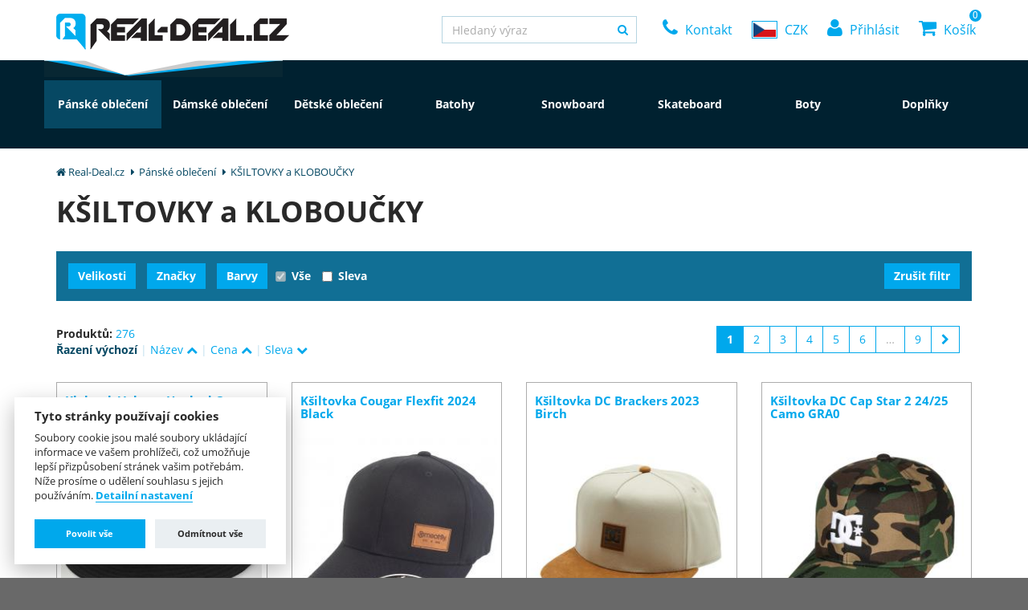

--- FILE ---
content_type: text/html; charset=UTF-8
request_url: https://www.real-deal.cz/ksiltovky-c12/
body_size: 9875
content:
<!DOCTYPE html>
<html prefix="og: http://ogp.me/ns#">
<head>
	<title>KŠILTOVKY a KLOBOUČKY | Real-Deal.cz</title>	
	<meta http-equiv="content-type" content="text/html; charset=utf-8">
	<meta http-equiv="cache-control" content="no-cache">
	<meta http-equiv="pragma" content="no-cache">
	<meta http-equiv="expires" content="Mon, 26 Jul 1997 05:00:00 GMT">
	<meta name="viewport" content="width=device-width, initial-scale=1.0, maximum-scale=1.0, user-scalable=no">
	<meta name="format-detection" content="telephone=no">
	<meta name="robots" content="index,follow">		
	<meta name="author" content="Ing. Radek Urban; EASTBURGER - the webmakers; http://www.eastburger.cz">
	<meta name="copyright" content="REAL-DEAL">
	<meta name="description" content="Internetový prodej potřeb pro skateboarding, snowboarding. Nabízíme dámské i pánské snowboardy, vázání, chrániče, helmy, brýle, skateboardy a doplňky. Odborné poradenství při koupi nového zboží.">
	<meta name="keywords" content="Real-Deal.cz,skate,snow,skateboard,snowboard,shop,skateshop,snowboardshop,skate shop,snowboard shop.">
	<link rel="shortcut icon" href="https://www.real-deal.cz/images/layout1/favicon.ico">
	<link rel="stylesheet" type="text/css" href="https://www.real-deal.cz/css/main.css?v=20220505" media="all" />
	<script src="https://www.real-deal.cz/js/main.js?v=20220307" type="text/javascript"></script>
	<script src="https://www.real-deal.cz/js/jquery.validate.localization/messages_cs.min.js" type="text/javascript"></script>
	<script src="https://www.real-deal.cz/js/jquery.validate.localization.addons/messages_cs.js" type="text/javascript"></script>
	<script>
		var ebLang = 'cs';
	</script>

	<script>
		var dataLayer = dataLayer || [];
	</script>

	<script>
		dataLayer.push({
			'pageType': 'category',
			'category': 'KŠILTOVKY a KLOBOUČKY Pánské',
			'zboziCategorytext': 'Oblečení a móda | Módní doplňky | Pokrývky hlavy | Kšiltovky',
		});
	</script>

	<script>
		window.dataLayer = window.dataLayer || [];
		function gtag(){dataLayer.push(arguments);}

		gtag('consent', 'default', {
			'ad_storage': 'denied',
			'analytics_storage': 'denied',
			'ad_user_data': 'denied',
			'ad_personalization': 'denied',
		});
	</script>

	<!-- Google Tag Manager -->
	<script>(function(w,d,s,l,i){w[l]=w[l]||[];w[l].push({'gtm.start':
	new Date().getTime(),event:'gtm.js'});var f=d.getElementsByTagName(s)[0],
	j=d.createElement(s),dl=l!='dataLayer'?'&l='+l:'';j.async=true;j.src=
	'https://www.googletagmanager.com/gtm.js?id='+i+dl;f.parentNode.insertBefore(j,f);
	})(window,document,'script','dataLayer','GTM-KM83P68');</script>
	<!-- End Google Tag Manager -->


	<!-- Heureka - Overeno zakazniky - certifikat -->
	<script type="text/javascript">
		//<![CDATA[
		var _hwq = _hwq || [];
		_hwq.push(['setKey', '49E962D2341D866D8C77D16E1210D503']);_hwq.push(['setTopPos', '160']);_hwq.push(['showWidget', '22']);(function() {
		var ho = document.createElement('script'); ho.type = 'text/javascript'; ho.async = true;
		ho.src = 'https://cz.im9.cz/direct/i/gjs.php?n=wdgt&sak=49E962D2341D866D8C77D16E1210D503';
		var s = document.getElementsByTagName('script')[0]; s.parentNode.insertBefore(ho, s);
		})();
		//]]>
	</script>

	<!--[if lt IE 9]>
		<script src="https://oss.maxcdn.com/html5shiv/3.7.2/html5shiv.min.js"></script>
		<script src="https://oss.maxcdn.com/respond/1.4.2/respond.min.js"></script>
	<![endif]-->
</head>


<body>
	<!-- Google Tag Manager (noscript) -->
	<noscript><iframe src="https://www.googletagmanager.com/ns.html?id=GTM-KM83P68"
	height="0" width="0" style="display:none;visibility:hidden"></iframe></noscript>
	<!-- End Google Tag Manager (noscript) -->


<header>

	<div class="layout-header">
	<div class="container">
	<div class="row">

		<div id="logo" class="col-xs-12 col-sm-9 col-md-7">
			<a href="https://www.real-deal.cz/" title="">
				<img src="https://www.real-deal.cz/images/layout1/logo.png" alt="">
			</a>
		</div>

		<div id="menu-buttons">
			<a id="menu-button-search" class="menu-button hidden-md hidden-lg" href="#" data-menu-block="search">
				<i class="fa fa-search"></i>
				<span class="menu-button-title">Hledat</span>
			</a>
			<a id="menu-button-contact" class="menu-button" href="#"  data-menu-block="contact">
				<i class="fa fa-phone"></i>
				<span class="menu-button-title">Kontakt</span>
			</a>
			<a id="menu-button-flag" class="menu-button flag" href="#" data-menu-block="shopcurrency">
				<img src="https://www.real-deal.cz/images/layout1/flags/CZK.png" alt="Česky" height="22" width="32">
				<span class="menu-button-title">CZK</span>
			</a>
			<a class="menu-button" href="#" data-menu-block="login">
				<i class="fa fa-user"></i>
				<span class="menu-button-title">Přihlásit</span>
			</a>
			<a class="menu-button" href="#" data-menu-block="shopbasket">
				<i class="fa fa-shopping-cart"><span class="menu-button-badge empty">0</span></i>
				<span class="menu-button-title">Košík</span>
			</a>
			<a id="menu-button-main" class="menu-button hidden-sm hidden-md hidden-lg" href="#" data-menu-block="menu-main" data-menu-wrapper="menu-main-wrapper">
				<i class="fa fa-bars"></i>
				<span class="menu-button-title">Menu</span>
			</a>
		</div>


		<div id="search" class="menu-block">
		<div class="col-xs-12">
			<form action="https://www.real-deal.cz/vyhledavani/" method="get" class="form-horizontal">
				<div class="input-group">
					<input type="text" name="s" class="form-control" id="layout-search-inp" value="" placeholder="Hledaný výraz" required>
					<div class="input-group-btn">
						<button id="layout-search-btn" class="btn btn-primary" title="Hledat">
							<i class="fa fa-search"></i>
						</button>
					</div>
				</div>
			</form>
			<p class="hidden-md hidden-lg">
				<a href="https://www.real-deal.cz/vyhledavani/">Rozšířené vyhledávání</a>
			</p>
		</div>
		</div>


		<div id="contact" class="menu-block">
			<div class="col-xs-12 padding-bottom padding-top">
				<p class="row">
					<span class="col-xxs-12 col-xs-3">
						E-mail:
					</span>
					<span class="col-xxs-12 col-xs-9">
						<strong><a href="/cdn-cgi/l/email-protection#2b42454d446b594e4a47064f4e4a47054851"><span class="__cf_email__" data-cfemail="533a3d353c132136323f7e3736323f7d3029">[email&#160;protected]</span></a></strong>
					</span>
				</p>				
				<p class="row">
					<span class="col-xxs-12 col-xs-3">
						Telefon:
					</span>
					<span class="col-xxs-12 col-xs-9">
						<strong>+420 603 446 131</strong>
					</span>
				</p>	
				<p class="row">
					<span class="col-xxs-12 col-xs-3">
						Pracovní doba:
					</span>
					<span class="col-xxs-12 col-xs-9">
						<strong>Pondělí až Pátek 10:00 - 18:00</strong>, <strong>Sobota 9:00 - 12:00</strong><br>
						Volejte, prosím, pouze v pracovní době.
					</span>
				</p>
				<p class="text-center">
					<a class="btn btn-primary" href="https://www.real-deal.cz/kontakty/">Přejít do kontaktů</a>
				</p>
			</div>
		</div>
		
<div id="login" class="menu-block">
<div class="col-xs-12 padding-bottom padding-top">
	<form action="https://www.real-deal.cz/prihlaseni/" method="post" id="login-layout">
		<div class="form-group">
			<input type="text" name="login" class="form-control" value="" size="40" maxlength="50" placeholder="Přihlašovací jméno" required>
		</div>
		<div class="form-group">					
			<input type="password" name="password" class="form-control" value="" size="40" maxlength="50" placeholder="Heslo" required>
		</div>
		<div class="form-group text-center">
			<input type="submit" name="login_send" class="btn btn-primary" value="Přihlásit">
		</div>
	</form>

	<p class="text-center">
		<a href="https://www.real-deal.cz/zapomenute-heslo/">Zapomenuté heslo</a>
		<span class="text-muted">|</span>
		<a href="https://www.real-deal.cz/registrace/">Registrace</a>
	</p>
</div>
</div>


		<div id="shopcurrency" class="menu-block">
			<div class="col-xs-12 padding-bottom padding-top">
			<form action="https://www.real-deal.cz/shop-currency-switch.php" method="post">
				<div class="form-group">
					<label>Zvolte měnu</label>
					<div class="radio">
						<label>
							<input type="radio" name="shopcurrency_code" value="CZK" checked> 
							<img src="https://www.real-deal.cz/images/layout1/flags/CZK.png" alt="CZK" height="22" width="32">
							CZK
						</label>
					</div>
				
					<div class="radio">
						<label>
							<input type="radio" name="shopcurrency_code" value="EUR"> 
							<img src="https://www.real-deal.cz/images/layout1/flags/EUR.png" alt="EUR" height="22" width="32">
							EUR
							<small>(1 EUR = 24.335 Kč)</small>
						</label>
					</div>
					
				</div>
				<div class="form-group text-center">
					<input type="submit" name="shopcurrency_send" class="btn btn-primary" value="Uložit změny">
				</div>
			</form>


			</div>
		</div>


		<div id="shopbasket" class="menu-block">
		<div class="col-xs-12 padding-top padding-bottom">
			<p class="text-center">
				Nákupní košík neobsahuje žádné zboží. 
				<a href="https://www.real-deal.cz/nakupni-kosik/" class="btn btn-primary">Přejít do košíku</a>
			</p>
		</div>
		</div>

	</div>
	</div>
	</div>


	<div class="layout-header-menu">
	<div class="container">
	<div class="row">
		<div id="menu-main" class="menu-block">
			<nav id="menu-main-wrapper" class="eb-menu-horizontal">
				<ul class="eb-menu menu-ul1 eb-menu-active">
					<li class="first">
						<a href="https://www.real-deal.cz/panske-uni-obleceni-c1/" class="menu-itemidshopcategory1 active" title=""><span class="menu-s"><span class="menu-sb menu-subindicator">Pánské oblečení</span></span></a>
							<ul class="menu-ul2 eb-menu-active">
								<li class="first">
									<a href="https://www.real-deal.cz/tricka-c2/" class="menu-itemidshopcategory2" title=""><span class="menu-s"><span class="menu-sb">TRIČKA</span></span></a>
								</li>
								<li>
									<a href="https://www.real-deal.cz/kosile-c87/" class="menu-itemidshopcategory87" title=""><span class="menu-s"><span class="menu-sb">KOŠILE</span></span></a>
								</li>
								<li>
									<a href="https://www.real-deal.cz/mikiny-c3/" class="menu-itemidshopcategory3" title=""><span class="menu-s"><span class="menu-sb">MIKINY</span></span></a>
								</li>
								<li>
									<a href="https://www.real-deal.cz/jeans-c4/" class="menu-itemidshopcategory4" title=""><span class="menu-s"><span class="menu-sb">KALHOTY</span></span></a>
								</li>
								<li>
									<a href="https://www.real-deal.cz/sortky-c5/" class="menu-itemidshopcategory5" title=""><span class="menu-s"><span class="menu-sb">ŠORTKY</span></span></a>
								</li>
								<li>
									<a href="https://www.real-deal.cz/plavky-c6/" class="menu-itemidshopcategory6" title=""><span class="menu-s"><span class="menu-sb">PLAVKY</span></span></a>
								</li>
								<li>
									<a href="https://www.real-deal.cz/spodni-pradlo-c101/" class="menu-itemidshopcategory101" title=""><span class="menu-s"><span class="menu-sb">SPODNÍ PRÁDLO</span></span></a>
								</li>
								<li>
									<a href="https://www.real-deal.cz/ponozky-c102/" class="menu-itemidshopcategory102" title=""><span class="menu-s"><span class="menu-sb">PONOŹKY</span></span></a>
								</li>
								<li>
									<a href="https://www.real-deal.cz/spodni-pradlo-c7/" class="menu-itemidshopcategory7" title=""><span class="menu-s"><span class="menu-sb">TERMOPRÁDLO</span></span></a>
								</li>
								<li>
									<a href="https://www.real-deal.cz/streetove-bundy-c8/" class="menu-itemidshopcategory8" title=""><span class="menu-s"><span class="menu-sb">STREETOVÉ BUNDY</span></span></a>
								</li>
								<li>
									<a href="https://www.real-deal.cz/snowboard-bundy-c9/" class="menu-itemidshopcategory9" title=""><span class="menu-s"><span class="menu-sb">SNOWBOARD BUNDY</span></span></a>
								</li>
								<li>
									<a href="https://www.real-deal.cz/snowboard-kalhoty-c10/" class="menu-itemidshopcategory10" title=""><span class="menu-s"><span class="menu-sb">SNOWBOARD KALHOTY</span></span></a>
								</li>
								<li>
									<a href="https://www.real-deal.cz/cepice-c11/" class="menu-itemidshopcategory11" title=""><span class="menu-s"><span class="menu-sb">ČEPICE</span></span></a>
								</li>
								<li>
									<a href="https://www.real-deal.cz/ksiltovky-c12/" class="menu-itemidshopcategory12 active" title=""><span class="menu-s"><span class="menu-sb">KŠILTOVKY a KLOBOUČKY</span></span></a>
								</li>
								<li class="last">
									<a href="https://www.real-deal.cz/rukavice-panske-c85/" class="menu-itemidshopcategory85" title=""><span class="menu-s"><span class="menu-sb">RUKAVICE Pánské</span></span></a>
								</li>
							</ul>
					</li>
					<li>
						<a href="https://www.real-deal.cz/damske-obleceni-c13/" class="menu-itemidshopcategory13" title=""><span class="menu-s"><span class="menu-sb menu-subindicator">Dámské oblečení</span></span></a>
							<ul class="menu-ul2">
								<li class="first">
									<a href="https://www.real-deal.cz/tricka-c14/" class="menu-itemidshopcategory14" title=""><span class="menu-s"><span class="menu-sb">TRIČKA</span></span></a>
								</li>
								<li>
									<a href="https://www.real-deal.cz/kosile-c88/" class="menu-itemidshopcategory88" title=""><span class="menu-s"><span class="menu-sb">KOŠILE</span></span></a>
								</li>
								<li>
									<a href="https://www.real-deal.cz/mikiny-c15/" class="menu-itemidshopcategory15" title=""><span class="menu-s"><span class="menu-sb">MIKINY a SVETRY</span></span></a>
								</li>
								<li>
									<a href="https://www.real-deal.cz/kalhoty-c16/" class="menu-itemidshopcategory16" title=""><span class="menu-s"><span class="menu-sb">KALHOTY</span></span></a>
								</li>
								<li>
									<a href="https://www.real-deal.cz/sortky-c17/" class="menu-itemidshopcategory17" title=""><span class="menu-s"><span class="menu-sb">ŠORTKY</span></span></a>
								</li>
								<li>
									<a href="https://www.real-deal.cz/sukne-a-saty-c18/" class="menu-itemidshopcategory18" title=""><span class="menu-s"><span class="menu-sb">SUKNĚ a ŠATY</span></span></a>
								</li>
								<li>
									<a href="https://www.real-deal.cz/plavky-c19/" class="menu-itemidshopcategory19" title=""><span class="menu-s"><span class="menu-sb">PLAVKY</span></span></a>
								</li>
								<li>
									<a href="https://www.real-deal.cz/spodni-pradlo-c20/" class="menu-itemidshopcategory20" title=""><span class="menu-s"><span class="menu-sb">TERMOPRÁDLO</span></span></a>
								</li>
								<li>
									<a href="https://www.real-deal.cz/ponozky-damske-c103/" class="menu-itemidshopcategory103" title=""><span class="menu-s"><span class="menu-sb">PONOŽKY DÁMSKÉ</span></span></a>
								</li>
								<li>
									<a href="https://www.real-deal.cz/vesty-c91/" class="menu-itemidshopcategory91" title=""><span class="menu-s"><span class="menu-sb">VESTY</span></span></a>
								</li>
								<li>
									<a href="https://www.real-deal.cz/streetove-bundy-c26/" class="menu-itemidshopcategory26" title=""><span class="menu-s"><span class="menu-sb">STREETOVÉ BUNDY</span></span></a>
								</li>
								<li>
									<a href="https://www.real-deal.cz/snowboard-bundy-c21/" class="menu-itemidshopcategory21" title=""><span class="menu-s"><span class="menu-sb">SNOWBOARD BUNDY</span></span></a>
								</li>
								<li>
									<a href="https://www.real-deal.cz/snowboard-kalhoty-c22/" class="menu-itemidshopcategory22" title=""><span class="menu-s"><span class="menu-sb">SNOWBOARD KALHOTY</span></span></a>
								</li>
								<li>
									<a href="https://www.real-deal.cz/cepice-c23/" class="menu-itemidshopcategory23" title=""><span class="menu-s"><span class="menu-sb">ČEPICE</span></span></a>
								</li>
								<li>
									<a href="https://www.real-deal.cz/tricka-dlouha-c25/" class="menu-itemidshopcategory25" title=""><span class="menu-s"><span class="menu-sb">TRIČKA Dlouhá</span></span></a>
								</li>
								<li>
									<a href="https://www.real-deal.cz/ksiltovky-a-kloboucky-c24/" class="menu-itemidshopcategory24" title=""><span class="menu-s"><span class="menu-sb">KŠILTOVKY a KLOBOUČKY</span></span></a>
								</li>
								<li class="last">
									<a href="https://www.real-deal.cz/rukavice-damske-c84/" class="menu-itemidshopcategory84" title=""><span class="menu-s"><span class="menu-sb">RUKAVICE Dámské</span></span></a>
								</li>
							</ul>
					</li>
					<li>
						<a href="https://www.real-deal.cz/detske-obleceni-c27/" class="menu-itemidshopcategory27" title=""><span class="menu-s"><span class="menu-sb menu-subindicator">Dětské oblečení</span></span></a>
							<ul class="menu-ul2">
								<li class="first">
									<a href="https://www.real-deal.cz/tricka-detska-c28/" class="menu-itemidshopcategory28" title=""><span class="menu-s"><span class="menu-sb">TRIČKA</span></span></a>
								</li>
								<li>
									<a href="https://www.real-deal.cz/mikiny-c29/" class="menu-itemidshopcategory29" title=""><span class="menu-s"><span class="menu-sb">MIKINY</span></span></a>
								</li>
								<li>
									<a href="https://www.real-deal.cz/kalhoty-c30/" class="menu-itemidshopcategory30" title=""><span class="menu-s"><span class="menu-sb">KALHOTY</span></span></a>
								</li>
								<li>
									<a href="https://www.real-deal.cz/sortky-a-plavky-c31/" class="menu-itemidshopcategory31" title=""><span class="menu-s"><span class="menu-sb">ŠORTKY a PLAVKY</span></span></a>
								</li>
								<li>
									<a href="https://www.real-deal.cz/streetove-bundy-c32/" class="menu-itemidshopcategory32" title=""><span class="menu-s"><span class="menu-sb">STREETOVÉ BUNDY</span></span></a>
								</li>
								<li>
									<a href="https://www.real-deal.cz/snowboard-bundy-c33/" class="menu-itemidshopcategory33" title=""><span class="menu-s"><span class="menu-sb">SNOWBOARD BUNDY</span></span></a>
								</li>
								<li>
									<a href="https://www.real-deal.cz/snowboard-kalhoty-c34/" class="menu-itemidshopcategory34" title=""><span class="menu-s"><span class="menu-sb">SNOWBOARD KALHOTY</span></span></a>
								</li>
								<li>
									<a href="https://www.real-deal.cz/cepice-c35/" class="menu-itemidshopcategory35" title=""><span class="menu-s"><span class="menu-sb">ČEPICE</span></span></a>
								</li>
								<li>
									<a href="https://www.real-deal.cz/ksiltovky-c36/" class="menu-itemidshopcategory36" title=""><span class="menu-s"><span class="menu-sb">KŠILTOVKY</span></span></a>
								</li>
								<li class="last">
									<a href="https://www.real-deal.cz/detske-rukavice-c99/" class="menu-itemidshopcategory99" title=""><span class="menu-s"><span class="menu-sb">DĚTSKÉ RUKAVICE</span></span></a>
								</li>
							</ul>
					</li>
					<li>
						<a href="https://www.real-deal.cz/batohy-tasky-a-kabelky-c43/" class="menu-itemidshopcategory43" title=""><span class="menu-s"><span class="menu-sb menu-subindicator">Batohy</span></span></a>
							<ul class="menu-ul2">
								<li class="first">
									<a href="https://www.real-deal.cz/batohy-c44/" class="menu-itemidshopcategory44" title=""><span class="menu-s"><span class="menu-sb">BATOHY</span></span></a>
								</li>
								<li>
									<a href="https://www.real-deal.cz/batohy-damske-c45/" class="menu-itemidshopcategory45" title=""><span class="menu-s"><span class="menu-sb">BATOHY Dámské</span></span></a>
								</li>
								<li>
									<a href="https://www.real-deal.cz/kabelky-a-tasky-c46/" class="menu-itemidshopcategory46" title=""><span class="menu-s"><span class="menu-sb">KABELKY a TAŠKY</span></span></a>
								</li>
								<li>
									<a href="https://www.real-deal.cz/cestovni-tasky-c47/" class="menu-itemidshopcategory47" title=""><span class="menu-s"><span class="menu-sb">CESTOVNÍ TAŠKY</span></span></a>
								</li>
								<li>
									<a href="https://www.real-deal.cz/tasky-messenger-a-notebook-c48/" class="menu-itemidshopcategory48" title=""><span class="menu-s"><span class="menu-sb">TAŠKY MESSENGER a NOTEBOOK</span></span></a>
								</li>
								<li class="last">
									<a href="https://www.real-deal.cz/penaly-a-ostatni-c50/" class="menu-itemidshopcategory50" title=""><span class="menu-s"><span class="menu-sb">PENÁLY a OSTATNÍ</span></span></a>
								</li>
							</ul>
					</li>
					<li>
						<a href="https://www.real-deal.cz/snowboard-c51/" class="menu-itemidshopcategory51" title=""><span class="menu-s"><span class="menu-sb menu-subindicator">Snowboard</span></span></a>
							<ul class="menu-ul2">
								<li class="first">
									<a href="https://www.real-deal.cz/chranice-c38/" class="menu-itemidshopcategory38" title=""><span class="menu-s"><span class="menu-sb">CHRÁNIČE</span></span></a>
								</li>
								<li>
									<a href="https://www.real-deal.cz/helmy-c39/" class="menu-itemidshopcategory39" title=""><span class="menu-s"><span class="menu-sb">HELMY</span></span></a>
								</li>
								<li>
									<a href="https://www.real-deal.cz/helmy-damske-c41/" class="menu-itemidshopcategory41" title=""><span class="menu-s"><span class="menu-sb">HELMY Dámské</span></span></a>
								</li>
								<li>
									<a href="https://www.real-deal.cz/bryle-c40/" class="menu-itemidshopcategory40" title=""><span class="menu-s"><span class="menu-sb">BRÝLE</span></span></a>
								</li>
								<li>
									<a href="https://www.real-deal.cz/bryle-damske-c42/" class="menu-itemidshopcategory42" title=""><span class="menu-s"><span class="menu-sb">BRÝLE Dámské</span></span></a>
								</li>
								<li>
									<a href="https://www.real-deal.cz/bryle-detske-c94/" class="menu-itemidshopcategory94" title=""><span class="menu-s"><span class="menu-sb">BRÝLE DĚTSKÉ</span></span></a>
								</li>
								<li>
									<a href="https://www.real-deal.cz/snowboardy-c53/" class="menu-itemidshopcategory53" title=""><span class="menu-s"><span class="menu-sb">SNOWBOARDY</span></span></a>
								</li>
								<li>
									<a href="https://www.real-deal.cz/snowboardy-damske-c54/" class="menu-itemidshopcategory54" title=""><span class="menu-s"><span class="menu-sb">SNOWBOARDY Dámské</span></span></a>
								</li>
								<li>
									<a href="https://www.real-deal.cz/snowboard-vazani-unisex-c56/" class="menu-itemidshopcategory56" title=""><span class="menu-s"><span class="menu-sb">SNOWBOARD VÁZÁNÍ Unisex</span></span></a>
								</li>
								<li>
									<a href="https://www.real-deal.cz/snowboard-vazani-damske-c55/" class="menu-itemidshopcategory55" title=""><span class="menu-s"><span class="menu-sb">SNOWBOARD VÁZÁNÍ Dámské</span></span></a>
								</li>
								<li>
									<a href="https://www.real-deal.cz/snowboard-boty-unisex-c57/" class="menu-itemidshopcategory57" title=""><span class="menu-s"><span class="menu-sb">SNOWBOARD BOTY Unisex</span></span></a>
								</li>
								<li>
									<a href="https://www.real-deal.cz/snowboard-boty-damske-c58/" class="menu-itemidshopcategory58" title=""><span class="menu-s"><span class="menu-sb">SNOWBOARD BOTY Dámské</span></span></a>
								</li>
								<li>
									<a href="https://www.real-deal.cz/boardbagy-c59/" class="menu-itemidshopcategory59" title=""><span class="menu-s"><span class="menu-sb">BOARDBAGY</span></span></a>
								</li>
								<li class="last">
									<a href="https://www.real-deal.cz/hardware-doplnky-c60/" class="menu-itemidshopcategory60" title=""><span class="menu-s"><span class="menu-sb">HARDWARE DOPLŇKY</span></span></a>
								</li>
							</ul>
					</li>
					<li>
						<a href="https://www.real-deal.cz/skateboard-c52/" class="menu-itemidshopcategory52" title=""><span class="menu-s"><span class="menu-sb menu-subindicator">Skateboard</span></span></a>
							<ul class="menu-ul2">
								<li class="first">
									<a href="https://www.real-deal.cz/skateboardy-c61/" class="menu-itemidshopcategory61" title=""><span class="menu-s"><span class="menu-sb">SKATEBOARDY</span></span></a>
								</li>
								<li>
									<a href="https://www.real-deal.cz/trucky-c62/" class="menu-itemidshopcategory62" title=""><span class="menu-s"><span class="menu-sb">TRUCKY</span></span></a>
								</li>
								<li>
									<a href="https://www.real-deal.cz/kolecka-c63/" class="menu-itemidshopcategory63" title=""><span class="menu-s"><span class="menu-sb">KOLEČKA</span></span></a>
								</li>
								<li>
									<a href="https://www.real-deal.cz/komplety-c64/" class="menu-itemidshopcategory64" title=""><span class="menu-s"><span class="menu-sb">KOMPLETY</span></span></a>
								</li>
								<li>
									<a href="https://www.real-deal.cz/longboardy-c65/" class="menu-itemidshopcategory65" title=""><span class="menu-s"><span class="menu-sb">LONGBOARDY</span></span></a>
								</li>
								<li class="last">
									<a href="https://www.real-deal.cz/skate-hardware-c66/" class="menu-itemidshopcategory66" title=""><span class="menu-s"><span class="menu-sb">SKATE HARDWARE</span></span></a>
								</li>
							</ul>
					</li>
					<li>
						<a href="https://www.real-deal.cz/skate-boty-c68/" class="menu-itemidshopcategory68" title=""><span class="menu-s"><span class="menu-sb menu-subindicator">Boty</span></span></a>
							<ul class="menu-ul2">
								<li class="first">
									<a href="https://www.real-deal.cz/skate-boty-c69/" class="menu-itemidshopcategory69" title=""><span class="menu-s"><span class="menu-sb">PÁNSKÉ BOTY</span></span></a>
								</li>
								<li>
									<a href="https://www.real-deal.cz/cyklo-boty-c104/" class="menu-itemidshopcategory104" title=""><span class="menu-s"><span class="menu-sb">CYKLO BOTY</span></span></a>
								</li>
								<li>
									<a href="https://www.real-deal.cz/skate-boty-damske-c70/" class="menu-itemidshopcategory70" title=""><span class="menu-s"><span class="menu-sb">DÁMSKÉ BOTY</span></span></a>
								</li>
								<li>
									<a href="https://www.real-deal.cz/zimni-boty-damske-c92/" class="menu-itemidshopcategory92" title=""><span class="menu-s"><span class="menu-sb">ZIMNÍ BOTY  Dámské</span></span></a>
								</li>
								<li>
									<a href="https://www.real-deal.cz/zimni-boty-panske-c93/" class="menu-itemidshopcategory93" title=""><span class="menu-s"><span class="menu-sb">ZIMNÍ BOTY  Pánské</span></span></a>
								</li>
								<li>
									<a href="https://www.real-deal.cz/zabky-damske-c71/" class="menu-itemidshopcategory71" title=""><span class="menu-s"><span class="menu-sb">ŽABKY Dámské</span></span></a>
								</li>
								<li>
									<a href="https://www.real-deal.cz/zabky-unisex-c72/" class="menu-itemidshopcategory72" title=""><span class="menu-s"><span class="menu-sb">ŽABKY Unisex</span></span></a>
								</li>
								<li class="last">
									<a href="https://www.real-deal.cz/skate-boty-detske-c82/" class="menu-itemidshopcategory82" title=""><span class="menu-s"><span class="menu-sb">SKATE BOTY Dětské</span></span></a>
								</li>
							</ul>
					</li>
					<li class="last">
						<a href="https://www.real-deal.cz/doplnky-c73/" class="menu-itemidshopcategory73" title=""><span class="menu-s"><span class="menu-sb menu-subindicator">Doplňky</span></span></a>
							<ul class="menu-ul2">
								<li class="first">
									<a href="https://www.real-deal.cz/darkove-kupony-c89/" class="menu-itemidshopcategory89" title=""><span class="menu-s"><span class="menu-sb">DÁRKOVÉ KUPÓNY</span></span></a>
								</li>
								<li>
									<a href="https://www.real-deal.cz/penezenky-c74/" class="menu-itemidshopcategory74" title=""><span class="menu-s"><span class="menu-sb">PENĚŽENKY</span></span></a>
								</li>
								<li>
									<a href="https://www.real-deal.cz/penezenky-damske-c75/" class="menu-itemidshopcategory75" title=""><span class="menu-s"><span class="menu-sb">PENĚŽENKY Dámské</span></span></a>
								</li>
								<li>
									<a href="https://www.real-deal.cz/pasky-c76/" class="menu-itemidshopcategory76" title=""><span class="menu-s"><span class="menu-sb">PÁSKY</span></span></a>
								</li>
								<li>
									<a href="https://www.real-deal.cz/pasky-damske-c77/" class="menu-itemidshopcategory77" title=""><span class="menu-s"><span class="menu-sb">PÁSKY Dámské</span></span></a>
								</li>
								<li>
									<a href="https://www.real-deal.cz/slunecni-bryle-c78/" class="menu-itemidshopcategory78" title=""><span class="menu-s"><span class="menu-sb">SLUNEČNÍ BRÝLE</span></span></a>
								</li>
								<li>
									<a href="https://www.real-deal.cz/paddleboardy-c100/" class="menu-itemidshopcategory100" title=""><span class="menu-s"><span class="menu-sb">Paddleboardy</span></span></a>
								</li>
								<li>
									<a href="https://www.real-deal.cz/sluchatka-c96/" class="menu-itemidshopcategory96" title=""><span class="menu-s"><span class="menu-sb">SLUCHÁTKA</span></span></a>
								</li>
								<li class="last">
									<a href="https://www.real-deal.cz/ostatni-c83/" class="menu-itemidshopcategory83" title=""><span class="menu-s"><span class="menu-sb">OSTATNÍ</span></span></a>
								</li>
							</ul>
					</li>
				</ul>
			</nav>
		</div>
	</div>
	</div>
	</div>


</header>


<div class="layout-skelet">

	<div class="container">

		<div id="breadcrumbs-container">
			<ul class="breadcrumb">
				<li><i class="fa fa-home"></i> <a href="https://www.real-deal.cz/">Real-Deal.cz</a></li>
				<li><a href="https://www.real-deal.cz/panske-uni-obleceni-c1/">Pánské oblečení</a></li>
				<li><a href="https://www.real-deal.cz/ksiltovky-c12/">KŠILTOVKY a KLOBOUČKY</a></li>
			</ul>
		</div>

		<h1><span>KŠILTOVKY a KLOBOUČKY</span></h1>


	</div>


<div class="shopcatalogue">
	<div class="container module-container">

	<div class="shopcatalogue-filter">
		<form action="https://www.real-deal.cz/ksiltovky-c12/" method="get">


			<div class="shopcatalogue-filter-block shopcatalogue-flt-btn">

				<span class="shopcatalogue-flt-actions">
					<a href="#" data-filter="#shopcatalogue-flt-size" class="btn btn-primary"><span>Velikosti</span></a>
					<a href="#" data-filter="#shopcatalogue-flt-manufacturer" class="btn btn-primary"><span>Značky</span></a>
					<a href="#" data-filter="#shopcatalogue-flt-colour" class="btn btn-primary"><span>Barvy</span></a>
				</span>

				<span class="shopcatalogue-flt-icons">
					<label class="checkbox-inline">
						<input type="checkbox" name="icon_reset" value="1" onclick="this.form.submit();" disabled checked>
						<strong>Vše</strong>
					</label>
					<label class="checkbox-inline">
						<input type="checkbox" name="action" value="1" onclick="this.form.submit();">
						<strong>Sleva</strong>
					</label>
				</span>

				<span class="shopcatalogue-flt-submits">
					<input type="submit" name="shopcatalogue_filter_reset" class="btn btn-primary" value="Zrušit filtr">
					<input type="submit" name="shopcatalogue_filter" class="btn btn-primary" value="Filtrovat">
				</span>

				<div class="clearfix"></div>
			</div>

			<div class="shopcatalogue-filter-block" id="shopcatalogue-flt-size">
				<div class="row">
					<div class="col-xxs-12 col-xs-6">
					<div class="row">
					<div class="col-xxs-12 col-md-6">
						<div class="eb-checkbox shopcatalogue-flt-title">
							<strong>Velikosti</strong>
						</div>
						<div class="eb-checkbox disabled">
							<label>
								<input type="checkbox" name="sizes_reset" value="1" onclick="this.form.submit();" disabled checked>
								<span>Vše</span> 
							</label>
						</div>
					</div>
					<div class="col-xxs-12 col-md-6">
						<div class="eb-checkbox">
							<label>
								<input type="checkbox" name="sizes[]" value="82" onclick="this.form.submit();">
								<span>S/M</span> 
							</label>
						</div>
						<div class="eb-checkbox">
							<label>
								<input type="checkbox" name="sizes[]" value="84" onclick="this.form.submit();">
								<span>L/XL</span> 
							</label>
						</div>
					</div>
					</div>
					</div>
					<div class="col-xxs-12 col-xs-6">
					<div class="row">
					<div class="col-xxs-12 col-md-6">
						<div class="eb-checkbox">
							<label>
								<input type="checkbox" name="sizes[]" value="522" onclick="this.form.submit();">
								<span>Oversize</span> 
							</label>
						</div>
						<div class="eb-checkbox">
							<label>
								<input type="checkbox" name="sizes[]" value="143" onclick="this.form.submit();">
								<span>Universal</span> 
							</label>
						</div>
					</div>
					<div class="col-xxs-12 col-md-6">
					</div>
					</div>
					</div>
				</div>
			</div>

			<div class="shopcatalogue-filter-block" id="shopcatalogue-flt-manufacturer">
				<div class="row">
					<div class="col-xxs-12 col-xs-6">
					<div class="row">
					<div class="col-xxs-12 col-md-6">
						<div class="eb-checkbox shopcatalogue-flt-title">
							<strong>Značky</strong>
						</div>
						<div class="eb-checkbox disabled">
							<label>
								<input type="checkbox" name="manufacturers_reset" value="1" onclick="this.form.submit();" disabled checked>
								<span>Vše</span> 
							</label>
						</div>
					<div class="eb-checkbox">
						<label>
							<input type="checkbox" name="manufacturers[]" value="17" onclick="this.form.submit();">
							<span>DC Shoes</span>
						</label>
						</div>
					</div>
					<div class="col-xxs-12 col-md-6">
					<div class="eb-checkbox">
						<label>
							<input type="checkbox" name="manufacturers[]" value="11" onclick="this.form.submit();">
							<span>Emerica footwear</span>
						</label>
						</div>
					<div class="eb-checkbox">
						<label>
							<input type="checkbox" name="manufacturers[]" value="8" onclick="this.form.submit();">
							<span>Etnies footwear</span>
						</label>
						</div>
					<div class="eb-checkbox">
						<label>
							<input type="checkbox" name="manufacturers[]" value="210" onclick="this.form.submit();">
							<span>Fox</span>
						</label>
						</div>
					</div>
					</div>
					</div>
					<div class="col-xxs-12 col-xs-6">
					<div class="row">
					<div class="col-xxs-12 col-md-6">
					<div class="eb-checkbox">
						<label>
							<input type="checkbox" name="manufacturers[]" value="60" onclick="this.form.submit();">
							<span>MeatFly</span>
						</label>
						</div>
					<div class="eb-checkbox">
						<label>
							<input type="checkbox" name="manufacturers[]" value="167" onclick="this.form.submit();">
							<span>Oakley</span>
						</label>
						</div>
					<div class="eb-checkbox">
						<label>
							<input type="checkbox" name="manufacturers[]" value="24" onclick="this.form.submit();">
							<span>Quiksilver</span>
						</label>
						</div>
					</div>
					<div class="col-xxs-12 col-md-6">
					<div class="eb-checkbox">
						<label>
							<input type="checkbox" name="manufacturers[]" value="10" onclick="this.form.submit();">
							<span>Rip Curl</span>
						</label>
						</div>
					<div class="eb-checkbox">
						<label>
							<input type="checkbox" name="manufacturers[]" value="133" onclick="this.form.submit();">
							<span>Volcom</span>
						</label>
						</div>
					</div>
					</div>
					</div>
				</div>
			</div>

			<div class="shopcatalogue-filter-block" id="shopcatalogue-flt-colour">
				<div class="row">
					<div class="col-xxs-12 col-xs-6">
					<div class="row">
					<div class="col-xxs-12 col-md-6">
						<div class="eb-checkbox shopcatalogue-flt-title">
							<strong>Barvy</strong>
						</div>
						<div class="eb-checkbox disabled">
							<label>
								<input type="checkbox" name="colours_reset" value="1" onclick="this.form.submit();" disabled checked>
								<span>Vše</span> 
							</label>
						</div>
					<div class="eb-checkbox">
						<label title="bílá">
							<input type="checkbox" name="colours[]" value="4" onclick="this.form.submit();">
							<img src="https://www.real-deal.cz/images/colour/4_white.gif" alt="bílá" width="20" height="20"> 
							<span>bílá</span>
						</label>
						</div>
					<div class="eb-checkbox">
						<label title="černá">
							<input type="checkbox" name="colours[]" value="2" onclick="this.form.submit();">
							<img src="https://www.real-deal.cz/images/colour/2_black.gif" alt="černá" width="20" height="20"> 
							<span>černá</span>
						</label>
						</div>
					<div class="eb-checkbox">
						<label title="červená">
							<input type="checkbox" name="colours[]" value="1" onclick="this.form.submit();">
							<img src="https://www.real-deal.cz/images/colour/1_red.gif" alt="červená" width="20" height="20"> 
							<span>červená</span>
						</label>
						</div>
					</div>
					<div class="col-xxs-12 col-md-6">
					<div class="eb-checkbox">
						<label title="hnědá">
							<input type="checkbox" name="colours[]" value="7" onclick="this.form.submit();">
							<img src="https://www.real-deal.cz/images/colour/7_brown.gif" alt="hnědá" width="20" height="20"> 
							<span>hnědá</span>
						</label>
						</div>
					<div class="eb-checkbox">
						<label title="hořčicová">
							<input type="checkbox" name="colours[]" value="22" onclick="this.form.submit();">
							<img src="https://www.real-deal.cz/images/colour/22_mustard.png" alt="hořčicová" width="20" height="20"> 
							<span>hořčicová</span>
						</label>
						</div>
					<div class="eb-checkbox">
						<label title="modrá">
							<input type="checkbox" name="colours[]" value="3" onclick="this.form.submit();">
							<img src="https://www.real-deal.cz/images/colour/3_blue.gif" alt="modrá" width="20" height="20"> 
							<span>modrá</span>
						</label>
						</div>
					<div class="eb-checkbox">
						<label title="olivová">
							<input type="checkbox" name="colours[]" value="20" onclick="this.form.submit();">
							<img src="https://www.real-deal.cz/images/colour/20_olive.gif" alt="olivová" width="21" height="20"> 
							<span>olivová</span>
						</label>
						</div>
					<div class="eb-checkbox">
						<label title="oranžová">
							<input type="checkbox" name="colours[]" value="10" onclick="this.form.submit();">
							<img src="https://www.real-deal.cz/images/colour/10_orange.gif" alt="oranžová" width="20" height="20"> 
							<span>oranžová</span>
						</label>
						</div>
					</div>
					</div>
					</div>
					<div class="col-xxs-12 col-xs-6">
					<div class="row">
					<div class="col-xxs-12 col-md-6">
					<div class="eb-checkbox">
						<label title="petrolejová">
							<input type="checkbox" name="colours[]" value="23" onclick="this.form.submit();">
							<img src="https://www.real-deal.cz/images/colour/23_petrol.png" alt="petrolejová" width="20" height="20"> 
							<span>petrolejová</span>
						</label>
						</div>
					<div class="eb-checkbox">
						<label title="písková">
							<input type="checkbox" name="colours[]" value="14" onclick="this.form.submit();">
							<img src="https://www.real-deal.cz/images/colour/14_sand.gif" alt="písková" width="20" height="20"> 
							<span>písková</span>
						</label>
						</div>
					<div class="eb-checkbox">
						<label title="růžová">
							<input type="checkbox" name="colours[]" value="8" onclick="this.form.submit();">
							<img src="https://www.real-deal.cz/images/colour/8_pink.gif" alt="růžová" width="20" height="20"> 
							<span>růžová</span>
						</label>
						</div>
					<div class="eb-checkbox">
						<label title="šedá">
							<input type="checkbox" name="colours[]" value="9" onclick="this.form.submit();">
							<img src="https://www.real-deal.cz/images/colour/9_grey.gif" alt="šedá" width="20" height="20"> 
							<span>šedá</span>
						</label>
						</div>
					<div class="eb-checkbox">
						<label title="tyrkysová">
							<input type="checkbox" name="colours[]" value="25" onclick="this.form.submit();">
							<img src="https://www.real-deal.cz/images/colour/25_turquise.png" alt="tyrkysová" width="20" height="20"> 
							<span>tyrkysová</span>
						</label>
						</div>
					</div>
					<div class="col-xxs-12 col-md-6">
					<div class="eb-checkbox">
						<label title="vínová">
							<input type="checkbox" name="colours[]" value="24" onclick="this.form.submit();">
							<img src="https://www.real-deal.cz/images/colour/24_wine.png" alt="vínová" width="20" height="20"> 
							<span>vínová</span>
						</label>
						</div>
					<div class="eb-checkbox">
						<label title="zelená">
							<input type="checkbox" name="colours[]" value="5" onclick="this.form.submit();">
							<img src="https://www.real-deal.cz/images/colour/5_green.gif" alt="zelená" width="20" height="20"> 
							<span>zelená</span>
						</label>
						</div>
					<div class="eb-checkbox">
						<label title="žlutá">
							<input type="checkbox" name="colours[]" value="6" onclick="this.form.submit();">
							<img src="https://www.real-deal.cz/images/colour/6_yellow.gif" alt="žlutá" width="20" height="20"> 
							<span>žlutá</span>
						</label>
						</div>
					<div class="eb-checkbox">
						<label title="maskáč">
							<input type="checkbox" name="colours[]" value="15" onclick="this.form.submit();">
							<img src="https://www.real-deal.cz/images/colour/15_camo.gif" alt="maskáč" width="20" height="20"> 
							<span>maskáč</span>
						</label>
						</div>
					</div>
					</div>
					</div>
				</div>
			</div>


		</form>
	</div>


<div class="shopcatalogue-pagging" id="pager">
	<div class="row">

		<div class="col-xs-12 col-sm-6 text-center text-left-sm">

			<div class="shopcatalogue-count">
				<strong>Produktů:</strong>
				<span>276</span>
			</div> 

			<div class="shopcatalogue-sorting">
				<a href="https://www.real-deal.cz/ksiltovky-c12/?sort=default#pager" rel="nofollow" class="active"><span>Řazení výchozí</span></a>
				<span class="separator text-muted">|</span>
				<a href="https://www.real-deal.cz/ksiltovky-c12/?sort=na#pager" rel="nofollow"><span>Název</span> <i class="fa fa-chevron-up"></i></a>
				<span class="separator text-muted">|</span>
				<a href="https://www.real-deal.cz/ksiltovky-c12/?sort=pa#pager" rel="nofollow"><span>Cena</span> <i class="fa fa-chevron-up"></i></a>
				<span class="separator text-muted">|</span>
				<a href="https://www.real-deal.cz/ksiltovky-c12/?sort=rd#pager" rel="nofollow"><span>Sleva</span> <i class="fa fa-chevron-down"></i></a>
			</div>

		</div>

		<div class="col-xs-12 col-sm-6 text-center text-right-sm">
	<nav class="col-xs-12">
		<ul class="pagination">
			<li class="active">
				<span><strong>1</strong></span>
			</li>
			<li>
				<a href="https://www.real-deal.cz/ksiltovky-c12/?page=2#pager" title="Stránka 2">2</a>
			</li>
			<li>
				<a href="https://www.real-deal.cz/ksiltovky-c12/?page=3#pager" title="Stránka 3">3</a>
			</li>
			<li>
				<a href="https://www.real-deal.cz/ksiltovky-c12/?page=4#pager" title="Stránka 4">4</a>
			</li>
			<li>
				<a href="https://www.real-deal.cz/ksiltovky-c12/?page=5#pager" title="Stránka 5">5</a>
			</li>
			<li>
				<a href="https://www.real-deal.cz/ksiltovky-c12/?page=6#pager" title="Stránka 6">6</a>
			</li>
			<li class="disabled">
				<span>&hellip;</span>
			</li>
			<li>
				<a href="https://www.real-deal.cz/ksiltovky-c12/?page=9#pager" title="Poslední stránka">9</a>
			</li>
			<li>
				<a href="https://www.real-deal.cz/ksiltovky-c12/?page=2#pager" class="next" title="Další stránka"><i class="fa fa-chevron-right"></i></a>
			</li> 
 		</ul>
	</nav>

		</div>

		<div class="clearfix"></div>

	</div>
</div>


		<div class="row catalogue">

			<div class="col-xxs-12 col-xs-6 col-sm-4 col-md-3 product">
			<div class="shopcatalogue-bl a-block">
				<div class="shopcatalogue-h">
					<h2><a href="https://www.real-deal.cz/klobouk-volcom-hooked-on-surf-hat-2022-i36274/">Klobouk Volcom Hooked On Surf Hat 2022 BLK</a></h2>
				</div>
				<div class="shopcatalogue-img">
					<a href="https://www.real-deal.cz/klobouk-volcom-hooked-on-surf-hat-2022-i36274/"><img src="https://www.real-deal.cz/images/product/thumb/17875_klobouk-volcom-hooked-on-surf-hat-2022_62821.jpg" alt="Klobouk Volcom Hooked On Surf Hat 2022 BLK" title="Klobouk Volcom Hooked On Surf Hat 2022 BLK" width="260" height="260"></a>
					<div class="shopcatalogue-icons">
						<span class="shopcatalogue-icon shopcatalogue-icon-reductionpct"><span>-20%</span></span>
					</div>
				</div>
				<div class="shopcatalogue-blprice">
					<strong class="shopcatalogue-price">
						1 039 Kč 
					</strong>
					<span class="shopcatalogue-priceold strikethrough" title="Původní cena">
						(1 299 Kč)
					</span>
				</div>
			</div>
			</div>

			<div class="col-xxs-12 col-xs-6 col-sm-4 col-md-3 product">
			<div class="shopcatalogue-bl a-block">
				<div class="shopcatalogue-h">
					<h2><a href="https://www.real-deal.cz/ksiltovka-cougar-flexfit-2024-i30460/">Kšiltovka Cougar Flexfit 2024 Black</a></h2>
				</div>
				<div class="shopcatalogue-img">
					<a href="https://www.real-deal.cz/ksiltovka-cougar-flexfit-2024-i30460/"><img src="https://www.real-deal.cz/images/product/thumb/15488_ksiltovka-cougar-flexfit-2024_44109.jpg" alt="Kšiltovka Cougar Flexfit 2024 Black" title="Kšiltovka Cougar Flexfit 2024 Black" width="260" height="260"></a>
					<div class="shopcatalogue-icons">
						<span class="shopcatalogue-icon shopcatalogue-icon-reductionpct"><span>-10%</span></span>
					</div>
				</div>
				<div class="shopcatalogue-blprice">
					<strong class="shopcatalogue-price">
						809 Kč 
					</strong>
					<span class="shopcatalogue-priceold strikethrough" title="Původní cena">
						(899 Kč)
					</span>
				</div>
			</div>
			</div>

			<div class="col-xxs-12 col-xs-6 col-sm-4 col-md-3 product">
			<div class="shopcatalogue-bl a-block">
				<div class="shopcatalogue-h">
					<h2><a href="https://www.real-deal.cz/ksiltovka-dc-brackers-2023-i34644/">Kšiltovka DC Brackers 2023 Birch</a></h2>
				</div>
				<div class="shopcatalogue-img">
					<a href="https://www.real-deal.cz/ksiltovka-dc-brackers-2023-i34644/"><img src="https://www.real-deal.cz/images/product/thumb/17224_ksiltovka-dc-brackers-2023_57406.jpg" alt="Kšiltovka DC Brackers 2023 Birch" title="Kšiltovka DC Brackers 2023 Birch" width="260" height="260"></a>
					<div class="shopcatalogue-icons">
						<span class="shopcatalogue-icon shopcatalogue-icon-reductionpct"><span>-10%</span></span>
					</div>
				</div>
				<div class="shopcatalogue-blprice">
					<strong class="shopcatalogue-price">
						801 Kč 
					</strong>
					<span class="shopcatalogue-priceold strikethrough" title="Původní cena">
						(890 Kč)
					</span>
				</div>
			</div>
			</div>

			<div class="col-xxs-12 col-xs-6 col-sm-4 col-md-3 product">
			<div class="shopcatalogue-bl a-block">
				<div class="shopcatalogue-h">
					<h2><a href="https://www.real-deal.cz/ksiltovka-dc-cap-star-2-24-25-i35345/">Kšiltovka DC Cap Star 2 24/25 Camo GRA0</a></h2>
				</div>
				<div class="shopcatalogue-img">
					<a href="https://www.real-deal.cz/ksiltovka-dc-cap-star-2-24-25-i35345/"><img src="https://www.real-deal.cz/images/product/thumb/17508_ksiltovka-dc-cap-star-2-24-25_59661.jpg" alt="Kšiltovka DC Cap Star 2 24/25 Camo GRA0" title="Kšiltovka DC Cap Star 2 24/25 Camo GRA0" width="260" height="260"></a>
					<div class="shopcatalogue-icons">
						<span class="shopcatalogue-icon shopcatalogue-icon-reductionpct"><span>-20%</span></span>
					</div>
				</div>
				<div class="shopcatalogue-blprice">
					<strong class="shopcatalogue-price">
						680 Kč 
					</strong>
					<span class="shopcatalogue-priceold strikethrough" title="Původní cena">
						(850 Kč)
					</span>
				</div>
			</div>
			</div>

			<div class="col-xxs-12 col-xs-6 col-sm-4 col-md-3 product">
			<div class="shopcatalogue-bl a-block">
				<div class="shopcatalogue-h">
					<h2><a href="https://www.real-deal.cz/ksiltovka-dc-cap-star-2023-i36311/">Kšiltovka DC Cap Star 2023 CMV0 Medal bronze</a></h2>
				</div>
				<div class="shopcatalogue-img">
					<a href="https://www.real-deal.cz/ksiltovka-dc-cap-star-2023-i36311/"><img src="https://www.real-deal.cz/images/product/thumb/17878_ksiltovka-dc-cap-star-2023_62986.jpg" alt="Kšiltovka DC Cap Star 2023 CMV0 Medal bronze" title="Kšiltovka DC Cap Star 2023 CMV0 Medal bronze" width="260" height="260"></a>
					<div class="shopcatalogue-icons">
						<span class="shopcatalogue-icon shopcatalogue-icon-reductionpct"><span>-10%</span></span>
					</div>
				</div>
				<div class="shopcatalogue-blprice">
					<strong class="shopcatalogue-price">
						693 Kč 
					</strong>
					<span class="shopcatalogue-priceold strikethrough" title="Původní cena">
						(770 Kč)
					</span>
				</div>
			</div>
			</div>

			<div class="col-xxs-12 col-xs-6 col-sm-4 col-md-3 product">
			<div class="shopcatalogue-bl a-block">
				<div class="shopcatalogue-h">
					<h2><a href="https://www.real-deal.cz/ksiltovka-dc-cap-star-2023-i36310/">Kšiltovka DC Cap Star 2023 XBRR dress blues/barbados cherry</a></h2>
				</div>
				<div class="shopcatalogue-img">
					<a href="https://www.real-deal.cz/ksiltovka-dc-cap-star-2023-i36310/"><img src="https://www.real-deal.cz/images/product/thumb/17878_ksiltovka-dc-cap-star-2023_62983.jpg" alt="Kšiltovka DC Cap Star 2023 XBRR dress blues/barbados cherry" title="Kšiltovka DC Cap Star 2023 XBRR dress blues/barbados cherry" width="260" height="260"></a>
					<div class="shopcatalogue-icons">
						<span class="shopcatalogue-icon shopcatalogue-icon-reductionpct"><span>-10%</span></span>
					</div>
				</div>
				<div class="shopcatalogue-blprice">
					<strong class="shopcatalogue-price">
						693 Kč 
					</strong>
					<span class="shopcatalogue-priceold strikethrough" title="Původní cena">
						(770 Kč)
					</span>
				</div>
			</div>
			</div>

			<div class="col-xxs-12 col-xs-6 col-sm-4 col-md-3 product">
			<div class="shopcatalogue-bl a-block">
				<div class="shopcatalogue-h">
					<h2><a href="https://www.real-deal.cz/ksiltovka-dc-cap-star-2023-i36309/">Kšiltovka DC Cap Star 2023 XCKC Crockery/Black</a></h2>
				</div>
				<div class="shopcatalogue-img">
					<a href="https://www.real-deal.cz/ksiltovka-dc-cap-star-2023-i36309/"><img src="https://www.real-deal.cz/images/product/thumb/17878_ksiltovka-dc-cap-star-2023_62980.jpg" alt="Kšiltovka DC Cap Star 2023 XCKC Crockery/Black" title="Kšiltovka DC Cap Star 2023 XCKC Crockery/Black" width="260" height="260"></a>
					<div class="shopcatalogue-icons">
						<span class="shopcatalogue-icon shopcatalogue-icon-reductionpct"><span>-10%</span></span>
					</div>
				</div>
				<div class="shopcatalogue-blprice">
					<strong class="shopcatalogue-price">
						693 Kč 
					</strong>
					<span class="shopcatalogue-priceold strikethrough" title="Původní cena">
						(770 Kč)
					</span>
				</div>
			</div>
			</div>

			<div class="col-xxs-12 col-xs-6 col-sm-4 col-md-3 product">
			<div class="shopcatalogue-bl a-block">
				<div class="shopcatalogue-h">
					<h2><a href="https://www.real-deal.cz/ksiltovka-dc-empire-2025-i36316/">Kšiltovka DC Empire 2025 BYJ0 Navy blazer</a></h2>
				</div>
				<div class="shopcatalogue-img">
					<a href="https://www.real-deal.cz/ksiltovka-dc-empire-2025-i36316/"><img src="https://www.real-deal.cz/images/product/thumb/17879_ksiltovka-dc-empire-2025_63001.jpg" alt="Kšiltovka DC Empire 2025 BYJ0 Navy blazer" title="Kšiltovka DC Empire 2025 BYJ0 Navy blazer" width="260" height="260"></a>
					<div class="shopcatalogue-icons">
						<span class="shopcatalogue-icon shopcatalogue-icon-reductionpct"><span>-10%</span></span>
					</div>
				</div>
				<div class="shopcatalogue-blprice">
					<strong class="shopcatalogue-price">
						693 Kč 
					</strong>
					<span class="shopcatalogue-priceold strikethrough" title="Původní cena">
						(770 Kč)
					</span>
				</div>
			</div>
			</div>

			<div class="col-xxs-12 col-xs-6 col-sm-4 col-md-3 product">
			<div class="shopcatalogue-bl a-block">
				<div class="shopcatalogue-h">
					<h2><a href="https://www.real-deal.cz/ksiltovka-dc-empire-2025-i36315/">Kšiltovka DC Empire 2025 CMV0 Medal bronze</a></h2>
				</div>
				<div class="shopcatalogue-img">
					<a href="https://www.real-deal.cz/ksiltovka-dc-empire-2025-i36315/"><img src="https://www.real-deal.cz/images/product/thumb/17879_ksiltovka-dc-empire-2025_62998.jpg" alt="Kšiltovka DC Empire 2025 CMV0 Medal bronze" title="Kšiltovka DC Empire 2025 CMV0 Medal bronze" width="260" height="260"></a>
					<div class="shopcatalogue-icons">
						<span class="shopcatalogue-icon shopcatalogue-icon-reductionpct"><span>-10%</span></span>
					</div>
				</div>
				<div class="shopcatalogue-blprice">
					<strong class="shopcatalogue-price">
						693 Kč 
					</strong>
					<span class="shopcatalogue-priceold strikethrough" title="Původní cena">
						(770 Kč)
					</span>
				</div>
			</div>
			</div>

			<div class="col-xxs-12 col-xs-6 col-sm-4 col-md-3 product">
			<div class="shopcatalogue-bl a-block">
				<div class="shopcatalogue-h">
					<h2><a href="https://www.real-deal.cz/ksiltovka-dc-empire-2025-i36314/">Kšiltovka DC Empire 2025 KPV0 Castlerock</a></h2>
				</div>
				<div class="shopcatalogue-img">
					<a href="https://www.real-deal.cz/ksiltovka-dc-empire-2025-i36314/"><img src="https://www.real-deal.cz/images/product/thumb/17879_ksiltovka-dc-empire-2025_62995.jpg" alt="Kšiltovka DC Empire 2025 KPV0 Castlerock" title="Kšiltovka DC Empire 2025 KPV0 Castlerock" width="260" height="260"></a>
					<div class="shopcatalogue-icons">
						<span class="shopcatalogue-icon shopcatalogue-icon-reductionpct"><span>-10%</span></span>
					</div>
				</div>
				<div class="shopcatalogue-blprice">
					<strong class="shopcatalogue-price">
						693 Kč 
					</strong>
					<span class="shopcatalogue-priceold strikethrough" title="Původní cena">
						(770 Kč)
					</span>
				</div>
			</div>
			</div>

			<div class="col-xxs-12 col-xs-6 col-sm-4 col-md-3 product">
			<div class="shopcatalogue-bl a-block">
				<div class="shopcatalogue-h">
					<h2><a href="https://www.real-deal.cz/ksiltovka-dc-empire-2025-i36313/">Kšiltovka DC Empire 2025 KVJ0 Black</a></h2>
				</div>
				<div class="shopcatalogue-img">
					<a href="https://www.real-deal.cz/ksiltovka-dc-empire-2025-i36313/"><img src="https://www.real-deal.cz/images/product/thumb/17879_ksiltovka-dc-empire-2025_62992.jpg" alt="Kšiltovka DC Empire 2025 KVJ0 Black" title="Kšiltovka DC Empire 2025 KVJ0 Black" width="260" height="260"></a>
					<div class="shopcatalogue-icons">
						<span class="shopcatalogue-icon shopcatalogue-icon-reductionpct"><span>-10%</span></span>
					</div>
				</div>
				<div class="shopcatalogue-blprice">
					<strong class="shopcatalogue-price">
						693 Kč 
					</strong>
					<span class="shopcatalogue-priceold strikethrough" title="Původní cena">
						(770 Kč)
					</span>
				</div>
			</div>
			</div>

			<div class="col-xxs-12 col-xs-6 col-sm-4 col-md-3 product">
			<div class="shopcatalogue-bl a-block">
				<div class="shopcatalogue-h">
					<h2><a href="https://www.real-deal.cz/ksiltovka-dc-gas-station-trucker-24-25-i30021/">kšiltovka DC Gas Station Trucker 24/25 KVJ0</a></h2>
				</div>
				<div class="shopcatalogue-img">
					<a href="https://www.real-deal.cz/ksiltovka-dc-gas-station-trucker-24-25-i30021/"><img src="https://www.real-deal.cz/images/product/thumb/15259_ksiltovka-dc-gas-station-trucker-24-25_42606.jpg" alt="kšiltovka DC Gas Station Trucker 24/25 KVJ0" title="kšiltovka DC Gas Station Trucker 24/25 KVJ0" width="260" height="260"></a>
					<div class="shopcatalogue-icons">
						<span class="shopcatalogue-icon shopcatalogue-icon-reductionpct"><span>-10%</span></span>
					</div>
				</div>
				<div class="shopcatalogue-blprice">
					<strong class="shopcatalogue-price">
						648 Kč 
					</strong>
					<span class="shopcatalogue-priceold strikethrough" title="Původní cena">
						(720 Kč)
					</span>
				</div>
			</div>
			</div>

			<div class="col-xxs-12 col-xs-6 col-sm-4 col-md-3 product">
			<div class="shopcatalogue-bl a-block">
				<div class="shopcatalogue-h">
					<h2><a href="https://www.real-deal.cz/ksiltovka-dc-gas-station-trucker-24-25-i37262/">kšiltovka DC Gas Station Trucker 24/25 TFL0</a></h2>
				</div>
				<div class="shopcatalogue-img">
					<a href="https://www.real-deal.cz/ksiltovka-dc-gas-station-trucker-24-25-i37262/"><img src="https://www.real-deal.cz/images/product/thumb/15259_ksiltovka-dc-gas-station-trucker-24-25_66153.jpg" alt="kšiltovka DC Gas Station Trucker 24/25 TFL0" title="kšiltovka DC Gas Station Trucker 24/25 TFL0" width="260" height="260"></a>
					<div class="shopcatalogue-icons">
						<span class="shopcatalogue-icon shopcatalogue-icon-reductionpct"><span>-10%</span></span>
					</div>
				</div>
				<div class="shopcatalogue-blprice">
					<strong class="shopcatalogue-price">
						648 Kč 
					</strong>
					<span class="shopcatalogue-priceold strikethrough" title="Původní cena">
						(720 Kč)
					</span>
				</div>
			</div>
			</div>

			<div class="col-xxs-12 col-xs-6 col-sm-4 col-md-3 product">
			<div class="shopcatalogue-bl a-block">
				<div class="shopcatalogue-h">
					<h2><a href="https://www.real-deal.cz/ksiltovka-dc-gas-station-trucker-24-25-i30022/">kšiltovka DC Gas Station Trucker 24/25 XWWK</a></h2>
				</div>
				<div class="shopcatalogue-img">
					<a href="https://www.real-deal.cz/ksiltovka-dc-gas-station-trucker-24-25-i30022/"><img src="https://www.real-deal.cz/images/product/thumb/15259_ksiltovka-dc-gas-station-trucker-24-25_42609.jpg" alt="kšiltovka DC Gas Station Trucker 24/25 XWWK" title="kšiltovka DC Gas Station Trucker 24/25 XWWK" width="260" height="260"></a>
					<div class="shopcatalogue-icons">
						<span class="shopcatalogue-icon shopcatalogue-icon-reductionpct"><span>-10%</span></span>
					</div>
				</div>
				<div class="shopcatalogue-blprice">
					<strong class="shopcatalogue-price">
						648 Kč 
					</strong>
					<span class="shopcatalogue-priceold strikethrough" title="Původní cena">
						(720 Kč)
					</span>
				</div>
			</div>
			</div>

			<div class="col-xxs-12 col-xs-6 col-sm-4 col-md-3 product">
			<div class="shopcatalogue-bl a-block">
				<div class="shopcatalogue-h">
					<h2><a href="https://www.real-deal.cz/ksiltovka-dc-pit-stop-trucker-2025-i36322/">Kšiltovka DC Pit Stop Trucker 2025 Dark Earth</a></h2>
				</div>
				<div class="shopcatalogue-img">
					<a href="https://www.real-deal.cz/ksiltovka-dc-pit-stop-trucker-2025-i36322/"><img src="https://www.real-deal.cz/images/product/thumb/17882_ksiltovka-dc-pit-stop-trucker-2025_63019.jpg" alt="Kšiltovka DC Pit Stop Trucker 2025 Dark Earth" title="Kšiltovka DC Pit Stop Trucker 2025 Dark Earth" width="260" height="260"></a>
					<div class="shopcatalogue-icons">
						<span class="shopcatalogue-icon shopcatalogue-icon-reductionpct"><span>-10%</span></span>
					</div>
				</div>
				<div class="shopcatalogue-blprice">
					<strong class="shopcatalogue-price">
						648 Kč 
					</strong>
					<span class="shopcatalogue-priceold strikethrough" title="Původní cena">
						(720 Kč)
					</span>
				</div>
			</div>
			</div>

			<div class="col-xxs-12 col-xs-6 col-sm-4 col-md-3 product">
			<div class="shopcatalogue-bl a-block">
				<div class="shopcatalogue-h">
					<h2><a href="https://www.real-deal.cz/ksiltovka-dc-reynotts-24-25-i35658/">Kšiltovka DC Reynotts 24/25 Black</a></h2>
				</div>
				<div class="shopcatalogue-img">
					<a href="https://www.real-deal.cz/ksiltovka-dc-reynotts-24-25-i35658/"><img src="https://www.real-deal.cz/images/product/thumb/17606_ksiltovka-dc-reynotts-24-25_60768.jpg" alt="Kšiltovka DC Reynotts 24/25 Black" title="Kšiltovka DC Reynotts 24/25 Black" width="260" height="260"></a>
					<div class="shopcatalogue-icons">
						<span class="shopcatalogue-icon shopcatalogue-icon-reductionpct"><span>-10%</span></span>
					</div>
				</div>
				<div class="shopcatalogue-blprice">
					<strong class="shopcatalogue-price">
						693 Kč 
					</strong>
					<span class="shopcatalogue-priceold strikethrough" title="Původní cena">
						(770 Kč)
					</span>
				</div>
			</div>
			</div>

			<div class="col-xxs-12 col-xs-6 col-sm-4 col-md-3 product">
			<div class="shopcatalogue-bl a-block">
				<div class="shopcatalogue-h">
					<h2><a href="https://www.real-deal.cz/ksiltovka-dc-reynotts-24-25-i35612/">Kšiltovka DC Reynotts 24/25 Magnet</a></h2>
				</div>
				<div class="shopcatalogue-img">
					<a href="https://www.real-deal.cz/ksiltovka-dc-reynotts-24-25-i35612/"><img src="https://www.real-deal.cz/images/product/thumb/17606_ksiltovka-dc-reynotts-24-25_60374.jpg" alt="Kšiltovka DC Reynotts 24/25 Magnet" title="Kšiltovka DC Reynotts 24/25 Magnet" width="260" height="260"></a>
					<div class="shopcatalogue-icons">
						<span class="shopcatalogue-icon shopcatalogue-icon-reductionpct"><span>-10%</span></span>
					</div>
				</div>
				<div class="shopcatalogue-blprice">
					<strong class="shopcatalogue-price">
						693 Kč 
					</strong>
					<span class="shopcatalogue-priceold strikethrough" title="Původní cena">
						(770 Kč)
					</span>
				</div>
			</div>
			</div>

			<div class="col-xxs-12 col-xs-6 col-sm-4 col-md-3 product">
			<div class="shopcatalogue-bl a-block">
				<div class="shopcatalogue-h">
					<h2><a href="https://www.real-deal.cz/ksiltovka-dc-semi-pro-snapback-25-26-i36318/">Kšiltovka DC Semi-Pro Snapback 25/26 BYJ0 Navy Blazer</a></h2>
				</div>
				<div class="shopcatalogue-img">
					<a href="https://www.real-deal.cz/ksiltovka-dc-semi-pro-snapback-25-26-i36318/"><img src="https://www.real-deal.cz/images/product/thumb/17880_ksiltovka-dc-semi-pro-snapback-25-26_63007.jpg" alt="Kšiltovka DC Semi-Pro Snapback 25/26 BYJ0 Navy Blazer" title="Kšiltovka DC Semi-Pro Snapback 25/26 BYJ0 Navy Blazer" width="260" height="260"></a>
					<div class="shopcatalogue-icons">
						<span class="shopcatalogue-icon shopcatalogue-icon-reductionpct"><span>-10%</span></span>
					</div>
				</div>
				<div class="shopcatalogue-blprice">
					<strong class="shopcatalogue-price">
						801 Kč 
					</strong>
					<span class="shopcatalogue-priceold strikethrough" title="Původní cena">
						(890 Kč)
					</span>
				</div>
			</div>
			</div>

			<div class="col-xxs-12 col-xs-6 col-sm-4 col-md-3 product">
			<div class="shopcatalogue-bl a-block">
				<div class="shopcatalogue-h">
					<h2><a href="https://www.real-deal.cz/ksiltovka-dc-semi-pro-snapback-25-26-i37260/">Kšiltovka DC Semi-Pro Snapback 25/26 CPD0</a></h2>
				</div>
				<div class="shopcatalogue-img">
					<a href="https://www.real-deal.cz/ksiltovka-dc-semi-pro-snapback-25-26-i37260/"><img src="https://www.real-deal.cz/images/product/thumb/17880_ksiltovka-dc-semi-pro-snapback-25-26_66149.jpg" alt="Kšiltovka DC Semi-Pro Snapback 25/26 CPD0" title="Kšiltovka DC Semi-Pro Snapback 25/26 CPD0" width="260" height="260"></a>
					<div class="shopcatalogue-icons">
						<span class="shopcatalogue-icon shopcatalogue-icon-reductionpct"><span>-10%</span></span>
					</div>
				</div>
				<div class="shopcatalogue-blprice">
					<strong class="shopcatalogue-price">
						801 Kč 
					</strong>
					<span class="shopcatalogue-priceold strikethrough" title="Původní cena">
						(890 Kč)
					</span>
				</div>
			</div>
			</div>

			<div class="col-xxs-12 col-xs-6 col-sm-4 col-md-3 product">
			<div class="shopcatalogue-bl a-block">
				<div class="shopcatalogue-h">
					<h2><a href="https://www.real-deal.cz/ksiltovka-dc-semi-pro-snapback-25-26-i36317/">Kšiltovka DC Semi-Pro Snapback 25/26 KVJ0 Black</a></h2>
				</div>
				<div class="shopcatalogue-img">
					<a href="https://www.real-deal.cz/ksiltovka-dc-semi-pro-snapback-25-26-i36317/"><img src="https://www.real-deal.cz/images/product/thumb/17880_ksiltovka-dc-semi-pro-snapback-25-26_63004.jpg" alt="Kšiltovka DC Semi-Pro Snapback 25/26 KVJ0 Black" title="Kšiltovka DC Semi-Pro Snapback 25/26 KVJ0 Black" width="260" height="260"></a>
					<div class="shopcatalogue-icons">
						<span class="shopcatalogue-icon shopcatalogue-icon-reductionpct"><span>-10%</span></span>
					</div>
				</div>
				<div class="shopcatalogue-blprice">
					<strong class="shopcatalogue-price">
						801 Kč 
					</strong>
					<span class="shopcatalogue-priceold strikethrough" title="Původní cena">
						(890 Kč)
					</span>
				</div>
			</div>
			</div>

			<div class="col-xxs-12 col-xs-6 col-sm-4 col-md-3 product">
			<div class="shopcatalogue-bl a-block">
				<div class="shopcatalogue-h">
					<h2><a href="https://www.real-deal.cz/ksiltovka-dc-shoes-cap-star-2-2025-i31540/">Kšiltovka DC Shoes Cap Star 2 2025 Black Iris</a></h2>
				</div>
				<div class="shopcatalogue-img">
					<a href="https://www.real-deal.cz/ksiltovka-dc-shoes-cap-star-2-2025-i31540/"><img src="https://www.real-deal.cz/images/product/thumb/15933_ksiltovka-dc-shoes-cap-star-2-2025_47114.jpg" alt="Kšiltovka DC Shoes Cap Star 2 2025 Black Iris" title="Kšiltovka DC Shoes Cap Star 2 2025 Black Iris" width="260" height="260"></a>
					<div class="shopcatalogue-icons">
						<span class="shopcatalogue-icon shopcatalogue-icon-reductionpct"><span>-10%</span></span>
					</div>
				</div>
				<div class="shopcatalogue-blprice">
					<strong class="shopcatalogue-price">
						765 Kč 
					</strong>
					<span class="shopcatalogue-priceold strikethrough" title="Původní cena">
						(850 Kč)
					</span>
				</div>
			</div>
			</div>

			<div class="col-xxs-12 col-xs-6 col-sm-4 col-md-3 product">
			<div class="shopcatalogue-bl a-block">
				<div class="shopcatalogue-h">
					<h2><a href="https://www.real-deal.cz/ksiltovka-dc-shoes-cap-star-2-2025-i31541/">Kšiltovka DC Shoes Cap Star 2 2025 White/Black</a></h2>
				</div>
				<div class="shopcatalogue-img">
					<a href="https://www.real-deal.cz/ksiltovka-dc-shoes-cap-star-2-2025-i31541/"><img src="https://www.real-deal.cz/images/product/thumb/15933_ksiltovka-dc-shoes-cap-star-2-2025_47116.jpg" alt="Kšiltovka DC Shoes Cap Star 2 2025 White/Black" title="Kšiltovka DC Shoes Cap Star 2 2025 White/Black" width="260" height="260"></a>
					<div class="shopcatalogue-icons">
						<span class="shopcatalogue-icon shopcatalogue-icon-reductionpct"><span>-10%</span></span>
					</div>
				</div>
				<div class="shopcatalogue-blprice">
					<strong class="shopcatalogue-price">
						765 Kč 
					</strong>
					<span class="shopcatalogue-priceold strikethrough" title="Původní cena">
						(850 Kč)
					</span>
				</div>
			</div>
			</div>

			<div class="col-xxs-12 col-xs-6 col-sm-4 col-md-3 product">
			<div class="shopcatalogue-bl a-block">
				<div class="shopcatalogue-h">
					<h2><a href="https://www.real-deal.cz/ksiltovka-dc-shoes-reynotts-2025-i36586/">kšiltovka DC Shoes Reynotts 2025 BYL0</a></h2>
				</div>
				<div class="shopcatalogue-img">
					<a href="https://www.real-deal.cz/ksiltovka-dc-shoes-reynotts-2025-i36586/"><img src="https://www.real-deal.cz/images/product/thumb/16947_ksiltovka-dc-shoes-reynotts-2025_63918.jpg" alt="kšiltovka DC Shoes Reynotts 2025 BYL0" title="kšiltovka DC Shoes Reynotts 2025 BYL0" width="260" height="260"></a>
					<div class="shopcatalogue-icons">
						<span class="shopcatalogue-icon shopcatalogue-icon-reductionpct"><span>-10%</span></span>
					</div>
				</div>
				<div class="shopcatalogue-blprice">
					<strong class="shopcatalogue-price">
						693 Kč 
					</strong>
					<span class="shopcatalogue-priceold strikethrough" title="Původní cena">
						(770 Kč)
					</span>
				</div>
			</div>
			</div>

			<div class="col-xxs-12 col-xs-6 col-sm-4 col-md-3 product">
			<div class="shopcatalogue-bl a-block">
				<div class="shopcatalogue-h">
					<h2><a href="https://www.real-deal.cz/ksiltovka-dc-shoes-reynotts-2025-i36585/">kšiltovka DC Shoes Reynotts 2025 CMV0</a></h2>
				</div>
				<div class="shopcatalogue-img">
					<a href="https://www.real-deal.cz/ksiltovka-dc-shoes-reynotts-2025-i36585/"><img src="https://www.real-deal.cz/images/product/thumb/16947_ksiltovka-dc-shoes-reynotts-2025_63914.jpg" alt="kšiltovka DC Shoes Reynotts 2025 CMV0" title="kšiltovka DC Shoes Reynotts 2025 CMV0" width="260" height="260"></a>
					<div class="shopcatalogue-icons">
						<span class="shopcatalogue-icon shopcatalogue-icon-reductionpct"><span>-10%</span></span>
					</div>
				</div>
				<div class="shopcatalogue-blprice">
					<strong class="shopcatalogue-price">
						693 Kč 
					</strong>
					<span class="shopcatalogue-priceold strikethrough" title="Původní cena">
						(770 Kč)
					</span>
				</div>
			</div>
			</div>

			<div class="col-xxs-12 col-xs-6 col-sm-4 col-md-3 product">
			<div class="shopcatalogue-bl a-block">
				<div class="shopcatalogue-h">
					<h2><a href="https://www.real-deal.cz/ksiltovka-dc-shoes-reynotts-2025-i37261/">kšiltovka DC Shoes Reynotts 2025 GQQ0</a></h2>
				</div>
				<div class="shopcatalogue-img">
					<a href="https://www.real-deal.cz/ksiltovka-dc-shoes-reynotts-2025-i37261/"><img src="https://www.real-deal.cz/images/product/thumb/16947_ksiltovka-dc-shoes-reynotts-2025_66151.jpg" alt="kšiltovka DC Shoes Reynotts 2025 GQQ0" title="kšiltovka DC Shoes Reynotts 2025 GQQ0" width="260" height="260"></a>
					<div class="shopcatalogue-icons">
						<span class="shopcatalogue-icon shopcatalogue-icon-reductionpct"><span>-10%</span></span>
					</div>
				</div>
				<div class="shopcatalogue-blprice">
					<strong class="shopcatalogue-price">
						693 Kč 
					</strong>
					<span class="shopcatalogue-priceold strikethrough" title="Původní cena">
						(770 Kč)
					</span>
				</div>
			</div>
			</div>

			<div class="col-xxs-12 col-xs-6 col-sm-4 col-md-3 product">
			<div class="shopcatalogue-bl a-block">
				<div class="shopcatalogue-h">
					<h2><a href="https://www.real-deal.cz/ksiltovka-dc-tailgate-snapback-2025-i36587/">Kšiltovka DC Tailgate Snapback 2025 SGR0</a></h2>
				</div>
				<div class="shopcatalogue-img">
					<a href="https://www.real-deal.cz/ksiltovka-dc-tailgate-snapback-2025-i36587/"><img src="https://www.real-deal.cz/images/product/thumb/17992_ksiltovka-dc-tailgate-snapback-2025_63922.jpg" alt="Kšiltovka DC Tailgate Snapback 2025 SGR0" title="Kšiltovka DC Tailgate Snapback 2025 SGR0" width="260" height="260"></a>
					<div class="shopcatalogue-icons">
						<span class="shopcatalogue-icon shopcatalogue-icon-reductionpct"><span>-10%</span></span>
					</div>
				</div>
				<div class="shopcatalogue-blprice">
					<strong class="shopcatalogue-price">
						801 Kč 
					</strong>
					<span class="shopcatalogue-priceold strikethrough" title="Původní cena">
						(890 Kč)
					</span>
				</div>
			</div>
			</div>

			<div class="col-xxs-12 col-xs-6 col-sm-4 col-md-3 product">
			<div class="shopcatalogue-bl a-block">
				<div class="shopcatalogue-h">
					<h2><a href="https://www.real-deal.cz/ksiltovka-etnies-corp-snapback-2025-i36449/">Kšiltovka Etnies Corp Snapback 2025 Black/Olive</a></h2>
				</div>
				<div class="shopcatalogue-img">
					<a href="https://www.real-deal.cz/ksiltovka-etnies-corp-snapback-2025-i36449/"><img src="https://www.real-deal.cz/images/product/thumb/17943_ksiltovka-etnies-corp-snapback-2025_63429.jpg" alt="Kšiltovka Etnies Corp Snapback 2025 Black/Olive" title="Kšiltovka Etnies Corp Snapback 2025 Black/Olive" width="260" height="260"></a>
					<div class="shopcatalogue-icons">
						<span class="shopcatalogue-icon shopcatalogue-icon-reductionpct"><span>-10%</span></span>
					</div>
				</div>
				<div class="shopcatalogue-blprice">
					<strong class="shopcatalogue-price">
						783 Kč 
					</strong>
					<span class="shopcatalogue-priceold strikethrough" title="Původní cena">
						(870 Kč)
					</span>
				</div>
			</div>
			</div>

			<div class="col-xxs-12 col-xs-6 col-sm-4 col-md-3 product">
			<div class="shopcatalogue-bl a-block">
				<div class="shopcatalogue-h">
					<h2><a href="https://www.real-deal.cz/ksiltovka-etnies-etnies-camp-hat-2025-i36452/">Kšiltovka Etnies Etnies Camp Hat 2025 Grey/Black</a></h2>
				</div>
				<div class="shopcatalogue-img">
					<a href="https://www.real-deal.cz/ksiltovka-etnies-etnies-camp-hat-2025-i36452/"><img src="https://www.real-deal.cz/images/product/thumb/17944_ksiltovka-etnies-etnies-camp-hat-2025_63436.jpg" alt="Kšiltovka Etnies Etnies Camp Hat 2025 Grey/Black" title="Kšiltovka Etnies Etnies Camp Hat 2025 Grey/Black" width="260" height="260"></a>
					<div class="shopcatalogue-icons">
						<span class="shopcatalogue-icon shopcatalogue-icon-reductionpct"><span>-10%</span></span>
					</div>
				</div>
				<div class="shopcatalogue-blprice">
					<strong class="shopcatalogue-price">
						783 Kč 
					</strong>
					<span class="shopcatalogue-priceold strikethrough" title="Původní cena">
						(870 Kč)
					</span>
				</div>
			</div>
			</div>

			<div class="col-xxs-12 col-xs-6 col-sm-4 col-md-3 product">
			<div class="shopcatalogue-bl a-block">
				<div class="shopcatalogue-h">
					<h2><a href="https://www.real-deal.cz/ksiltovka-etnies-etnies-graphic-trucker-2025-i36453/">Kšiltovka Etnies Etnies Graphic Trucker 2025 Yellow</a></h2>
				</div>
				<div class="shopcatalogue-img">
					<a href="https://www.real-deal.cz/ksiltovka-etnies-etnies-graphic-trucker-2025-i36453/"><img src="https://www.real-deal.cz/images/product/thumb/17945_ksiltovka-etnies-etnies-graphic-trucker-2025_63438.jpg" alt="Kšiltovka Etnies Etnies Graphic Trucker 2025 Yellow" title="Kšiltovka Etnies Etnies Graphic Trucker 2025 Yellow" width="260" height="260"></a>
					<div class="shopcatalogue-icons">
						<span class="shopcatalogue-icon shopcatalogue-icon-reductionpct"><span>-10%</span></span>
					</div>
				</div>
				<div class="shopcatalogue-blprice">
					<strong class="shopcatalogue-price">
						648 Kč 
					</strong>
					<span class="shopcatalogue-priceold strikethrough" title="Původní cena">
						(720 Kč)
					</span>
				</div>
			</div>
			</div>

			<div class="col-xxs-12 col-xs-6 col-sm-4 col-md-3 product">
			<div class="shopcatalogue-bl a-block">
				<div class="shopcatalogue-h">
					<h2><a href="https://www.real-deal.cz/ksiltovka-etnies-icon-snapback-2025-i33695/">Kšiltovka Etnies Icon Snapback 2025 Dark Navy</a></h2>
				</div>
				<div class="shopcatalogue-img">
					<a href="https://www.real-deal.cz/ksiltovka-etnies-icon-snapback-2025-i33695/"><img src="https://www.real-deal.cz/images/product/thumb/16335_ksiltovka-etnies-icon-snapback-2025_63425.jpg" alt="Kšiltovka Etnies Icon Snapback 2025 Dark Navy" title="Kšiltovka Etnies Icon Snapback 2025 Dark Navy" width="260" height="260"></a>
					<div class="shopcatalogue-icons">
						<span class="shopcatalogue-icon shopcatalogue-icon-reductionpct"><span>-10%</span></span>
					</div>
				</div>
				<div class="shopcatalogue-blprice">
					<strong class="shopcatalogue-price">
						783 Kč 
					</strong>
					<span class="shopcatalogue-priceold strikethrough" title="Původní cena">
						(870 Kč)
					</span>
				</div>
			</div>
			</div>

			<div class="col-xxs-12 col-xs-6 col-sm-4 col-md-3 product">
			<div class="shopcatalogue-bl a-block">
				<div class="shopcatalogue-h">
					<h2><a href="https://www.real-deal.cz/ksiltovka-fox-absolute-flexfit-25-26-i33846/">Kšiltovka Fox Absolute Flexfit 25/26 Black</a></h2>
				</div>
				<div class="shopcatalogue-img">
					<a href="https://www.real-deal.cz/ksiltovka-fox-absolute-flexfit-25-26-i33846/"><img src="https://www.real-deal.cz/images/product/thumb/16897_ksiltovka-fox-absolute-flexfit-25-26_55185.jpg" alt="Kšiltovka Fox Absolute Flexfit 25/26 Black" title="Kšiltovka Fox Absolute Flexfit 25/26 Black" width="260" height="260"></a>
					<div class="shopcatalogue-icons">
						<span class="shopcatalogue-icon shopcatalogue-icon-reductionpct"><span>-10%</span></span>
					</div>
				</div>
				<div class="shopcatalogue-blprice">
					<strong class="shopcatalogue-price">
						899 Kč 
					</strong>
					<span class="shopcatalogue-priceold strikethrough" title="Původní cena">
						(999 Kč)
					</span>
				</div>
			</div>
			</div>

			<div class="col-xxs-12 col-xs-6 col-sm-4 col-md-3 product">
			<div class="shopcatalogue-bl a-block">
				<div class="shopcatalogue-h">
					<h2><a href="https://www.real-deal.cz/ksiltovka-fox-absolute-flexfit-25-26-i36229/">Kšiltovka Fox Absolute Flexfit 25/26 Flame Red</a></h2>
				</div>
				<div class="shopcatalogue-img">
					<a href="https://www.real-deal.cz/ksiltovka-fox-absolute-flexfit-25-26-i36229/"><img src="https://www.real-deal.cz/images/product/thumb/16897_ksiltovka-fox-absolute-flexfit-25-26_62719.jpg" alt="Kšiltovka Fox Absolute Flexfit 25/26 Flame Red" title="Kšiltovka Fox Absolute Flexfit 25/26 Flame Red" width="260" height="260"></a>
					<div class="shopcatalogue-icons">
						<span class="shopcatalogue-icon shopcatalogue-icon-reductionpct"><span>-10%</span></span>
					</div>
				</div>
				<div class="shopcatalogue-blprice">
					<strong class="shopcatalogue-price">
						899 Kč 
					</strong>
					<span class="shopcatalogue-priceold strikethrough" title="Původní cena">
						(999 Kč)
					</span>
				</div>
			</div>
			</div>


		</div>

	<div class="shopcatalogue-pagging shopcatalogue-pagging-bottom">
		<div class="row">
			<div class="col-xs-12 text-center text-right-sm">
	<nav class="col-xs-12">
		<ul class="pagination">
			<li class="active">
				<span><strong>1</strong></span>
			</li>
			<li>
				<a href="https://www.real-deal.cz/ksiltovky-c12/?page=2#pager" title="Stránka 2">2</a>
			</li>
			<li>
				<a href="https://www.real-deal.cz/ksiltovky-c12/?page=3#pager" title="Stránka 3">3</a>
			</li>
			<li>
				<a href="https://www.real-deal.cz/ksiltovky-c12/?page=4#pager" title="Stránka 4">4</a>
			</li>
			<li>
				<a href="https://www.real-deal.cz/ksiltovky-c12/?page=5#pager" title="Stránka 5">5</a>
			</li>
			<li>
				<a href="https://www.real-deal.cz/ksiltovky-c12/?page=6#pager" title="Stránka 6">6</a>
			</li>
			<li class="disabled">
				<span>&hellip;</span>
			</li>
			<li>
				<a href="https://www.real-deal.cz/ksiltovky-c12/?page=9#pager" title="Poslední stránka">9</a>
			</li>
			<li>
				<a href="https://www.real-deal.cz/ksiltovky-c12/?page=2#pager" class="next" title="Další stránka"><i class="fa fa-chevron-right"></i></a>
			</li> 
 		</ul>
	</nav>

			</div>
		</div>
	</div>





	</div>
</div>



</div>




<footer class="layout-footer">
	<div class="container">
		<div class="row padding-top">

			<div class="layout-menu-bottom col-xs-12 col-sm-6 col-lg-4 padding-bottom">
		<h3 class="h">O nákupu</h3>
		<ul class="eb-menu menu-ul1">
				<li><a href="https://www.real-deal.cz/doprava-platba/"><span class="menu-s"><span class="menu-sb">Doprava a platba</span></span></a></li>
				<li><a href="https://www.real-deal.cz/obchodni-podminky/"><span class="menu-s"><span class="menu-sb">Obchodní podmínky</span></span></a></li>
				<li><a href="https://www.real-deal.cz/ochrana-osobnich-udaju/"><span class="menu-s"><span class="menu-sb">Ochrana osobních údajů</span></span></a></li>
				<li><a href="https://www.real-deal.cz/cookies/"><span class="menu-s"><span class="menu-sb">Informace o cookies</span></span></a></li>
				<li><a href="https://www.real-deal.cz/reklamace/"><span class="menu-s"><span class="menu-sb">Reklamace</span></span></a></li>
				<li><a href="https://www.real-deal.cz/velikostni-tabulky/"><span class="menu-s"><span class="menu-sb">Velikostní tabulky</span></span></a></li>
				<li><a href="https://www.real-deal.cz/mapa-stranek/"><span class="menu-s"><span class="menu-sb">Mapa stránek</span></span></a></li>
		</ul>

			</div>

			<div class="layout-menu-bottom col-xs-12 col-sm-6 col-lg-4  padding-bottom">
				<h3 class="h">Kontakt</h3>
				<p>
					<strong>E-shop provozuje:</strong><br>
					HANZA SPORT plus, s.r.o.<br>
					Dukelská 57C<br>
					614 00 Brno
				</p>
				<p>
					IČO: 27719278<br>
					DIČ: CZ27719278
				</p>	
				<p>
					E-mail: <strong><a href="/cdn-cgi/l/email-protection#771e191118370512161b5a1312161b59140d"><span class="__cf_email__" data-cfemail="4d24232b220d3f282c216029282c21632e37">[email&#160;protected]</span></a></strong><br>
					Telefon: <strong>+420 603 446 131</strong>
				</p>	
				<p>
					<strong>Pracovní doba:</strong><br>
					Pondělí až Pátek 10:00 - 18:00<br>
					Sobota 9:00 - 12:00<br>
					Volejte, prosím, pouze v pracovní době.
				</p>	
			</div>
			
			
			<div class="layout-menu-bottom col-xs-12 col-sm-12 col-lg-4  padding-bottom">
				<h3 class="h">Ověřeno zákazníky</h3>
				<!-- Heureka - Overeno zakazniky - certifikat -->
				<div class="footer-widgets">
					<div id="showHeurekaBadgeHere-11"></div>
					<script data-cfasync="false" src="/cdn-cgi/scripts/5c5dd728/cloudflare-static/email-decode.min.js"></script><script type="text/javascript">
					//<![CDATA[
					var _hwq = _hwq || [];
					    _hwq.push(['setKey', '49E962D2341D866D8C77D16E1210D503']);_hwq.push(['showWidget', '11', '5411', 'Real-deal.cz', 'real-deal-cz']);(function() {
					    var ho = document.createElement('script'); ho.type = 'text/javascript'; ho.async = true;
					    ho.src = 'https://cz.im9.cz/direct/i/gjs.php?n=wdgt&sak=49E962D2341D866D8C77D16E1210D503';
					    var s = document.getElementsByTagName('script')[0]; s.parentNode.insertBefore(ho, s);
					})();
					//]]>
					</script>
					
				</div>
				<p style="padding-left: 60px; margin-top: 5px;">
					<a href="https://obchody.heureka.cz/real-deal-cz/recenze/">Vaše recenze na Heureka.cz</a>
				</p>
			</div>
			
			
		</div>
	</div>
</footer>



<footer class="layout-copyright">
	<div class="container">
		<p class="text-center">			
			<span class="footer-copyright">
				Copyright &copy; 2011-2026 <strong><a href="https://www.real-deal.cz/">Real-Deal.cz</a></strong>
			</span>
			<span class="footer-separator">|</span>
			<a href="javascript:void(0);" data-cc="c-settings">Nastavení cookies</a></span>
		</p>
		<p class="text-center">	
			<span class="hidden-print footer-author">
				Skateshop created by <a href="http://www.eastburger.cz" title="Tvorba www stránek, internetové obchody, webdesign" class="new-window">Eastburger - tvorba www stránek</a> 
			</span>
		</p>
	</div>
</footer>



<a class="back-to-top a-shadow" href="#" title="Nahoru">
	<i class="fa fa-chevron-up fa-2x"></i>
</a>


	
<script src="https://www.real-deal.cz/js/cookieconsent.js?v=20240430"></script>

	
<script defer src="https://static.cloudflareinsights.com/beacon.min.js/vcd15cbe7772f49c399c6a5babf22c1241717689176015" integrity="sha512-ZpsOmlRQV6y907TI0dKBHq9Md29nnaEIPlkf84rnaERnq6zvWvPUqr2ft8M1aS28oN72PdrCzSjY4U6VaAw1EQ==" data-cf-beacon='{"version":"2024.11.0","token":"703b6d17dc914c7e902617cff232605d","r":1,"server_timing":{"name":{"cfCacheStatus":true,"cfEdge":true,"cfExtPri":true,"cfL4":true,"cfOrigin":true,"cfSpeedBrain":true},"location_startswith":null}}' crossorigin="anonymous"></script>
</body>
</html>

--- FILE ---
content_type: application/javascript
request_url: https://www.real-deal.cz/js/main.js?v=20220307
body_size: 54676
content:
!function(e,t){"object"==typeof module&&"object"==typeof module.exports?module.exports=e.document?t(e,!0):function(e){if(!e.document)throw new Error("jQuery requires a window with a document");return t(e)}:t(e)}("undefined"!=typeof window?window:this,function(f,e){function s(e){var t="length"in e&&e.length,n=G.type(e);return"function"!==n&&!G.isWindow(e)&&(!(1!==e.nodeType||!t)||("array"===n||0===t||"number"==typeof t&&0<t&&t-1 in e))}function t(e,n,i){if(G.isFunction(n))return G.grep(e,function(e,t){return!!n.call(e,t,e)!==i});if(n.nodeType)return G.grep(e,function(e){return e===n!==i});if("string"==typeof n){if(ae.test(n))return G.filter(n,e,i);n=G.filter(n,e)}return G.grep(e,function(e){return 0<=G.inArray(e,n)!==i})}function n(e,t){for(;(e=e[t])&&1!==e.nodeType;);return e}function i(){le.addEventListener?(le.removeEventListener("DOMContentLoaded",r,!1),f.removeEventListener("load",r,!1)):(le.detachEvent("onreadystatechange",r),f.detachEvent("onload",r))}function r(){(le.addEventListener||"load"===event.type||"complete"===le.readyState)&&(i(),G.ready())}function l(e,t,n){if(void 0===n&&1===e.nodeType){var i="data-"+t.replace(ye,"-$1").toLowerCase();if("string"==typeof(n=e.getAttribute(i))){try{n="true"===n||"false"!==n&&("null"===n?null:+n+""===n?+n:ve.test(n)?G.parseJSON(n):n)}catch(e){}G.data(e,t,n)}else n=void 0}return n}function c(e){var t;for(t in e)if(("data"!==t||!G.isEmptyObject(e[t]))&&"toJSON"!==t)return!1;return!0}function o(e,t,n,i){if(G.acceptData(e)){var r,o,a=G.expando,s=e.nodeType,l=s?G.cache:e,c=s?e[a]:e[a]&&a;if(c&&l[c]&&(i||l[c].data)||void 0!==n||"string"!=typeof t)return c||(c=s?e[a]=W.pop()||G.guid++:a),l[c]||(l[c]=s?{}:{toJSON:G.noop}),("object"==typeof t||"function"==typeof t)&&(i?l[c]=G.extend(l[c],t):l[c].data=G.extend(l[c].data,t)),o=l[c],i||(o.data||(o.data={}),o=o.data),void 0!==n&&(o[G.camelCase(t)]=n),"string"==typeof t?null==(r=o[t])&&(r=o[G.camelCase(t)]):r=o,r}}function a(e,t,n){if(G.acceptData(e)){var i,r,o=e.nodeType,a=o?G.cache:e,s=o?e[G.expando]:G.expando;if(a[s]){if(t&&(i=n?a[s]:a[s].data)){G.isArray(t)?t=t.concat(G.map(t,G.camelCase)):t in i?t=[t]:t=(t=G.camelCase(t))in i?[t]:t.split(" "),r=t.length;for(;r--;)delete i[t[r]];if(n?!c(i):!G.isEmptyObject(i))return}(n||(delete a[s].data,c(a[s])))&&(o?G.cleanData([e],!0):Q.deleteExpando||a!=a.window?delete a[s]:a[s]=null)}}}function u(){return!0}function d(){return!1}function h(){try{return le.activeElement}catch(e){}}function m(e){var t=_e.split("|"),n=e.createDocumentFragment();if(n.createElement)for(;t.length;)n.createElement(t.pop());return n}function g(e,t){var n,i,r=0,o=typeof e.getElementsByTagName!==ge?e.getElementsByTagName(t||"*"):typeof e.querySelectorAll!==ge?e.querySelectorAll(t||"*"):void 0;if(!o)for(o=[],n=e.childNodes||e;null!=(i=n[r]);r++)!t||G.nodeName(i,t)?o.push(i):G.merge(o,g(i,t));return void 0===t||t&&G.nodeName(e,t)?G.merge([e],o):o}function v(e){Ce.test(e.type)&&(e.defaultChecked=e.checked)}function p(e,t){return G.nodeName(e,"table")&&G.nodeName(11!==t.nodeType?t:t.firstChild,"tr")?e.getElementsByTagName("tbody")[0]||e.appendChild(e.ownerDocument.createElement("tbody")):e}function y(e){return e.type=(null!==G.find.attr(e,"type"))+"/"+e.type,e}function b(e){var t=Pe.exec(e.type);return t?e.type=t[1]:e.removeAttribute("type"),e}function x(e,t){for(var n,i=0;null!=(n=e[i]);i++)G._data(n,"globalEval",!t||G._data(t[i],"globalEval"))}function w(e,t){if(1===t.nodeType&&G.hasData(e)){var n,i,r,o=G._data(e),a=G._data(t,o),s=o.events;if(s)for(n in delete a.handle,a.events={},s)for(i=0,r=s[n].length;i<r;i++)G.event.add(t,n,s[n][i]);a.data&&(a.data=G.extend({},a.data))}}function k(e,t){var n,i,r;if(1===t.nodeType){if(n=t.nodeName.toLowerCase(),!Q.noCloneEvent&&t[G.expando]){for(i in(r=G._data(t)).events)G.removeEvent(t,i,r.handle);t.removeAttribute(G.expando)}"script"===n&&t.text!==e.text?(y(t).text=e.text,b(t)):"object"===n?(t.parentNode&&(t.outerHTML=e.outerHTML),Q.html5Clone&&e.innerHTML&&!G.trim(t.innerHTML)&&(t.innerHTML=e.innerHTML)):"input"===n&&Ce.test(e.type)?(t.defaultChecked=t.checked=e.checked,t.value!==e.value&&(t.value=e.value)):"option"===n?t.defaultSelected=t.selected=e.defaultSelected:("input"===n||"textarea"===n)&&(t.defaultValue=e.defaultValue)}}function C(e,t){var n,i=G(t.createElement(e)).appendTo(t.body),r=f.getDefaultComputedStyle&&(n=f.getDefaultComputedStyle(i[0]))?n.display:G.css(i[0],"display");return i.detach(),r}function T(e){var t=le,n=Ve[e];return n||("none"!==(n=C(e,t))&&n||((t=((ze=(ze||G("<iframe frameborder='0' width='0' height='0'/>")).appendTo(t.documentElement))[0].contentWindow||ze[0].contentDocument).document).write(),t.close(),n=C(e,t),ze.detach()),Ve[e]=n),n}function $(t,n){return{get:function(){var e=t();if(null!=e)return e?void delete this.get:(this.get=n).apply(this,arguments)}}}function E(e,t){if(t in e)return t;for(var n=t.charAt(0).toUpperCase()+t.slice(1),i=t,r=ot.length;r--;)if((t=ot[r]+n)in e)return t;return i}function S(e,t){for(var n,i,r,o=[],a=0,s=e.length;a<s;a++)(i=e[a]).style&&(o[a]=G._data(i,"olddisplay"),n=i.style.display,t?(o[a]||"none"!==n||(i.style.display=""),""===i.style.display&&we(i)&&(o[a]=G._data(i,"olddisplay",T(i.nodeName)))):(r=we(i),(n&&"none"!==n||!r)&&G._data(i,"olddisplay",r?n:G.css(i,"display"))));for(a=0;a<s;a++)(i=e[a]).style&&(t&&"none"!==i.style.display&&""!==i.style.display||(i.style.display=t?o[a]||"":"none"));return e}function N(e,t,n){var i=tt.exec(t);return i?Math.max(0,i[1]-(n||0))+(i[2]||"px"):t}function _(e,t,n,i,r){for(var o=n===(i?"border":"content")?4:"width"===t?1:0,a=0;o<4;o+=2)"margin"===n&&(a+=G.css(e,n+xe[o],!0,r)),i?("content"===n&&(a-=G.css(e,"padding"+xe[o],!0,r)),"margin"!==n&&(a-=G.css(e,"border"+xe[o]+"Width",!0,r))):(a+=G.css(e,"padding"+xe[o],!0,r),"padding"!==n&&(a+=G.css(e,"border"+xe[o]+"Width",!0,r)));return a}function A(e,t,n){var i=!0,r="width"===t?e.offsetWidth:e.offsetHeight,o=Xe(e),a=Q.boxSizing&&"border-box"===G.css(e,"boxSizing",!1,o);if(r<=0||null==r){if(((r=Ke(e,t,o))<0||null==r)&&(r=e.style[t]),Qe.test(r))return r;i=a&&(Q.boxSizingReliable()||r===e.style[t]),r=parseFloat(r)||0}return r+_(e,t,n||(a?"border":"content"),i,o)+"px"}function D(e,t,n,i,r){return new D.prototype.init(e,t,n,i,r)}function L(){return setTimeout(function(){at=void 0}),at=G.now()}function j(e,t){var n,i={height:e},r=0;for(t=t?1:0;r<4;r+=2-t)i["margin"+(n=xe[r])]=i["padding"+n]=e;return t&&(i.opacity=i.width=e),i}function q(e,t,n){for(var i,r=(vt[t]||[]).concat(vt["*"]),o=0,a=r.length;o<a;o++)if(i=r[o].call(n,t,e))return i}function R(o,e,t){var n,a,i=0,r=gt.length,s=G.Deferred().always(function(){delete l.elem}),l=function(){if(a)return!1;for(var e=at||L(),t=Math.max(0,c.startTime+c.duration-e),n=1-(t/c.duration||0),i=0,r=c.tweens.length;i<r;i++)c.tweens[i].run(n);return s.notifyWith(o,[c,n,t]),n<1&&r?t:(s.resolveWith(o,[c]),!1)},c=s.promise({elem:o,props:G.extend({},e),opts:G.extend(!0,{specialEasing:{}},t),originalProperties:e,originalOptions:t,startTime:at||L(),duration:t.duration,tweens:[],createTween:function(e,t){var n=G.Tween(o,c.opts,e,t,c.opts.specialEasing[e]||c.opts.easing);return c.tweens.push(n),n},stop:function(e){var t=0,n=e?c.tweens.length:0;if(a)return this;for(a=!0;t<n;t++)c.tweens[t].run(1);return e?s.resolveWith(o,[c,e]):s.rejectWith(o,[c,e]),this}}),u=c.props;for(function(e,t){var n,i,r,o,a;for(n in e)if(r=t[i=G.camelCase(n)],o=e[n],G.isArray(o)&&(r=o[1],o=e[n]=o[0]),n!==i&&(e[i]=o,delete e[n]),(a=G.cssHooks[i])&&"expand"in a)for(n in o=a.expand(o),delete e[i],o)n in e||(e[n]=o[n],t[n]=r);else t[i]=r}(u,c.opts.specialEasing);i<r;i++)if(n=gt[i].call(c,o,u,c.opts))return n;return G.map(u,q,c),G.isFunction(c.opts.start)&&c.opts.start.call(o,c),G.fx.timer(G.extend(l,{elem:o,anim:c,queue:c.opts.queue})),c.progress(c.opts.progress).done(c.opts.done,c.opts.complete).fail(c.opts.fail).always(c.opts.always)}function O(o){return function(e,t){"string"!=typeof e&&(t=e,e="*");var n,i=0,r=e.toLowerCase().match(pe)||[];if(G.isFunction(t))for(;n=r[i++];)"+"===n.charAt(0)?(n=n.slice(1)||"*",(o[n]=o[n]||[]).unshift(t)):(o[n]=o[n]||[]).push(t)}}function H(t,r,o,a){function s(e){var i;return l[e]=!0,G.each(t[e]||[],function(e,t){var n=t(r,o,a);return"string"!=typeof n||c||l[n]?c?!(i=n):void 0:(r.dataTypes.unshift(n),s(n),!1)}),i}var l={},c=t===Pt;return s(r.dataTypes[0])||!l["*"]&&s("*")}function M(e,t){var n,i,r=G.ajaxSettings.flatOptions||{};for(i in t)void 0!==t[i]&&((r[i]?e:n||(n={}))[i]=t[i]);return n&&G.extend(!0,e,n),e}function I(n,e,i,r){var t;if(G.isArray(e))G.each(e,function(e,t){i||Bt.test(n)?r(n,t):I(n+"["+("object"==typeof t?e:"")+"]",t,i,r)});else if(i||"object"!==G.type(e))r(n,e);else for(t in e)I(n+"["+t+"]",e[t],i,r)}function P(){try{return new f.XMLHttpRequest}catch(e){}}function F(e){return G.isWindow(e)?e:9===e.nodeType&&(e.defaultView||e.parentWindow)}var W=[],B=W.slice,z=W.concat,U=W.push,V=W.indexOf,X={},K=X.toString,Z=X.hasOwnProperty,Q={},J="1.11.3",G=function(e,t){return new G.fn.init(e,t)},Y=/^[\s\uFEFF\xA0]+|[\s\uFEFF\xA0]+$/g,ee=/^-ms-/,te=/-([\da-z])/gi,ne=function(e,t){return t.toUpperCase()};G.fn=G.prototype={jquery:J,constructor:G,selector:"",length:0,toArray:function(){return B.call(this)},get:function(e){return null!=e?e<0?this[e+this.length]:this[e]:B.call(this)},pushStack:function(e){var t=G.merge(this.constructor(),e);return t.prevObject=this,t.context=this.context,t},each:function(e,t){return G.each(this,e,t)},map:function(n){return this.pushStack(G.map(this,function(e,t){return n.call(e,t,e)}))},slice:function(){return this.pushStack(B.apply(this,arguments))},first:function(){return this.eq(0)},last:function(){return this.eq(-1)},eq:function(e){var t=this.length,n=+e+(e<0?t:0);return this.pushStack(0<=n&&n<t?[this[n]]:[])},end:function(){return this.prevObject||this.constructor(null)},push:U,sort:W.sort,splice:W.splice},G.extend=G.fn.extend=function(){var e,t,n,i,r,o,a=arguments[0]||{},s=1,l=arguments.length,c=!1;for("boolean"==typeof a&&(c=a,a=arguments[s]||{},s++),"object"==typeof a||G.isFunction(a)||(a={}),s===l&&(a=this,s--);s<l;s++)if(null!=(r=arguments[s]))for(i in r)e=a[i],a!==(n=r[i])&&(c&&n&&(G.isPlainObject(n)||(t=G.isArray(n)))?(t?(t=!1,o=e&&G.isArray(e)?e:[]):o=e&&G.isPlainObject(e)?e:{},a[i]=G.extend(c,o,n)):void 0!==n&&(a[i]=n));return a},G.extend({expando:"jQuery"+(J+Math.random()).replace(/\D/g,""),isReady:!0,error:function(e){throw new Error(e)},noop:function(){},isFunction:function(e){return"function"===G.type(e)},isArray:Array.isArray||function(e){return"array"===G.type(e)},isWindow:function(e){return null!=e&&e==e.window},isNumeric:function(e){return!G.isArray(e)&&0<=e-parseFloat(e)+1},isEmptyObject:function(e){var t;for(t in e)return!1;return!0},isPlainObject:function(e){var t;if(!e||"object"!==G.type(e)||e.nodeType||G.isWindow(e))return!1;try{if(e.constructor&&!Z.call(e,"constructor")&&!Z.call(e.constructor.prototype,"isPrototypeOf"))return!1}catch(e){return!1}if(Q.ownLast)for(t in e)return Z.call(e,t);for(t in e);return void 0===t||Z.call(e,t)},type:function(e){return null==e?e+"":"object"==typeof e||"function"==typeof e?X[K.call(e)]||"object":typeof e},globalEval:function(e){e&&G.trim(e)&&(f.execScript||function(e){f.eval.call(f,e)})(e)},camelCase:function(e){return e.replace(ee,"ms-").replace(te,ne)},nodeName:function(e,t){return e.nodeName&&e.nodeName.toLowerCase()===t.toLowerCase()},each:function(e,t,n){var i=0,r=e.length,o=s(e);if(n){if(o)for(;i<r&&!1!==t.apply(e[i],n);i++);else for(i in e)if(!1===t.apply(e[i],n))break}else if(o)for(;i<r&&!1!==t.call(e[i],i,e[i]);i++);else for(i in e)if(!1===t.call(e[i],i,e[i]))break;return e},trim:function(e){return null==e?"":(e+"").replace(Y,"")},makeArray:function(e,t){var n=t||[];return null!=e&&(s(Object(e))?G.merge(n,"string"==typeof e?[e]:e):U.call(n,e)),n},inArray:function(e,t,n){var i;if(t){if(V)return V.call(t,e,n);for(i=t.length,n=n?n<0?Math.max(0,i+n):n:0;n<i;n++)if(n in t&&t[n]===e)return n}return-1},merge:function(e,t){for(var n=+t.length,i=0,r=e.length;i<n;)e[r++]=t[i++];if(n!=n)for(;void 0!==t[i];)e[r++]=t[i++];return e.length=r,e},grep:function(e,t,n){for(var i=[],r=0,o=e.length,a=!n;r<o;r++)!t(e[r],r)!==a&&i.push(e[r]);return i},map:function(e,t,n){var i,r=0,o=e.length,a=[];if(s(e))for(;r<o;r++)null!=(i=t(e[r],r,n))&&a.push(i);else for(r in e)null!=(i=t(e[r],r,n))&&a.push(i);return z.apply([],a)},guid:1,proxy:function(e,t){var n,i,r;return"string"==typeof t&&(r=e[t],t=e,e=r),G.isFunction(e)?(n=B.call(arguments,2),(i=function(){return e.apply(t||this,n.concat(B.call(arguments)))}).guid=e.guid=e.guid||G.guid++,i):void 0},now:function(){return+new Date},support:Q}),G.each("Boolean Number String Function Array Date RegExp Object Error".split(" "),function(e,t){X["[object "+t+"]"]=t.toLowerCase()});var ie=function(n){function x(e,t,n,i){var r,o,a,s,l,c,u,d,h,p;if((t?t.ownerDocument||t:M)!==A&&_(t),n=n||[],s=(t=t||A).nodeType,"string"!=typeof e||!e||1!==s&&9!==s&&11!==s)return n;if(!i&&L){if(11!==s&&(r=ge.exec(e)))if(a=r[1]){if(9===s){if(!(o=t.getElementById(a))||!o.parentNode)return n;if(o.id===a)return n.push(o),n}else if(t.ownerDocument&&(o=t.ownerDocument.getElementById(a))&&O(t,o)&&o.id===a)return n.push(o),n}else{if(r[2])return Q.apply(n,t.getElementsByTagName(e)),n;if((a=r[3])&&g.getElementsByClassName)return Q.apply(n,t.getElementsByClassName(a)),n}if(g.qsa&&(!j||!j.test(e))){if(d=u=H,h=t,p=1!==s&&e,1===s&&"object"!==t.nodeName.toLowerCase()){for(c=C(e),(u=t.getAttribute("id"))?d=u.replace(ye,"\\$&"):t.setAttribute("id",d),d="[id='"+d+"'] ",l=c.length;l--;)c[l]=d+m(c[l]);h=ve.test(e)&&f(t.parentNode)||t,p=c.join(",")}if(p)try{return Q.apply(n,h.querySelectorAll(p)),n}catch(e){}finally{u||t.removeAttribute("id")}}}return $(e.replace(ae,"$1"),t,n,i)}function e(){var i=[];return function e(t,n){return i.push(t+" ")>k.cacheLength&&delete e[i.shift()],e[t+" "]=n}}function l(e){return e[H]=!0,e}function i(e){var t=A.createElement("div");try{return!!e(t)}catch(e){return!1}finally{t.parentNode&&t.parentNode.removeChild(t),t=null}}function t(e,t){for(var n=e.split("|"),i=e.length;i--;)k.attrHandle[n[i]]=t}function c(e,t){var n=t&&e,i=n&&1===e.nodeType&&1===t.nodeType&&(~t.sourceIndex||U)-(~e.sourceIndex||U);if(i)return i;if(n)for(;n=n.nextSibling;)if(n===t)return-1;return e?1:-1}function r(t){return function(e){return"input"===e.nodeName.toLowerCase()&&e.type===t}}function o(n){return function(e){var t=e.nodeName.toLowerCase();return("input"===t||"button"===t)&&e.type===n}}function a(a){return l(function(o){return o=+o,l(function(e,t){for(var n,i=a([],e.length,o),r=i.length;r--;)e[n=i[r]]&&(e[n]=!(t[n]=e[n]))})})}function f(e){return e&&void 0!==e.getElementsByTagName&&e}function s(){}function m(e){for(var t=0,n=e.length,i="";t<n;t++)i+=e[t].value;return i}function d(a,e,t){var s=e.dir,l=t&&"parentNode"===s,c=P++;return e.first?function(e,t,n){for(;e=e[s];)if(1===e.nodeType||l)return a(e,t,n)}:function(e,t,n){var i,r,o=[I,c];if(n){for(;e=e[s];)if((1===e.nodeType||l)&&a(e,t,n))return!0}else for(;e=e[s];)if(1===e.nodeType||l){if((i=(r=e[H]||(e[H]={}))[s])&&i[0]===I&&i[1]===c)return o[2]=i[2];if((r[s]=o)[2]=a(e,t,n))return!0}}}function h(r){return 1<r.length?function(e,t,n){for(var i=r.length;i--;)if(!r[i](e,t,n))return!1;return!0}:r[0]}function w(e,t,n,i,r){for(var o,a=[],s=0,l=e.length,c=null!=t;s<l;s++)(o=e[s])&&(!n||n(o,i,r))&&(a.push(o),c&&t.push(s));return a}function y(p,f,m,g,v,e){return g&&!g[H]&&(g=y(g)),v&&!v[H]&&(v=y(v,e)),l(function(e,t,n,i){var r,o,a,s=[],l=[],c=t.length,u=e||function(e,t,n){for(var i=0,r=t.length;i<r;i++)x(e,t[i],n);return n}(f||"*",n.nodeType?[n]:n,[]),d=!p||!e&&f?u:w(u,s,p,n,i),h=m?v||(e?p:c||g)?[]:t:d;if(m&&m(d,h,n,i),g)for(r=w(h,l),g(r,[],n,i),o=r.length;o--;)(a=r[o])&&(h[l[o]]=!(d[l[o]]=a));if(e){if(v||p){if(v){for(r=[],o=h.length;o--;)(a=h[o])&&r.push(d[o]=a);v(null,h=[],r,i)}for(o=h.length;o--;)(a=h[o])&&-1<(r=v?G(e,a):s[o])&&(e[r]=!(t[r]=a))}}else h=w(h===t?h.splice(c,h.length):h),v?v(null,t,h,i):Q.apply(t,h)})}function p(e){for(var r,t,n,i=e.length,o=k.relative[e[0].type],a=o||k.relative[" "],s=o?1:0,l=d(function(e){return e===r},a,!0),c=d(function(e){return-1<G(r,e)},a,!0),u=[function(e,t,n){var i=!o&&(n||t!==E)||((r=t).nodeType?l(e,t,n):c(e,t,n));return r=null,i}];s<i;s++)if(t=k.relative[e[s].type])u=[d(h(u),t)];else{if((t=k.filter[e[s].type].apply(null,e[s].matches))[H]){for(n=++s;n<i&&!k.relative[e[n].type];n++);return y(1<s&&h(u),1<s&&m(e.slice(0,s-1).concat({value:" "===e[s-2].type?"*":""})).replace(ae,"$1"),t,s<n&&p(e.slice(s,n)),n<i&&p(e=e.slice(n)),n<i&&m(e))}u.push(t)}return h(u)}var u,g,k,v,b,C,T,$,E,S,N,_,A,D,L,j,q,R,O,H="sizzle"+1*new Date,M=n.document,I=0,P=0,F=e(),W=e(),B=e(),z=function(e,t){return e===t&&(N=!0),0},U=1<<31,V={}.hasOwnProperty,X=[],K=X.pop,Z=X.push,Q=X.push,J=X.slice,G=function(e,t){for(var n=0,i=e.length;n<i;n++)if(e[n]===t)return n;return-1},Y="checked|selected|async|autofocus|autoplay|controls|defer|disabled|hidden|ismap|loop|multiple|open|readonly|required|scoped",ee="[\\x20\\t\\r\\n\\f]",te="(?:\\\\.|[\\w-]|[^\\x00-\\xa0])+",ne=te.replace("w","w#"),ie="\\["+ee+"*("+te+")(?:"+ee+"*([*^$|!~]?=)"+ee+"*(?:'((?:\\\\.|[^\\\\'])*)'|\"((?:\\\\.|[^\\\\\"])*)\"|("+ne+"))|)"+ee+"*\\]",re=":("+te+")(?:\\((('((?:\\\\.|[^\\\\'])*)'|\"((?:\\\\.|[^\\\\\"])*)\")|((?:\\\\.|[^\\\\()[\\]]|"+ie+")*)|.*)\\)|)",oe=new RegExp(ee+"+","g"),ae=new RegExp("^"+ee+"+|((?:^|[^\\\\])(?:\\\\.)*)"+ee+"+$","g"),se=new RegExp("^"+ee+"*,"+ee+"*"),le=new RegExp("^"+ee+"*([>+~]|"+ee+")"+ee+"*"),ce=new RegExp("="+ee+"*([^\\]'\"]*?)"+ee+"*\\]","g"),ue=new RegExp(re),de=new RegExp("^"+ne+"$"),he={ID:new RegExp("^#("+te+")"),CLASS:new RegExp("^\\.("+te+")"),TAG:new RegExp("^("+te.replace("w","w*")+")"),ATTR:new RegExp("^"+ie),PSEUDO:new RegExp("^"+re),CHILD:new RegExp("^:(only|first|last|nth|nth-last)-(child|of-type)(?:\\("+ee+"*(even|odd|(([+-]|)(\\d*)n|)"+ee+"*(?:([+-]|)"+ee+"*(\\d+)|))"+ee+"*\\)|)","i"),bool:new RegExp("^(?:"+Y+")$","i"),needsContext:new RegExp("^"+ee+"*[>+~]|:(even|odd|eq|gt|lt|nth|first|last)(?:\\("+ee+"*((?:-\\d)?\\d*)"+ee+"*\\)|)(?=[^-]|$)","i")},pe=/^(?:input|select|textarea|button)$/i,fe=/^h\d$/i,me=/^[^{]+\{\s*\[native \w/,ge=/^(?:#([\w-]+)|(\w+)|\.([\w-]+))$/,ve=/[+~]/,ye=/'|\\/g,be=new RegExp("\\\\([\\da-f]{1,6}"+ee+"?|("+ee+")|.)","ig"),xe=function(e,t,n){var i="0x"+t-65536;return i!=i||n?t:i<0?String.fromCharCode(i+65536):String.fromCharCode(i>>10|55296,1023&i|56320)},we=function(){_()};try{Q.apply(X=J.call(M.childNodes),M.childNodes),X[M.childNodes.length].nodeType}catch(e){Q={apply:X.length?function(e,t){Z.apply(e,J.call(t))}:function(e,t){for(var n=e.length,i=0;e[n++]=t[i++];);e.length=n-1}}}for(u in g=x.support={},b=x.isXML=function(e){var t=e&&(e.ownerDocument||e).documentElement;return!!t&&"HTML"!==t.nodeName},_=x.setDocument=function(e){var t,n,l=e?e.ownerDocument||e:M;return l!==A&&9===l.nodeType&&l.documentElement?(D=(A=l).documentElement,(n=l.defaultView)&&n!==n.top&&(n.addEventListener?n.addEventListener("unload",we,!1):n.attachEvent&&n.attachEvent("onunload",we)),L=!b(l),g.attributes=i(function(e){return e.className="i",!e.getAttribute("className")}),g.getElementsByTagName=i(function(e){return e.appendChild(l.createComment("")),!e.getElementsByTagName("*").length}),g.getElementsByClassName=me.test(l.getElementsByClassName),g.getById=i(function(e){return D.appendChild(e).id=H,!l.getElementsByName||!l.getElementsByName(H).length}),g.getById?(k.find.ID=function(e,t){if(void 0!==t.getElementById&&L){var n=t.getElementById(e);return n&&n.parentNode?[n]:[]}},k.filter.ID=function(e){var t=e.replace(be,xe);return function(e){return e.getAttribute("id")===t}}):(delete k.find.ID,k.filter.ID=function(e){var n=e.replace(be,xe);return function(e){var t=void 0!==e.getAttributeNode&&e.getAttributeNode("id");return t&&t.value===n}}),k.find.TAG=g.getElementsByTagName?function(e,t){return void 0!==t.getElementsByTagName?t.getElementsByTagName(e):g.qsa?t.querySelectorAll(e):void 0}:function(e,t){var n,i=[],r=0,o=t.getElementsByTagName(e);if("*"===e){for(;n=o[r++];)1===n.nodeType&&i.push(n);return i}return o},k.find.CLASS=g.getElementsByClassName&&function(e,t){return L?t.getElementsByClassName(e):void 0},q=[],j=[],(g.qsa=me.test(l.querySelectorAll))&&(i(function(e){D.appendChild(e).innerHTML="<a id='"+H+"'></a><select id='"+H+"-\f]' msallowcapture=''><option selected=''></option></select>",e.querySelectorAll("[msallowcapture^='']").length&&j.push("[*^$]="+ee+"*(?:''|\"\")"),e.querySelectorAll("[selected]").length||j.push("\\["+ee+"*(?:value|"+Y+")"),e.querySelectorAll("[id~="+H+"-]").length||j.push("~="),e.querySelectorAll(":checked").length||j.push(":checked"),e.querySelectorAll("a#"+H+"+*").length||j.push(".#.+[+~]")}),i(function(e){var t=l.createElement("input");t.setAttribute("type","hidden"),e.appendChild(t).setAttribute("name","D"),e.querySelectorAll("[name=d]").length&&j.push("name"+ee+"*[*^$|!~]?="),e.querySelectorAll(":enabled").length||j.push(":enabled",":disabled"),e.querySelectorAll("*,:x"),j.push(",.*:")})),(g.matchesSelector=me.test(R=D.matches||D.webkitMatchesSelector||D.mozMatchesSelector||D.oMatchesSelector||D.msMatchesSelector))&&i(function(e){g.disconnectedMatch=R.call(e,"div"),R.call(e,"[s!='']:x"),q.push("!=",re)}),j=j.length&&new RegExp(j.join("|")),q=q.length&&new RegExp(q.join("|")),t=me.test(D.compareDocumentPosition),O=t||me.test(D.contains)?function(e,t){var n=9===e.nodeType?e.documentElement:e,i=t&&t.parentNode;return e===i||!(!i||1!==i.nodeType||!(n.contains?n.contains(i):e.compareDocumentPosition&&16&e.compareDocumentPosition(i)))}:function(e,t){if(t)for(;t=t.parentNode;)if(t===e)return!0;return!1},z=t?function(e,t){if(e===t)return N=!0,0;var n=!e.compareDocumentPosition-!t.compareDocumentPosition;return n||(1&(n=(e.ownerDocument||e)===(t.ownerDocument||t)?e.compareDocumentPosition(t):1)||!g.sortDetached&&t.compareDocumentPosition(e)===n?e===l||e.ownerDocument===M&&O(M,e)?-1:t===l||t.ownerDocument===M&&O(M,t)?1:S?G(S,e)-G(S,t):0:4&n?-1:1)}:function(e,t){if(e===t)return N=!0,0;var n,i=0,r=e.parentNode,o=t.parentNode,a=[e],s=[t];if(!r||!o)return e===l?-1:t===l?1:r?-1:o?1:S?G(S,e)-G(S,t):0;if(r===o)return c(e,t);for(n=e;n=n.parentNode;)a.unshift(n);for(n=t;n=n.parentNode;)s.unshift(n);for(;a[i]===s[i];)i++;return i?c(a[i],s[i]):a[i]===M?-1:s[i]===M?1:0},l):A},x.matches=function(e,t){return x(e,null,null,t)},x.matchesSelector=function(e,t){if((e.ownerDocument||e)!==A&&_(e),t=t.replace(ce,"='$1']"),!(!g.matchesSelector||!L||q&&q.test(t)||j&&j.test(t)))try{var n=R.call(e,t);if(n||g.disconnectedMatch||e.document&&11!==e.document.nodeType)return n}catch(e){}return 0<x(t,A,null,[e]).length},x.contains=function(e,t){return(e.ownerDocument||e)!==A&&_(e),O(e,t)},x.attr=function(e,t){(e.ownerDocument||e)!==A&&_(e);var n=k.attrHandle[t.toLowerCase()],i=n&&V.call(k.attrHandle,t.toLowerCase())?n(e,t,!L):void 0;return void 0!==i?i:g.attributes||!L?e.getAttribute(t):(i=e.getAttributeNode(t))&&i.specified?i.value:null},x.error=function(e){throw new Error("Syntax error, unrecognized expression: "+e)},x.uniqueSort=function(e){var t,n=[],i=0,r=0;if(N=!g.detectDuplicates,S=!g.sortStable&&e.slice(0),e.sort(z),N){for(;t=e[r++];)t===e[r]&&(i=n.push(r));for(;i--;)e.splice(n[i],1)}return S=null,e},v=x.getText=function(e){var t,n="",i=0,r=e.nodeType;if(r){if(1===r||9===r||11===r){if("string"==typeof e.textContent)return e.textContent;for(e=e.firstChild;e;e=e.nextSibling)n+=v(e)}else if(3===r||4===r)return e.nodeValue}else for(;t=e[i++];)n+=v(t);return n},(k=x.selectors={cacheLength:50,createPseudo:l,match:he,attrHandle:{},find:{},relative:{">":{dir:"parentNode",first:!0}," ":{dir:"parentNode"},"+":{dir:"previousSibling",first:!0},"~":{dir:"previousSibling"}},preFilter:{ATTR:function(e){return e[1]=e[1].replace(be,xe),e[3]=(e[3]||e[4]||e[5]||"").replace(be,xe),"~="===e[2]&&(e[3]=" "+e[3]+" "),e.slice(0,4)},CHILD:function(e){return e[1]=e[1].toLowerCase(),"nth"===e[1].slice(0,3)?(e[3]||x.error(e[0]),e[4]=+(e[4]?e[5]+(e[6]||1):2*("even"===e[3]||"odd"===e[3])),e[5]=+(e[7]+e[8]||"odd"===e[3])):e[3]&&x.error(e[0]),e},PSEUDO:function(e){var t,n=!e[6]&&e[2];return he.CHILD.test(e[0])?null:(e[3]?e[2]=e[4]||e[5]||"":n&&ue.test(n)&&(t=C(n,!0))&&(t=n.indexOf(")",n.length-t)-n.length)&&(e[0]=e[0].slice(0,t),e[2]=n.slice(0,t)),e.slice(0,3))}},filter:{TAG:function(e){var t=e.replace(be,xe).toLowerCase();return"*"===e?function(){return!0}:function(e){return e.nodeName&&e.nodeName.toLowerCase()===t}},CLASS:function(e){var t=F[e+" "];return t||(t=new RegExp("(^|"+ee+")"+e+"("+ee+"|$)"))&&F(e,function(e){return t.test("string"==typeof e.className&&e.className||void 0!==e.getAttribute&&e.getAttribute("class")||"")})},ATTR:function(n,i,r){return function(e){var t=x.attr(e,n);return null==t?"!="===i:!i||(t+="","="===i?t===r:"!="===i?t!==r:"^="===i?r&&0===t.indexOf(r):"*="===i?r&&-1<t.indexOf(r):"$="===i?r&&t.slice(-r.length)===r:"~="===i?-1<(" "+t.replace(oe," ")+" ").indexOf(r):"|="===i&&(t===r||t.slice(0,r.length+1)===r+"-"))}},CHILD:function(p,e,t,f,m){var g="nth"!==p.slice(0,3),v="last"!==p.slice(-4),y="of-type"===e;return 1===f&&0===m?function(e){return!!e.parentNode}:function(e,t,n){var i,r,o,a,s,l,c=g!==v?"nextSibling":"previousSibling",u=e.parentNode,d=y&&e.nodeName.toLowerCase(),h=!n&&!y;if(u){if(g){for(;c;){for(o=e;o=o[c];)if(y?o.nodeName.toLowerCase()===d:1===o.nodeType)return!1;l=c="only"===p&&!l&&"nextSibling"}return!0}if(l=[v?u.firstChild:u.lastChild],v&&h){for(s=(i=(r=u[H]||(u[H]={}))[p]||[])[0]===I&&i[1],a=i[0]===I&&i[2],o=s&&u.childNodes[s];o=++s&&o&&o[c]||(a=s=0)||l.pop();)if(1===o.nodeType&&++a&&o===e){r[p]=[I,s,a];break}}else if(h&&(i=(e[H]||(e[H]={}))[p])&&i[0]===I)a=i[1];else for(;(o=++s&&o&&o[c]||(a=s=0)||l.pop())&&((y?o.nodeName.toLowerCase()!==d:1!==o.nodeType)||!++a||(h&&((o[H]||(o[H]={}))[p]=[I,a]),o!==e)););return(a-=m)===f||a%f==0&&0<=a/f}}},PSEUDO:function(e,o){var t,a=k.pseudos[e]||k.setFilters[e.toLowerCase()]||x.error("unsupported pseudo: "+e);return a[H]?a(o):1<a.length?(t=[e,e,"",o],k.setFilters.hasOwnProperty(e.toLowerCase())?l(function(e,t){for(var n,i=a(e,o),r=i.length;r--;)e[n=G(e,i[r])]=!(t[n]=i[r])}):function(e){return a(e,0,t)}):a}},pseudos:{not:l(function(e){var i=[],r=[],s=T(e.replace(ae,"$1"));return s[H]?l(function(e,t,n,i){for(var r,o=s(e,null,i,[]),a=e.length;a--;)(r=o[a])&&(e[a]=!(t[a]=r))}):function(e,t,n){return i[0]=e,s(i,null,n,r),i[0]=null,!r.pop()}}),has:l(function(t){return function(e){return 0<x(t,e).length}}),contains:l(function(t){return t=t.replace(be,xe),function(e){return-1<(e.textContent||e.innerText||v(e)).indexOf(t)}}),lang:l(function(n){return de.test(n||"")||x.error("unsupported lang: "+n),n=n.replace(be,xe).toLowerCase(),function(e){var t;do{if(t=L?e.lang:e.getAttribute("xml:lang")||e.getAttribute("lang"))return(t=t.toLowerCase())===n||0===t.indexOf(n+"-")}while((e=e.parentNode)&&1===e.nodeType);return!1}}),target:function(e){var t=n.location&&n.location.hash;return t&&t.slice(1)===e.id},root:function(e){return e===D},focus:function(e){return e===A.activeElement&&(!A.hasFocus||A.hasFocus())&&!!(e.type||e.href||~e.tabIndex)},enabled:function(e){return!1===e.disabled},disabled:function(e){return!0===e.disabled},checked:function(e){var t=e.nodeName.toLowerCase();return"input"===t&&!!e.checked||"option"===t&&!!e.selected},selected:function(e){return e.parentNode&&e.parentNode.selectedIndex,!0===e.selected},empty:function(e){for(e=e.firstChild;e;e=e.nextSibling)if(e.nodeType<6)return!1;return!0},parent:function(e){return!k.pseudos.empty(e)},header:function(e){return fe.test(e.nodeName)},input:function(e){return pe.test(e.nodeName)},button:function(e){var t=e.nodeName.toLowerCase();return"input"===t&&"button"===e.type||"button"===t},text:function(e){var t;return"input"===e.nodeName.toLowerCase()&&"text"===e.type&&(null==(t=e.getAttribute("type"))||"text"===t.toLowerCase())},first:a(function(){return[0]}),last:a(function(e,t){return[t-1]}),eq:a(function(e,t,n){return[n<0?n+t:n]}),even:a(function(e,t){for(var n=0;n<t;n+=2)e.push(n);return e}),odd:a(function(e,t){for(var n=1;n<t;n+=2)e.push(n);return e}),lt:a(function(e,t,n){for(var i=n<0?n+t:n;0<=--i;)e.push(i);return e}),gt:a(function(e,t,n){for(var i=n<0?n+t:n;++i<t;)e.push(i);return e})}}).pseudos.nth=k.pseudos.eq,{radio:!0,checkbox:!0,file:!0,password:!0,image:!0})k.pseudos[u]=r(u);for(u in{submit:!0,reset:!0})k.pseudos[u]=o(u);return s.prototype=k.filters=k.pseudos,k.setFilters=new s,C=x.tokenize=function(e,t){var n,i,r,o,a,s,l,c=W[e+" "];if(c)return t?0:c.slice(0);for(a=e,s=[],l=k.preFilter;a;){for(o in(!n||(i=se.exec(a)))&&(i&&(a=a.slice(i[0].length)||a),s.push(r=[])),n=!1,(i=le.exec(a))&&(n=i.shift(),r.push({value:n,type:i[0].replace(ae," ")}),a=a.slice(n.length)),k.filter)!(i=he[o].exec(a))||l[o]&&!(i=l[o](i))||(n=i.shift(),r.push({value:n,type:o,matches:i}),a=a.slice(n.length));if(!n)break}return t?a.length:a?x.error(e):W(e,s).slice(0)},T=x.compile=function(e,t){var n,g,v,y,b,i,r=[],o=[],a=B[e+" "];if(!a){for(t||(t=C(e)),n=t.length;n--;)(a=p(t[n]))[H]?r.push(a):o.push(a);(a=B(e,(g=o,y=0<(v=r).length,b=0<g.length,i=function(e,t,n,i,r){var o,a,s,l=0,c="0",u=e&&[],d=[],h=E,p=e||b&&k.find.TAG("*",r),f=I+=null==h?1:Math.random()||.1,m=p.length;for(r&&(E=t!==A&&t);c!==m&&null!=(o=p[c]);c++){if(b&&o){for(a=0;s=g[a++];)if(s(o,t,n)){i.push(o);break}r&&(I=f)}y&&((o=!s&&o)&&l--,e&&u.push(o))}if(l+=c,y&&c!==l){for(a=0;s=v[a++];)s(u,d,t,n);if(e){if(0<l)for(;c--;)u[c]||d[c]||(d[c]=K.call(i));d=w(d)}Q.apply(i,d),r&&!e&&0<d.length&&1<l+v.length&&x.uniqueSort(i)}return r&&(I=f,E=h),u},y?l(i):i))).selector=e}return a},$=x.select=function(e,t,n,i){var r,o,a,s,l,c="function"==typeof e&&e,u=!i&&C(e=c.selector||e);if(n=n||[],1===u.length){if(2<(o=u[0]=u[0].slice(0)).length&&"ID"===(a=o[0]).type&&g.getById&&9===t.nodeType&&L&&k.relative[o[1].type]){if(!(t=(k.find.ID(a.matches[0].replace(be,xe),t)||[])[0]))return n;c&&(t=t.parentNode),e=e.slice(o.shift().value.length)}for(r=he.needsContext.test(e)?0:o.length;r--&&(a=o[r],!k.relative[s=a.type]);)if((l=k.find[s])&&(i=l(a.matches[0].replace(be,xe),ve.test(o[0].type)&&f(t.parentNode)||t))){if(o.splice(r,1),!(e=i.length&&m(o)))return Q.apply(n,i),n;break}}return(c||T(e,u))(i,t,!L,n,ve.test(e)&&f(t.parentNode)||t),n},g.sortStable=H.split("").sort(z).join("")===H,g.detectDuplicates=!!N,_(),g.sortDetached=i(function(e){return 1&e.compareDocumentPosition(A.createElement("div"))}),i(function(e){return e.innerHTML="<a href='#'></a>","#"===e.firstChild.getAttribute("href")})||t("type|href|height|width",function(e,t,n){return n?void 0:e.getAttribute(t,"type"===t.toLowerCase()?1:2)}),g.attributes&&i(function(e){return e.innerHTML="<input/>",e.firstChild.setAttribute("value",""),""===e.firstChild.getAttribute("value")})||t("value",function(e,t,n){return n||"input"!==e.nodeName.toLowerCase()?void 0:e.defaultValue}),i(function(e){return null==e.getAttribute("disabled")})||t(Y,function(e,t,n){var i;return n?void 0:!0===e[t]?t.toLowerCase():(i=e.getAttributeNode(t))&&i.specified?i.value:null}),x}(f);G.find=ie,G.expr=ie.selectors,G.expr[":"]=G.expr.pseudos,G.unique=ie.uniqueSort,G.text=ie.getText,G.isXMLDoc=ie.isXML,G.contains=ie.contains;var re=G.expr.match.needsContext,oe=/^<(\w+)\s*\/?>(?:<\/\1>|)$/,ae=/^.[^:#\[\.,]*$/;G.filter=function(e,t,n){var i=t[0];return n&&(e=":not("+e+")"),1===t.length&&1===i.nodeType?G.find.matchesSelector(i,e)?[i]:[]:G.find.matches(e,G.grep(t,function(e){return 1===e.nodeType}))},G.fn.extend({find:function(e){var t,n=[],i=this,r=i.length;if("string"!=typeof e)return this.pushStack(G(e).filter(function(){for(t=0;t<r;t++)if(G.contains(i[t],this))return!0}));for(t=0;t<r;t++)G.find(e,i[t],n);return(n=this.pushStack(1<r?G.unique(n):n)).selector=this.selector?this.selector+" "+e:e,n},filter:function(e){return this.pushStack(t(this,e||[],!1))},not:function(e){return this.pushStack(t(this,e||[],!0))},is:function(e){return!!t(this,"string"==typeof e&&re.test(e)?G(e):e||[],!1).length}});var se,le=f.document,ce=/^(?:\s*(<[\w\W]+>)[^>]*|#([\w-]*))$/;(G.fn.init=function(e,t){var n,i;if(!e)return this;if("string"==typeof e){if(!(n="<"===e.charAt(0)&&">"===e.charAt(e.length-1)&&3<=e.length?[null,e,null]:ce.exec(e))||!n[1]&&t)return!t||t.jquery?(t||se).find(e):this.constructor(t).find(e);if(n[1]){if(t=t instanceof G?t[0]:t,G.merge(this,G.parseHTML(n[1],t&&t.nodeType?t.ownerDocument||t:le,!0)),oe.test(n[1])&&G.isPlainObject(t))for(n in t)G.isFunction(this[n])?this[n](t[n]):this.attr(n,t[n]);return this}if((i=le.getElementById(n[2]))&&i.parentNode){if(i.id!==n[2])return se.find(e);this.length=1,this[0]=i}return this.context=le,this.selector=e,this}return e.nodeType?(this.context=this[0]=e,this.length=1,this):G.isFunction(e)?void 0!==se.ready?se.ready(e):e(G):(void 0!==e.selector&&(this.selector=e.selector,this.context=e.context),G.makeArray(e,this))}).prototype=G.fn,se=G(le);var ue=/^(?:parents|prev(?:Until|All))/,de={children:!0,contents:!0,next:!0,prev:!0};G.extend({dir:function(e,t,n){for(var i=[],r=e[t];r&&9!==r.nodeType&&(void 0===n||1!==r.nodeType||!G(r).is(n));)1===r.nodeType&&i.push(r),r=r[t];return i},sibling:function(e,t){for(var n=[];e;e=e.nextSibling)1===e.nodeType&&e!==t&&n.push(e);return n}}),G.fn.extend({has:function(e){var t,n=G(e,this),i=n.length;return this.filter(function(){for(t=0;t<i;t++)if(G.contains(this,n[t]))return!0})},closest:function(e,t){for(var n,i=0,r=this.length,o=[],a=re.test(e)||"string"!=typeof e?G(e,t||this.context):0;i<r;i++)for(n=this[i];n&&n!==t;n=n.parentNode)if(n.nodeType<11&&(a?-1<a.index(n):1===n.nodeType&&G.find.matchesSelector(n,e))){o.push(n);break}return this.pushStack(1<o.length?G.unique(o):o)},index:function(e){return e?"string"==typeof e?G.inArray(this[0],G(e)):G.inArray(e.jquery?e[0]:e,this):this[0]&&this[0].parentNode?this.first().prevAll().length:-1},add:function(e,t){return this.pushStack(G.unique(G.merge(this.get(),G(e,t))))},addBack:function(e){return this.add(null==e?this.prevObject:this.prevObject.filter(e))}}),G.each({parent:function(e){var t=e.parentNode;return t&&11!==t.nodeType?t:null},parents:function(e){return G.dir(e,"parentNode")},parentsUntil:function(e,t,n){return G.dir(e,"parentNode",n)},next:function(e){return n(e,"nextSibling")},prev:function(e){return n(e,"previousSibling")},nextAll:function(e){return G.dir(e,"nextSibling")},prevAll:function(e){return G.dir(e,"previousSibling")},nextUntil:function(e,t,n){return G.dir(e,"nextSibling",n)},prevUntil:function(e,t,n){return G.dir(e,"previousSibling",n)},siblings:function(e){return G.sibling((e.parentNode||{}).firstChild,e)},children:function(e){return G.sibling(e.firstChild)},contents:function(e){return G.nodeName(e,"iframe")?e.contentDocument||e.contentWindow.document:G.merge([],e.childNodes)}},function(i,r){G.fn[i]=function(e,t){var n=G.map(this,r,e);return"Until"!==i.slice(-5)&&(t=e),t&&"string"==typeof t&&(n=G.filter(t,n)),1<this.length&&(de[i]||(n=G.unique(n)),ue.test(i)&&(n=n.reverse())),this.pushStack(n)}});var he,pe=/\S+/g,fe={};G.Callbacks=function(r){var e,n;r="string"==typeof r?fe[r]||(n=fe[e=r]={},G.each(e.match(pe)||[],function(e,t){n[t]=!0}),n):G.extend({},r);var i,t,o,a,s,l,c=[],u=!r.once&&[],d=function(e){for(t=r.memory&&e,o=!0,s=l||0,l=0,a=c.length,i=!0;c&&s<a;s++)if(!1===c[s].apply(e[0],e[1])&&r.stopOnFalse){t=!1;break}i=!1,c&&(u?u.length&&d(u.shift()):t?c=[]:h.disable())},h={add:function(){if(c){var e=c.length;!function i(e){G.each(e,function(e,t){var n=G.type(t);"function"===n?r.unique&&h.has(t)||c.push(t):t&&t.length&&"string"!==n&&i(t)})}(arguments),i?a=c.length:t&&(l=e,d(t))}return this},remove:function(){return c&&G.each(arguments,function(e,t){for(var n;-1<(n=G.inArray(t,c,n));)c.splice(n,1),i&&(n<=a&&a--,n<=s&&s--)}),this},has:function(e){return e?-1<G.inArray(e,c):!(!c||!c.length)},empty:function(){return c=[],a=0,this},disable:function(){return c=u=t=void 0,this},disabled:function(){return!c},lock:function(){return u=void 0,t||h.disable(),this},locked:function(){return!u},fireWith:function(e,t){return!c||o&&!u||(t=[e,(t=t||[]).slice?t.slice():t],i?u.push(t):d(t)),this},fire:function(){return h.fireWith(this,arguments),this},fired:function(){return!!o}};return h},G.extend({Deferred:function(e){var o=[["resolve","done",G.Callbacks("once memory"),"resolved"],["reject","fail",G.Callbacks("once memory"),"rejected"],["notify","progress",G.Callbacks("memory")]],r="pending",a={state:function(){return r},always:function(){return s.done(arguments).fail(arguments),this},then:function(){var r=arguments;return G.Deferred(function(i){G.each(o,function(e,t){var n=G.isFunction(r[e])&&r[e];s[t[1]](function(){var e=n&&n.apply(this,arguments);e&&G.isFunction(e.promise)?e.promise().done(i.resolve).fail(i.reject).progress(i.notify):i[t[0]+"With"](this===a?i.promise():this,n?[e]:arguments)})}),r=null}).promise()},promise:function(e){return null!=e?G.extend(e,a):a}},s={};return a.pipe=a.then,G.each(o,function(e,t){var n=t[2],i=t[3];a[t[1]]=n.add,i&&n.add(function(){r=i},o[1^e][2].disable,o[2][2].lock),s[t[0]]=function(){return s[t[0]+"With"](this===s?a:this,arguments),this},s[t[0]+"With"]=n.fireWith}),a.promise(s),e&&e.call(s,s),s},when:function(e){var r,t,n,i=0,o=B.call(arguments),a=o.length,s=1!==a||e&&G.isFunction(e.promise)?a:0,l=1===s?e:G.Deferred(),c=function(t,n,i){return function(e){n[t]=this,i[t]=1<arguments.length?B.call(arguments):e,i===r?l.notifyWith(n,i):--s||l.resolveWith(n,i)}};if(1<a)for(r=new Array(a),t=new Array(a),n=new Array(a);i<a;i++)o[i]&&G.isFunction(o[i].promise)?o[i].promise().done(c(i,n,o)).fail(l.reject).progress(c(i,t,r)):--s;return s||l.resolveWith(n,o),l.promise()}}),G.fn.ready=function(e){return G.ready.promise().done(e),this},G.extend({isReady:!1,readyWait:1,holdReady:function(e){e?G.readyWait++:G.ready(!0)},ready:function(e){if(!0===e?!--G.readyWait:!G.isReady){if(!le.body)return setTimeout(G.ready);(G.isReady=!0)!==e&&0<--G.readyWait||(he.resolveWith(le,[G]),G.fn.triggerHandler&&(G(le).triggerHandler("ready"),G(le).off("ready")))}}}),G.ready.promise=function(e){if(!he)if(he=G.Deferred(),"complete"===le.readyState)setTimeout(G.ready);else if(le.addEventListener)le.addEventListener("DOMContentLoaded",r,!1),f.addEventListener("load",r,!1);else{le.attachEvent("onreadystatechange",r),f.attachEvent("onload",r);var n=!1;try{n=null==f.frameElement&&le.documentElement}catch(e){}n&&n.doScroll&&function t(){if(!G.isReady){try{n.doScroll("left")}catch(e){return setTimeout(t,50)}i(),G.ready()}}()}return he.promise(e)};var me,ge="undefined";for(me in G(Q))break;Q.ownLast="0"!==me,Q.inlineBlockNeedsLayout=!1,G(function(){var e,t,n,i;(n=le.getElementsByTagName("body")[0])&&n.style&&(t=le.createElement("div"),(i=le.createElement("div")).style.cssText="position:absolute;border:0;width:0;height:0;top:0;left:-9999px",n.appendChild(i).appendChild(t),typeof t.style.zoom!==ge&&(t.style.cssText="display:inline;margin:0;border:0;padding:1px;width:1px;zoom:1",Q.inlineBlockNeedsLayout=e=3===t.offsetWidth,e&&(n.style.zoom=1)),n.removeChild(i))}),function(){var e=le.createElement("div");if(null==Q.deleteExpando){Q.deleteExpando=!0;try{delete e.test}catch(e){Q.deleteExpando=!1}}e=null}(),G.acceptData=function(e){var t=G.noData[(e.nodeName+" ").toLowerCase()],n=+e.nodeType||1;return(1===n||9===n)&&(!t||!0!==t&&e.getAttribute("classid")===t)};var ve=/^(?:\{[\w\W]*\}|\[[\w\W]*\])$/,ye=/([A-Z])/g;G.extend({cache:{},noData:{"applet ":!0,"embed ":!0,"object ":"clsid:D27CDB6E-AE6D-11cf-96B8-444553540000"},hasData:function(e){return!!(e=e.nodeType?G.cache[e[G.expando]]:e[G.expando])&&!c(e)},data:function(e,t,n){return o(e,t,n)},removeData:function(e,t){return a(e,t)},_data:function(e,t,n){return o(e,t,n,!0)},_removeData:function(e,t){return a(e,t,!0)}}),G.fn.extend({data:function(e,t){var n,i,r,o=this[0],a=o&&o.attributes;if(void 0===e){if(this.length&&(r=G.data(o),1===o.nodeType&&!G._data(o,"parsedAttrs"))){for(n=a.length;n--;)a[n]&&(0===(i=a[n].name).indexOf("data-")&&l(o,i=G.camelCase(i.slice(5)),r[i]));G._data(o,"parsedAttrs",!0)}return r}return"object"==typeof e?this.each(function(){G.data(this,e)}):1<arguments.length?this.each(function(){G.data(this,e,t)}):o?l(o,e,G.data(o,e)):void 0},removeData:function(e){return this.each(function(){G.removeData(this,e)})}}),G.extend({queue:function(e,t,n){var i;return e?(t=(t||"fx")+"queue",i=G._data(e,t),n&&(!i||G.isArray(n)?i=G._data(e,t,G.makeArray(n)):i.push(n)),i||[]):void 0},dequeue:function(e,t){t=t||"fx";var n=G.queue(e,t),i=n.length,r=n.shift(),o=G._queueHooks(e,t);"inprogress"===r&&(r=n.shift(),i--),r&&("fx"===t&&n.unshift("inprogress"),delete o.stop,r.call(e,function(){G.dequeue(e,t)},o)),!i&&o&&o.empty.fire()},_queueHooks:function(e,t){var n=t+"queueHooks";return G._data(e,n)||G._data(e,n,{empty:G.Callbacks("once memory").add(function(){G._removeData(e,t+"queue"),G._removeData(e,n)})})}}),G.fn.extend({queue:function(t,n){var e=2;return"string"!=typeof t&&(n=t,t="fx",e--),arguments.length<e?G.queue(this[0],t):void 0===n?this:this.each(function(){var e=G.queue(this,t,n);G._queueHooks(this,t),"fx"===t&&"inprogress"!==e[0]&&G.dequeue(this,t)})},dequeue:function(e){return this.each(function(){G.dequeue(this,e)})},clearQueue:function(e){return this.queue(e||"fx",[])},promise:function(e,t){var n,i=1,r=G.Deferred(),o=this,a=this.length,s=function(){--i||r.resolveWith(o,[o])};for("string"!=typeof e&&(t=e,e=void 0),e=e||"fx";a--;)(n=G._data(o[a],e+"queueHooks"))&&n.empty&&(i++,n.empty.add(s));return s(),r.promise(t)}});var be=/[+-]?(?:\d*\.|)\d+(?:[eE][+-]?\d+|)/.source,xe=["Top","Right","Bottom","Left"],we=function(e,t){return e=t||e,"none"===G.css(e,"display")||!G.contains(e.ownerDocument,e)},ke=G.access=function(e,t,n,i,r,o,a){var s=0,l=e.length,c=null==n;if("object"===G.type(n))for(s in r=!0,n)G.access(e,t,s,n[s],!0,o,a);else if(void 0!==i&&(r=!0,G.isFunction(i)||(a=!0),c&&(a?(t.call(e,i),t=null):(c=t,t=function(e,t,n){return c.call(G(e),n)})),t))for(;s<l;s++)t(e[s],n,a?i:i.call(e[s],s,t(e[s],n)));return r?e:c?t.call(e):l?t(e[0],n):o},Ce=/^(?:checkbox|radio)$/i;!function(){var e=le.createElement("input"),t=le.createElement("div"),n=le.createDocumentFragment();if(t.innerHTML="  <link/><table></table><a href='/a'>a</a><input type='checkbox'/>",Q.leadingWhitespace=3===t.firstChild.nodeType,Q.tbody=!t.getElementsByTagName("tbody").length,Q.htmlSerialize=!!t.getElementsByTagName("link").length,Q.html5Clone="<:nav></:nav>"!==le.createElement("nav").cloneNode(!0).outerHTML,e.type="checkbox",e.checked=!0,n.appendChild(e),Q.appendChecked=e.checked,t.innerHTML="<textarea>x</textarea>",Q.noCloneChecked=!!t.cloneNode(!0).lastChild.defaultValue,n.appendChild(t),t.innerHTML="<input type='radio' checked='checked' name='t'/>",Q.checkClone=t.cloneNode(!0).cloneNode(!0).lastChild.checked,Q.noCloneEvent=!0,t.attachEvent&&(t.attachEvent("onclick",function(){Q.noCloneEvent=!1}),t.cloneNode(!0).click()),null==Q.deleteExpando){Q.deleteExpando=!0;try{delete t.test}catch(e){Q.deleteExpando=!1}}}(),function(){var e,t,n=le.createElement("div");for(e in{submit:!0,change:!0,focusin:!0})t="on"+e,(Q[e+"Bubbles"]=t in f)||(n.setAttribute(t,"t"),Q[e+"Bubbles"]=!1===n.attributes[t].expando);n=null}();var Te=/^(?:input|select|textarea)$/i,$e=/^key/,Ee=/^(?:mouse|pointer|contextmenu)|click/,Se=/^(?:focusinfocus|focusoutblur)$/,Ne=/^([^.]*)(?:\.(.+)|)$/;G.event={global:{},add:function(e,t,n,i,r){var o,a,s,l,c,u,d,h,p,f,m,g=G._data(e);if(g){for(n.handler&&(n=(l=n).handler,r=l.selector),n.guid||(n.guid=G.guid++),(a=g.events)||(a=g.events={}),(u=g.handle)||((u=g.handle=function(e){return typeof G===ge||e&&G.event.triggered===e.type?void 0:G.event.dispatch.apply(u.elem,arguments)}).elem=e),s=(t=(t||"").match(pe)||[""]).length;s--;)p=m=(o=Ne.exec(t[s])||[])[1],f=(o[2]||"").split(".").sort(),p&&(c=G.event.special[p]||{},p=(r?c.delegateType:c.bindType)||p,c=G.event.special[p]||{},d=G.extend({type:p,origType:m,data:i,handler:n,guid:n.guid,selector:r,needsContext:r&&G.expr.match.needsContext.test(r),namespace:f.join(".")},l),(h=a[p])||((h=a[p]=[]).delegateCount=0,c.setup&&!1!==c.setup.call(e,i,f,u)||(e.addEventListener?e.addEventListener(p,u,!1):e.attachEvent&&e.attachEvent("on"+p,u))),c.add&&(c.add.call(e,d),d.handler.guid||(d.handler.guid=n.guid)),r?h.splice(h.delegateCount++,0,d):h.push(d),G.event.global[p]=!0);e=null}},remove:function(e,t,n,i,r){var o,a,s,l,c,u,d,h,p,f,m,g=G.hasData(e)&&G._data(e);if(g&&(u=g.events)){for(c=(t=(t||"").match(pe)||[""]).length;c--;)if(p=m=(s=Ne.exec(t[c])||[])[1],f=(s[2]||"").split(".").sort(),p){for(d=G.event.special[p]||{},h=u[p=(i?d.delegateType:d.bindType)||p]||[],s=s[2]&&new RegExp("(^|\\.)"+f.join("\\.(?:.*\\.|)")+"(\\.|$)"),l=o=h.length;o--;)a=h[o],!r&&m!==a.origType||n&&n.guid!==a.guid||s&&!s.test(a.namespace)||i&&i!==a.selector&&("**"!==i||!a.selector)||(h.splice(o,1),a.selector&&h.delegateCount--,d.remove&&d.remove.call(e,a));l&&!h.length&&(d.teardown&&!1!==d.teardown.call(e,f,g.handle)||G.removeEvent(e,p,g.handle),delete u[p])}else for(p in u)G.event.remove(e,p+t[c],n,i,!0);G.isEmptyObject(u)&&(delete g.handle,G._removeData(e,"events"))}},trigger:function(e,t,n,i){var r,o,a,s,l,c,u,d=[n||le],h=Z.call(e,"type")?e.type:e,p=Z.call(e,"namespace")?e.namespace.split("."):[];if(a=c=n=n||le,3!==n.nodeType&&8!==n.nodeType&&!Se.test(h+G.event.triggered)&&(0<=h.indexOf(".")&&(h=(p=h.split(".")).shift(),p.sort()),o=h.indexOf(":")<0&&"on"+h,(e=e[G.expando]?e:new G.Event(h,"object"==typeof e&&e)).isTrigger=i?2:3,e.namespace=p.join("."),e.namespace_re=e.namespace?new RegExp("(^|\\.)"+p.join("\\.(?:.*\\.|)")+"(\\.|$)"):null,e.result=void 0,e.target||(e.target=n),t=null==t?[e]:G.makeArray(t,[e]),l=G.event.special[h]||{},i||!l.trigger||!1!==l.trigger.apply(n,t))){if(!i&&!l.noBubble&&!G.isWindow(n)){for(s=l.delegateType||h,Se.test(s+h)||(a=a.parentNode);a;a=a.parentNode)d.push(a),c=a;c===(n.ownerDocument||le)&&d.push(c.defaultView||c.parentWindow||f)}for(u=0;(a=d[u++])&&!e.isPropagationStopped();)e.type=1<u?s:l.bindType||h,(r=(G._data(a,"events")||{})[e.type]&&G._data(a,"handle"))&&r.apply(a,t),(r=o&&a[o])&&r.apply&&G.acceptData(a)&&(e.result=r.apply(a,t),!1===e.result&&e.preventDefault());if(e.type=h,!i&&!e.isDefaultPrevented()&&(!l._default||!1===l._default.apply(d.pop(),t))&&G.acceptData(n)&&o&&n[h]&&!G.isWindow(n)){(c=n[o])&&(n[o]=null),G.event.triggered=h;try{n[h]()}catch(e){}G.event.triggered=void 0,c&&(n[o]=c)}return e.result}},dispatch:function(e){e=G.event.fix(e);var t,n,i,r,o,a=[],s=B.call(arguments),l=(G._data(this,"events")||{})[e.type]||[],c=G.event.special[e.type]||{};if((s[0]=e).delegateTarget=this,!c.preDispatch||!1!==c.preDispatch.call(this,e)){for(a=G.event.handlers.call(this,e,l),t=0;(r=a[t++])&&!e.isPropagationStopped();)for(e.currentTarget=r.elem,o=0;(i=r.handlers[o++])&&!e.isImmediatePropagationStopped();)(!e.namespace_re||e.namespace_re.test(i.namespace))&&(e.handleObj=i,e.data=i.data,void 0!==(n=((G.event.special[i.origType]||{}).handle||i.handler).apply(r.elem,s))&&!1===(e.result=n)&&(e.preventDefault(),e.stopPropagation()));return c.postDispatch&&c.postDispatch.call(this,e),e.result}},handlers:function(e,t){var n,i,r,o,a=[],s=t.delegateCount,l=e.target;if(s&&l.nodeType&&(!e.button||"click"!==e.type))for(;l!=this;l=l.parentNode||this)if(1===l.nodeType&&(!0!==l.disabled||"click"!==e.type)){for(r=[],o=0;o<s;o++)void 0===r[n=(i=t[o]).selector+" "]&&(r[n]=i.needsContext?0<=G(n,this).index(l):G.find(n,this,null,[l]).length),r[n]&&r.push(i);r.length&&a.push({elem:l,handlers:r})}return s<t.length&&a.push({elem:this,handlers:t.slice(s)}),a},fix:function(e){if(e[G.expando])return e;var t,n,i,r=e.type,o=e,a=this.fixHooks[r];for(a||(this.fixHooks[r]=a=Ee.test(r)?this.mouseHooks:$e.test(r)?this.keyHooks:{}),i=a.props?this.props.concat(a.props):this.props,e=new G.Event(o),t=i.length;t--;)e[n=i[t]]=o[n];return e.target||(e.target=o.srcElement||le),3===e.target.nodeType&&(e.target=e.target.parentNode),e.metaKey=!!e.metaKey,a.filter?a.filter(e,o):e},props:"altKey bubbles cancelable ctrlKey currentTarget eventPhase metaKey relatedTarget shiftKey target timeStamp view which".split(" "),fixHooks:{},keyHooks:{props:"char charCode key keyCode".split(" "),filter:function(e,t){return null==e.which&&(e.which=null!=t.charCode?t.charCode:t.keyCode),e}},mouseHooks:{props:"button buttons clientX clientY fromElement offsetX offsetY pageX pageY screenX screenY toElement".split(" "),filter:function(e,t){var n,i,r,o=t.button,a=t.fromElement;return null==e.pageX&&null!=t.clientX&&(r=(i=e.target.ownerDocument||le).documentElement,n=i.body,e.pageX=t.clientX+(r&&r.scrollLeft||n&&n.scrollLeft||0)-(r&&r.clientLeft||n&&n.clientLeft||0),e.pageY=t.clientY+(r&&r.scrollTop||n&&n.scrollTop||0)-(r&&r.clientTop||n&&n.clientTop||0)),!e.relatedTarget&&a&&(e.relatedTarget=a===e.target?t.toElement:a),e.which||void 0===o||(e.which=1&o?1:2&o?3:4&o?2:0),e}},special:{load:{noBubble:!0},focus:{trigger:function(){if(this!==h()&&this.focus)try{return this.focus(),!1}catch(e){}},delegateType:"focusin"},blur:{trigger:function(){return this===h()&&this.blur?(this.blur(),!1):void 0},delegateType:"focusout"},click:{trigger:function(){return G.nodeName(this,"input")&&"checkbox"===this.type&&this.click?(this.click(),!1):void 0},_default:function(e){return G.nodeName(e.target,"a")}},beforeunload:{postDispatch:function(e){void 0!==e.result&&e.originalEvent&&(e.originalEvent.returnValue=e.result)}}},simulate:function(e,t,n,i){var r=G.extend(new G.Event,n,{type:e,isSimulated:!0,originalEvent:{}});i?G.event.trigger(r,null,t):G.event.dispatch.call(t,r),r.isDefaultPrevented()&&n.preventDefault()}},G.removeEvent=le.removeEventListener?function(e,t,n){e.removeEventListener&&e.removeEventListener(t,n,!1)}:function(e,t,n){var i="on"+t;e.detachEvent&&(typeof e[i]===ge&&(e[i]=null),e.detachEvent(i,n))},G.Event=function(e,t){return this instanceof G.Event?(e&&e.type?(this.originalEvent=e,this.type=e.type,this.isDefaultPrevented=e.defaultPrevented||void 0===e.defaultPrevented&&!1===e.returnValue?u:d):this.type=e,t&&G.extend(this,t),this.timeStamp=e&&e.timeStamp||G.now(),void(this[G.expando]=!0)):new G.Event(e,t)},G.Event.prototype={isDefaultPrevented:d,isPropagationStopped:d,isImmediatePropagationStopped:d,preventDefault:function(){var e=this.originalEvent;this.isDefaultPrevented=u,e&&(e.preventDefault?e.preventDefault():e.returnValue=!1)},stopPropagation:function(){var e=this.originalEvent;this.isPropagationStopped=u,e&&(e.stopPropagation&&e.stopPropagation(),e.cancelBubble=!0)},stopImmediatePropagation:function(){var e=this.originalEvent;this.isImmediatePropagationStopped=u,e&&e.stopImmediatePropagation&&e.stopImmediatePropagation(),this.stopPropagation()}},G.each({mouseenter:"mouseover",mouseleave:"mouseout",pointerenter:"pointerover",pointerleave:"pointerout"},function(e,r){G.event.special[e]={delegateType:r,bindType:r,handle:function(e){var t,n=e.relatedTarget,i=e.handleObj;return(!n||n!==this&&!G.contains(this,n))&&(e.type=i.origType,t=i.handler.apply(this,arguments),e.type=r),t}}}),Q.submitBubbles||(G.event.special.submit={setup:function(){return!G.nodeName(this,"form")&&void G.event.add(this,"click._submit keypress._submit",function(e){var t=e.target,n=G.nodeName(t,"input")||G.nodeName(t,"button")?t.form:void 0;n&&!G._data(n,"submitBubbles")&&(G.event.add(n,"submit._submit",function(e){e._submit_bubble=!0}),G._data(n,"submitBubbles",!0))})},postDispatch:function(e){e._submit_bubble&&(delete e._submit_bubble,this.parentNode&&!e.isTrigger&&G.event.simulate("submit",this.parentNode,e,!0))},teardown:function(){return!G.nodeName(this,"form")&&void G.event.remove(this,"._submit")}}),Q.changeBubbles||(G.event.special.change={setup:function(){return Te.test(this.nodeName)?(("checkbox"===this.type||"radio"===this.type)&&(G.event.add(this,"propertychange._change",function(e){"checked"===e.originalEvent.propertyName&&(this._just_changed=!0)}),G.event.add(this,"click._change",function(e){this._just_changed&&!e.isTrigger&&(this._just_changed=!1),G.event.simulate("change",this,e,!0)})),!1):void G.event.add(this,"beforeactivate._change",function(e){var t=e.target;Te.test(t.nodeName)&&!G._data(t,"changeBubbles")&&(G.event.add(t,"change._change",function(e){!this.parentNode||e.isSimulated||e.isTrigger||G.event.simulate("change",this.parentNode,e,!0)}),G._data(t,"changeBubbles",!0))})},handle:function(e){var t=e.target;return this!==t||e.isSimulated||e.isTrigger||"radio"!==t.type&&"checkbox"!==t.type?e.handleObj.handler.apply(this,arguments):void 0},teardown:function(){return G.event.remove(this,"._change"),!Te.test(this.nodeName)}}),Q.focusinBubbles||G.each({focus:"focusin",blur:"focusout"},function(n,i){var r=function(e){G.event.simulate(i,e.target,G.event.fix(e),!0)};G.event.special[i]={setup:function(){var e=this.ownerDocument||this,t=G._data(e,i);t||e.addEventListener(n,r,!0),G._data(e,i,(t||0)+1)},teardown:function(){var e=this.ownerDocument||this,t=G._data(e,i)-1;t?G._data(e,i,t):(e.removeEventListener(n,r,!0),G._removeData(e,i))}}}),G.fn.extend({on:function(e,t,n,i,r){var o,a;if("object"==typeof e){for(o in"string"!=typeof t&&(n=n||t,t=void 0),e)this.on(o,t,n,e[o],r);return this}if(null==n&&null==i?(i=t,n=t=void 0):null==i&&("string"==typeof t?(i=n,n=void 0):(i=n,n=t,t=void 0)),!1===i)i=d;else if(!i)return this;return 1===r&&(a=i,(i=function(e){return G().off(e),a.apply(this,arguments)}).guid=a.guid||(a.guid=G.guid++)),this.each(function(){G.event.add(this,e,i,n,t)})},one:function(e,t,n,i){return this.on(e,t,n,i,1)},off:function(e,t,n){var i,r;if(e&&e.preventDefault&&e.handleObj)return i=e.handleObj,G(e.delegateTarget).off(i.namespace?i.origType+"."+i.namespace:i.origType,i.selector,i.handler),this;if("object"==typeof e){for(r in e)this.off(r,t,e[r]);return this}return(!1===t||"function"==typeof t)&&(n=t,t=void 0),!1===n&&(n=d),this.each(function(){G.event.remove(this,e,n,t)})},trigger:function(e,t){return this.each(function(){G.event.trigger(e,t,this)})},triggerHandler:function(e,t){var n=this[0];return n?G.event.trigger(e,t,n,!0):void 0}});var _e="abbr|article|aside|audio|bdi|canvas|data|datalist|details|figcaption|figure|footer|header|hgroup|mark|meter|nav|output|progress|section|summary|time|video",Ae=/ jQuery\d+="(?:null|\d+)"/g,De=new RegExp("<(?:"+_e+")[\\s/>]","i"),Le=/^\s+/,je=/<(?!area|br|col|embed|hr|img|input|link|meta|param)(([\w:]+)[^>]*)\/>/gi,qe=/<([\w:]+)/,Re=/<tbody/i,Oe=/<|&#?\w+;/,He=/<(?:script|style|link)/i,Me=/checked\s*(?:[^=]|=\s*.checked.)/i,Ie=/^$|\/(?:java|ecma)script/i,Pe=/^true\/(.*)/,Fe=/^\s*<!(?:\[CDATA\[|--)|(?:\]\]|--)>\s*$/g,We={option:[1,"<select multiple='multiple'>","</select>"],legend:[1,"<fieldset>","</fieldset>"],area:[1,"<map>","</map>"],param:[1,"<object>","</object>"],thead:[1,"<table>","</table>"],tr:[2,"<table><tbody>","</tbody></table>"],col:[2,"<table><tbody></tbody><colgroup>","</colgroup></table>"],td:[3,"<table><tbody><tr>","</tr></tbody></table>"],_default:Q.htmlSerialize?[0,"",""]:[1,"X<div>","</div>"]},Be=m(le).appendChild(le.createElement("div"));We.optgroup=We.option,We.tbody=We.tfoot=We.colgroup=We.caption=We.thead,We.th=We.td,G.extend({clone:function(e,t,n){var i,r,o,a,s,l=G.contains(e.ownerDocument,e);if(Q.html5Clone||G.isXMLDoc(e)||!De.test("<"+e.nodeName+">")?o=e.cloneNode(!0):(Be.innerHTML=e.outerHTML,Be.removeChild(o=Be.firstChild)),!(Q.noCloneEvent&&Q.noCloneChecked||1!==e.nodeType&&11!==e.nodeType||G.isXMLDoc(e)))for(i=g(o),s=g(e),a=0;null!=(r=s[a]);++a)i[a]&&k(r,i[a]);if(t)if(n)for(s=s||g(e),i=i||g(o),a=0;null!=(r=s[a]);a++)w(r,i[a]);else w(e,o);return 0<(i=g(o,"script")).length&&x(i,!l&&g(e,"script")),i=s=r=null,o},buildFragment:function(e,t,n,i){for(var r,o,a,s,l,c,u,d=e.length,h=m(t),p=[],f=0;f<d;f++)if((o=e[f])||0===o)if("object"===G.type(o))G.merge(p,o.nodeType?[o]:o);else if(Oe.test(o)){for(s=s||h.appendChild(t.createElement("div")),l=(qe.exec(o)||["",""])[1].toLowerCase(),u=We[l]||We._default,s.innerHTML=u[1]+o.replace(je,"<$1></$2>")+u[2],r=u[0];r--;)s=s.lastChild;if(!Q.leadingWhitespace&&Le.test(o)&&p.push(t.createTextNode(Le.exec(o)[0])),!Q.tbody)for(r=(o="table"!==l||Re.test(o)?"<table>"!==u[1]||Re.test(o)?0:s:s.firstChild)&&o.childNodes.length;r--;)G.nodeName(c=o.childNodes[r],"tbody")&&!c.childNodes.length&&o.removeChild(c);for(G.merge(p,s.childNodes),s.textContent="";s.firstChild;)s.removeChild(s.firstChild);s=h.lastChild}else p.push(t.createTextNode(o));for(s&&h.removeChild(s),Q.appendChecked||G.grep(g(p,"input"),v),f=0;o=p[f++];)if((!i||-1===G.inArray(o,i))&&(a=G.contains(o.ownerDocument,o),s=g(h.appendChild(o),"script"),a&&x(s),n))for(r=0;o=s[r++];)Ie.test(o.type||"")&&n.push(o);return s=null,h},cleanData:function(e,t){for(var n,i,r,o,a=0,s=G.expando,l=G.cache,c=Q.deleteExpando,u=G.event.special;null!=(n=e[a]);a++)if((t||G.acceptData(n))&&(o=(r=n[s])&&l[r])){if(o.events)for(i in o.events)u[i]?G.event.remove(n,i):G.removeEvent(n,i,o.handle);l[r]&&(delete l[r],c?delete n[s]:typeof n.removeAttribute!==ge?n.removeAttribute(s):n[s]=null,W.push(r))}}}),G.fn.extend({text:function(e){return ke(this,function(e){return void 0===e?G.text(this):this.empty().append((this[0]&&this[0].ownerDocument||le).createTextNode(e))},null,e,arguments.length)},append:function(){return this.domManip(arguments,function(e){1!==this.nodeType&&11!==this.nodeType&&9!==this.nodeType||p(this,e).appendChild(e)})},prepend:function(){return this.domManip(arguments,function(e){if(1===this.nodeType||11===this.nodeType||9===this.nodeType){var t=p(this,e);t.insertBefore(e,t.firstChild)}})},before:function(){return this.domManip(arguments,function(e){this.parentNode&&this.parentNode.insertBefore(e,this)})},after:function(){return this.domManip(arguments,function(e){this.parentNode&&this.parentNode.insertBefore(e,this.nextSibling)})},remove:function(e,t){for(var n,i=e?G.filter(e,this):this,r=0;null!=(n=i[r]);r++)t||1!==n.nodeType||G.cleanData(g(n)),n.parentNode&&(t&&G.contains(n.ownerDocument,n)&&x(g(n,"script")),n.parentNode.removeChild(n));return this},empty:function(){for(var e,t=0;null!=(e=this[t]);t++){for(1===e.nodeType&&G.cleanData(g(e,!1));e.firstChild;)e.removeChild(e.firstChild);e.options&&G.nodeName(e,"select")&&(e.options.length=0)}return this},clone:function(e,t){return e=null!=e&&e,t=null==t?e:t,this.map(function(){return G.clone(this,e,t)})},html:function(e){return ke(this,function(e){var t=this[0]||{},n=0,i=this.length;if(void 0===e)return 1===t.nodeType?t.innerHTML.replace(Ae,""):void 0;if(!("string"!=typeof e||He.test(e)||!Q.htmlSerialize&&De.test(e)||!Q.leadingWhitespace&&Le.test(e)||We[(qe.exec(e)||["",""])[1].toLowerCase()])){e=e.replace(je,"<$1></$2>");try{for(;n<i;n++)1===(t=this[n]||{}).nodeType&&(G.cleanData(g(t,!1)),t.innerHTML=e);t=0}catch(e){}}t&&this.empty().append(e)},null,e,arguments.length)},replaceWith:function(){var t=arguments[0];return this.domManip(arguments,function(e){t=this.parentNode,G.cleanData(g(this)),t&&t.replaceChild(e,this)}),t&&(t.length||t.nodeType)?this:this.remove()},detach:function(e){return this.remove(e,!0)},domManip:function(n,i){n=z.apply([],n);var e,t,r,o,a,s,l=0,c=this.length,u=this,d=c-1,h=n[0],p=G.isFunction(h);if(p||1<c&&"string"==typeof h&&!Q.checkClone&&Me.test(h))return this.each(function(e){var t=u.eq(e);p&&(n[0]=h.call(this,e,t.html())),t.domManip(n,i)});if(c&&(e=(s=G.buildFragment(n,this[0].ownerDocument,!1,this)).firstChild,1===s.childNodes.length&&(s=e),e)){for(r=(o=G.map(g(s,"script"),y)).length;l<c;l++)t=s,l!==d&&(t=G.clone(t,!0,!0),r&&G.merge(o,g(t,"script"))),i.call(this[l],t,l);if(r)for(a=o[o.length-1].ownerDocument,G.map(o,b),l=0;l<r;l++)t=o[l],Ie.test(t.type||"")&&!G._data(t,"globalEval")&&G.contains(a,t)&&(t.src?G._evalUrl&&G._evalUrl(t.src):G.globalEval((t.text||t.textContent||t.innerHTML||"").replace(Fe,"")));s=e=null}return this}}),G.each({appendTo:"append",prependTo:"prepend",insertBefore:"before",insertAfter:"after",replaceAll:"replaceWith"},function(e,a){G.fn[e]=function(e){for(var t,n=0,i=[],r=G(e),o=r.length-1;n<=o;n++)t=n===o?this:this.clone(!0),G(r[n])[a](t),U.apply(i,t.get());return this.pushStack(i)}});var ze,Ue,Ve={};Q.shrinkWrapBlocks=function(){return null!=Ue?Ue:(Ue=!1,(t=le.getElementsByTagName("body")[0])&&t.style?(e=le.createElement("div"),(n=le.createElement("div")).style.cssText="position:absolute;border:0;width:0;height:0;top:0;left:-9999px",t.appendChild(n).appendChild(e),typeof e.style.zoom!==ge&&(e.style.cssText="-webkit-box-sizing:content-box;-moz-box-sizing:content-box;box-sizing:content-box;display:block;margin:0;border:0;padding:1px;width:1px;zoom:1",e.appendChild(le.createElement("div")).style.width="5px",Ue=3!==e.offsetWidth),t.removeChild(n),Ue):void 0);var e,t,n};var Xe,Ke,Ze=/^margin/,Qe=new RegExp("^("+be+")(?!px)[a-z%]+$","i"),Je=/^(top|right|bottom|left)$/;f.getComputedStyle?(Xe=function(e){return e.ownerDocument.defaultView.opener?e.ownerDocument.defaultView.getComputedStyle(e,null):f.getComputedStyle(e,null)},Ke=function(e,t,n){var i,r,o,a,s=e.style;return a=(n=n||Xe(e))?n.getPropertyValue(t)||n[t]:void 0,n&&(""!==a||G.contains(e.ownerDocument,e)||(a=G.style(e,t)),Qe.test(a)&&Ze.test(t)&&(i=s.width,r=s.minWidth,o=s.maxWidth,s.minWidth=s.maxWidth=s.width=a,a=n.width,s.width=i,s.minWidth=r,s.maxWidth=o)),void 0===a?a:a+""}):le.documentElement.currentStyle&&(Xe=function(e){return e.currentStyle},Ke=function(e,t,n){var i,r,o,a,s=e.style;return null==(a=(n=n||Xe(e))?n[t]:void 0)&&s&&s[t]&&(a=s[t]),Qe.test(a)&&!Je.test(t)&&(i=s.left,(o=(r=e.runtimeStyle)&&r.left)&&(r.left=e.currentStyle.left),s.left="fontSize"===t?"1em":a,a=s.pixelLeft+"px",s.left=i,o&&(r.left=o)),void 0===a?a:a+""||"auto"}),function(){function e(){var e,t,n,i;(t=le.getElementsByTagName("body")[0])&&t.style&&(e=le.createElement("div"),(n=le.createElement("div")).style.cssText="position:absolute;border:0;width:0;height:0;top:0;left:-9999px",t.appendChild(n).appendChild(e),e.style.cssText="-webkit-box-sizing:border-box;-moz-box-sizing:border-box;box-sizing:border-box;display:block;margin-top:1%;top:1%;border:1px;padding:1px;width:4px;position:absolute",r=o=!1,s=!0,f.getComputedStyle&&(r="1%"!==(f.getComputedStyle(e,null)||{}).top,o="4px"===(f.getComputedStyle(e,null)||{width:"4px"}).width,(i=e.appendChild(le.createElement("div"))).style.cssText=e.style.cssText="-webkit-box-sizing:content-box;-moz-box-sizing:content-box;box-sizing:content-box;display:block;margin:0;border:0;padding:0",i.style.marginRight=i.style.width="0",e.style.width="1px",s=!parseFloat((f.getComputedStyle(i,null)||{}).marginRight),e.removeChild(i)),e.innerHTML="<table><tr><td></td><td>t</td></tr></table>",(i=e.getElementsByTagName("td"))[0].style.cssText="margin:0;border:0;padding:0;display:none",(a=0===i[0].offsetHeight)&&(i[0].style.display="",i[1].style.display="none",a=0===i[0].offsetHeight),t.removeChild(n))}var t,n,i,r,o,a,s;(t=le.createElement("div")).innerHTML="  <link/><table></table><a href='/a'>a</a><input type='checkbox'/>",(n=(i=t.getElementsByTagName("a")[0])&&i.style)&&(n.cssText="float:left;opacity:.5",Q.opacity="0.5"===n.opacity,Q.cssFloat=!!n.cssFloat,t.style.backgroundClip="content-box",t.cloneNode(!0).style.backgroundClip="",Q.clearCloneStyle="content-box"===t.style.backgroundClip,Q.boxSizing=""===n.boxSizing||""===n.MozBoxSizing||""===n.WebkitBoxSizing,G.extend(Q,{reliableHiddenOffsets:function(){return null==a&&e(),a},boxSizingReliable:function(){return null==o&&e(),o},pixelPosition:function(){return null==r&&e(),r},reliableMarginRight:function(){return null==s&&e(),s}}))}(),G.swap=function(e,t,n,i){var r,o,a={};for(o in t)a[o]=e.style[o],e.style[o]=t[o];for(o in r=n.apply(e,i||[]),t)e.style[o]=a[o];return r};var Ge=/alpha\([^)]*\)/i,Ye=/opacity\s*=\s*([^)]*)/,et=/^(none|table(?!-c[ea]).+)/,tt=new RegExp("^("+be+")(.*)$","i"),nt=new RegExp("^([+-])=("+be+")","i"),it={position:"absolute",visibility:"hidden",display:"block"},rt={letterSpacing:"0",fontWeight:"400"},ot=["Webkit","O","Moz","ms"];G.extend({cssHooks:{opacity:{get:function(e,t){if(t){var n=Ke(e,"opacity");return""===n?"1":n}}}},cssNumber:{columnCount:!0,fillOpacity:!0,flexGrow:!0,flexShrink:!0,fontWeight:!0,lineHeight:!0,opacity:!0,order:!0,orphans:!0,widows:!0,zIndex:!0,zoom:!0},cssProps:{float:Q.cssFloat?"cssFloat":"styleFloat"},style:function(e,t,n,i){if(e&&3!==e.nodeType&&8!==e.nodeType&&e.style){var r,o,a,s=G.camelCase(t),l=e.style;if(t=G.cssProps[s]||(G.cssProps[s]=E(l,s)),a=G.cssHooks[t]||G.cssHooks[s],void 0===n)return a&&"get"in a&&void 0!==(r=a.get(e,!1,i))?r:l[t];if("string"===(o=typeof n)&&(r=nt.exec(n))&&(n=(r[1]+1)*r[2]+parseFloat(G.css(e,t)),o="number"),null!=n&&n==n&&("number"!==o||G.cssNumber[s]||(n+="px"),Q.clearCloneStyle||""!==n||0!==t.indexOf("background")||(l[t]="inherit"),!(a&&"set"in a&&void 0===(n=a.set(e,n,i)))))try{l[t]=n}catch(e){}}},css:function(e,t,n,i){var r,o,a,s=G.camelCase(t);return t=G.cssProps[s]||(G.cssProps[s]=E(e.style,s)),(a=G.cssHooks[t]||G.cssHooks[s])&&"get"in a&&(o=a.get(e,!0,n)),void 0===o&&(o=Ke(e,t,i)),"normal"===o&&t in rt&&(o=rt[t]),""===n||n?(r=parseFloat(o),!0===n||G.isNumeric(r)?r||0:o):o}}),G.each(["height","width"],function(e,r){G.cssHooks[r]={get:function(e,t,n){return t?et.test(G.css(e,"display"))&&0===e.offsetWidth?G.swap(e,it,function(){return A(e,r,n)}):A(e,r,n):void 0},set:function(e,t,n){var i=n&&Xe(e);return N(0,t,n?_(e,r,n,Q.boxSizing&&"border-box"===G.css(e,"boxSizing",!1,i),i):0)}}}),Q.opacity||(G.cssHooks.opacity={get:function(e,t){return Ye.test((t&&e.currentStyle?e.currentStyle.filter:e.style.filter)||"")?.01*parseFloat(RegExp.$1)+"":t?"1":""},set:function(e,t){var n=e.style,i=e.currentStyle,r=G.isNumeric(t)?"alpha(opacity="+100*t+")":"",o=i&&i.filter||n.filter||"";((n.zoom=1)<=t||""===t)&&""===G.trim(o.replace(Ge,""))&&n.removeAttribute&&(n.removeAttribute("filter"),""===t||i&&!i.filter)||(n.filter=Ge.test(o)?o.replace(Ge,r):o+" "+r)}}),G.cssHooks.marginRight=$(Q.reliableMarginRight,function(e,t){return t?G.swap(e,{display:"inline-block"},Ke,[e,"marginRight"]):void 0}),G.each({margin:"",padding:"",border:"Width"},function(r,o){G.cssHooks[r+o]={expand:function(e){for(var t=0,n={},i="string"==typeof e?e.split(" "):[e];t<4;t++)n[r+xe[t]+o]=i[t]||i[t-2]||i[0];return n}},Ze.test(r)||(G.cssHooks[r+o].set=N)}),G.fn.extend({css:function(e,t){return ke(this,function(e,t,n){var i,r,o={},a=0;if(G.isArray(t)){for(i=Xe(e),r=t.length;a<r;a++)o[t[a]]=G.css(e,t[a],!1,i);return o}return void 0!==n?G.style(e,t,n):G.css(e,t)},e,t,1<arguments.length)},show:function(){return S(this,!0)},hide:function(){return S(this)},toggle:function(e){return"boolean"==typeof e?e?this.show():this.hide():this.each(function(){we(this)?G(this).show():G(this).hide()})}}),(G.Tween=D).prototype={constructor:D,init:function(e,t,n,i,r,o){this.elem=e,this.prop=n,this.easing=r||"swing",this.options=t,this.start=this.now=this.cur(),this.end=i,this.unit=o||(G.cssNumber[n]?"":"px")},cur:function(){var e=D.propHooks[this.prop];return e&&e.get?e.get(this):D.propHooks._default.get(this)},run:function(e){var t,n=D.propHooks[this.prop];return this.options.duration?this.pos=t=G.easing[this.easing](e,this.options.duration*e,0,1,this.options.duration):this.pos=t=e,this.now=(this.end-this.start)*t+this.start,this.options.step&&this.options.step.call(this.elem,this.now,this),n&&n.set?n.set(this):D.propHooks._default.set(this),this}},D.prototype.init.prototype=D.prototype,D.propHooks={_default:{get:function(e){var t;return null==e.elem[e.prop]||e.elem.style&&null!=e.elem.style[e.prop]?(t=G.css(e.elem,e.prop,""))&&"auto"!==t?t:0:e.elem[e.prop]},set:function(e){G.fx.step[e.prop]?G.fx.step[e.prop](e):e.elem.style&&(null!=e.elem.style[G.cssProps[e.prop]]||G.cssHooks[e.prop])?G.style(e.elem,e.prop,e.now+e.unit):e.elem[e.prop]=e.now}}},D.propHooks.scrollTop=D.propHooks.scrollLeft={set:function(e){e.elem.nodeType&&e.elem.parentNode&&(e.elem[e.prop]=e.now)}},G.easing={linear:function(e){return e},swing:function(e){return.5-Math.cos(e*Math.PI)/2}},G.fx=D.prototype.init,G.fx.step={};var at,st,lt,ct,ut,dt,ht,pt=/^(?:toggle|show|hide)$/,ft=new RegExp("^(?:([+-])=|)("+be+")([a-z%]*)$","i"),mt=/queueHooks$/,gt=[function(t,e,n){var i,r,o,a,s,l,c,u=this,d={},h=t.style,p=t.nodeType&&we(t),f=G._data(t,"fxshow");for(i in n.queue||(null==(s=G._queueHooks(t,"fx")).unqueued&&(s.unqueued=0,l=s.empty.fire,s.empty.fire=function(){s.unqueued||l()}),s.unqueued++,u.always(function(){u.always(function(){s.unqueued--,G.queue(t,"fx").length||s.empty.fire()})})),1===t.nodeType&&("height"in e||"width"in e)&&(n.overflow=[h.overflow,h.overflowX,h.overflowY],"inline"===("none"===(c=G.css(t,"display"))?G._data(t,"olddisplay")||T(t.nodeName):c)&&"none"===G.css(t,"float")&&(Q.inlineBlockNeedsLayout&&"inline"!==T(t.nodeName)?h.zoom=1:h.display="inline-block")),n.overflow&&(h.overflow="hidden",Q.shrinkWrapBlocks()||u.always(function(){h.overflow=n.overflow[0],h.overflowX=n.overflow[1],h.overflowY=n.overflow[2]})),e)if(r=e[i],pt.exec(r)){if(delete e[i],o=o||"toggle"===r,r===(p?"hide":"show")){if("show"!==r||!f||void 0===f[i])continue;p=!0}d[i]=f&&f[i]||G.style(t,i)}else c=void 0;if(G.isEmptyObject(d))"inline"===("none"===c?T(t.nodeName):c)&&(h.display=c);else for(i in f?"hidden"in f&&(p=f.hidden):f=G._data(t,"fxshow",{}),o&&(f.hidden=!p),p?G(t).show():u.done(function(){G(t).hide()}),u.done(function(){var e;for(e in G._removeData(t,"fxshow"),d)G.style(t,e,d[e])}),d)a=q(p?f[i]:0,i,u),i in f||(f[i]=a.start,p&&(a.end=a.start,a.start="width"===i||"height"===i?1:0))}],vt={"*":[function(e,t){var n=this.createTween(e,t),i=n.cur(),r=ft.exec(t),o=r&&r[3]||(G.cssNumber[e]?"":"px"),a=(G.cssNumber[e]||"px"!==o&&+i)&&ft.exec(G.css(n.elem,e)),s=1,l=20;if(a&&a[3]!==o)for(o=o||a[3],r=r||[],a=+i||1;a/=s=s||".5",G.style(n.elem,e,a+o),s!==(s=n.cur()/i)&&1!==s&&--l;);return r&&(a=n.start=+a||+i||0,n.unit=o,n.end=r[1]?a+(r[1]+1)*r[2]:+r[2]),n}]};G.Animation=G.extend(R,{tweener:function(e,t){G.isFunction(e)?(t=e,e=["*"]):e=e.split(" ");for(var n,i=0,r=e.length;i<r;i++)n=e[i],vt[n]=vt[n]||[],vt[n].unshift(t)},prefilter:function(e,t){t?gt.unshift(e):gt.push(e)}}),G.speed=function(e,t,n){var i=e&&"object"==typeof e?G.extend({},e):{complete:n||!n&&t||G.isFunction(e)&&e,duration:e,easing:n&&t||t&&!G.isFunction(t)&&t};return i.duration=G.fx.off?0:"number"==typeof i.duration?i.duration:i.duration in G.fx.speeds?G.fx.speeds[i.duration]:G.fx.speeds._default,(null==i.queue||!0===i.queue)&&(i.queue="fx"),i.old=i.complete,i.complete=function(){G.isFunction(i.old)&&i.old.call(this),i.queue&&G.dequeue(this,i.queue)},i},G.fn.extend({fadeTo:function(e,t,n,i){return this.filter(we).css("opacity",0).show().end().animate({opacity:t},e,n,i)},animate:function(t,e,n,i){var r=G.isEmptyObject(t),o=G.speed(e,n,i),a=function(){var e=R(this,G.extend({},t),o);(r||G._data(this,"finish"))&&e.stop(!0)};return a.finish=a,r||!1===o.queue?this.each(a):this.queue(o.queue,a)},stop:function(r,e,o){var a=function(e){var t=e.stop;delete e.stop,t(o)};return"string"!=typeof r&&(o=e,e=r,r=void 0),e&&!1!==r&&this.queue(r||"fx",[]),this.each(function(){var e=!0,t=null!=r&&r+"queueHooks",n=G.timers,i=G._data(this);if(t)i[t]&&i[t].stop&&a(i[t]);else for(t in i)i[t]&&i[t].stop&&mt.test(t)&&a(i[t]);for(t=n.length;t--;)n[t].elem!==this||null!=r&&n[t].queue!==r||(n[t].anim.stop(o),e=!1,n.splice(t,1));(e||!o)&&G.dequeue(this,r)})},finish:function(a){return!1!==a&&(a=a||"fx"),this.each(function(){var e,t=G._data(this),n=t[a+"queue"],i=t[a+"queueHooks"],r=G.timers,o=n?n.length:0;for(t.finish=!0,G.queue(this,a,[]),i&&i.stop&&i.stop.call(this,!0),e=r.length;e--;)r[e].elem===this&&r[e].queue===a&&(r[e].anim.stop(!0),r.splice(e,1));for(e=0;e<o;e++)n[e]&&n[e].finish&&n[e].finish.call(this);delete t.finish})}}),G.each(["toggle","show","hide"],function(e,i){var r=G.fn[i];G.fn[i]=function(e,t,n){return null==e||"boolean"==typeof e?r.apply(this,arguments):this.animate(j(i,!0),e,t,n)}}),G.each({slideDown:j("show"),slideUp:j("hide"),slideToggle:j("toggle"),fadeIn:{opacity:"show"},fadeOut:{opacity:"hide"},fadeToggle:{opacity:"toggle"}},function(e,i){G.fn[e]=function(e,t,n){return this.animate(i,e,t,n)}}),G.timers=[],G.fx.tick=function(){var e,t=G.timers,n=0;for(at=G.now();n<t.length;n++)(e=t[n])()||t[n]!==e||t.splice(n--,1);t.length||G.fx.stop(),at=void 0},G.fx.timer=function(e){G.timers.push(e),e()?G.fx.start():G.timers.pop()},G.fx.interval=13,G.fx.start=function(){st||(st=setInterval(G.fx.tick,G.fx.interval))},G.fx.stop=function(){clearInterval(st),st=null},G.fx.speeds={slow:600,fast:200,_default:400},G.fn.delay=function(i,e){return i=G.fx&&G.fx.speeds[i]||i,e=e||"fx",this.queue(e,function(e,t){var n=setTimeout(e,i);t.stop=function(){clearTimeout(n)}})},(ct=le.createElement("div")).setAttribute("className","t"),ct.innerHTML="  <link/><table></table><a href='/a'>a</a><input type='checkbox'/>",dt=ct.getElementsByTagName("a")[0],ht=(ut=le.createElement("select")).appendChild(le.createElement("option")),lt=ct.getElementsByTagName("input")[0],dt.style.cssText="top:1px",Q.getSetAttribute="t"!==ct.className,Q.style=/top/.test(dt.getAttribute("style")),Q.hrefNormalized="/a"===dt.getAttribute("href"),Q.checkOn=!!lt.value,Q.optSelected=ht.selected,Q.enctype=!!le.createElement("form").enctype,ut.disabled=!0,Q.optDisabled=!ht.disabled,(lt=le.createElement("input")).setAttribute("value",""),Q.input=""===lt.getAttribute("value"),lt.value="t",lt.setAttribute("type","radio"),Q.radioValue="t"===lt.value;var yt=/\r/g;G.fn.extend({val:function(n){var i,e,r,t=this[0];return arguments.length?(r=G.isFunction(n),this.each(function(e){var t;1===this.nodeType&&(null==(t=r?n.call(this,e,G(this).val()):n)?t="":"number"==typeof t?t+="":G.isArray(t)&&(t=G.map(t,function(e){return null==e?"":e+""})),(i=G.valHooks[this.type]||G.valHooks[this.nodeName.toLowerCase()])&&"set"in i&&void 0!==i.set(this,t,"value")||(this.value=t))})):t?(i=G.valHooks[t.type]||G.valHooks[t.nodeName.toLowerCase()])&&"get"in i&&void 0!==(e=i.get(t,"value"))?e:"string"==typeof(e=t.value)?e.replace(yt,""):null==e?"":e:void 0}}),G.extend({valHooks:{option:{get:function(e){var t=G.find.attr(e,"value");return null!=t?t:G.trim(G.text(e))}},select:{get:function(e){for(var t,n,i=e.options,r=e.selectedIndex,o="select-one"===e.type||r<0,a=o?null:[],s=o?r+1:i.length,l=r<0?s:o?r:0;l<s;l++)if(!(!(n=i[l]).selected&&l!==r||(Q.optDisabled?n.disabled:null!==n.getAttribute("disabled"))||n.parentNode.disabled&&G.nodeName(n.parentNode,"optgroup"))){if(t=G(n).val(),o)return t;a.push(t)}return a},set:function(e,t){for(var n,i,r=e.options,o=G.makeArray(t),a=r.length;a--;)if(i=r[a],0<=G.inArray(G.valHooks.option.get(i),o))try{i.selected=n=!0}catch(e){i.scrollHeight}else i.selected=!1;return n||(e.selectedIndex=-1),r}}}}),G.each(["radio","checkbox"],function(){G.valHooks[this]={set:function(e,t){return G.isArray(t)?e.checked=0<=G.inArray(G(e).val(),t):void 0}},Q.checkOn||(G.valHooks[this].get=function(e){return null===e.getAttribute("value")?"on":e.value})});var bt,xt,wt=G.expr.attrHandle,kt=/^(?:checked|selected)$/i,Ct=Q.getSetAttribute,Tt=Q.input;G.fn.extend({attr:function(e,t){return ke(this,G.attr,e,t,1<arguments.length)},removeAttr:function(e){return this.each(function(){G.removeAttr(this,e)})}}),G.extend({attr:function(e,t,n){var i,r,o=e.nodeType;if(e&&3!==o&&8!==o&&2!==o)return typeof e.getAttribute===ge?G.prop(e,t,n):(1===o&&G.isXMLDoc(e)||(t=t.toLowerCase(),i=G.attrHooks[t]||(G.expr.match.bool.test(t)?xt:bt)),void 0===n?i&&"get"in i&&null!==(r=i.get(e,t))?r:null==(r=G.find.attr(e,t))?void 0:r:null!==n?i&&"set"in i&&void 0!==(r=i.set(e,n,t))?r:(e.setAttribute(t,n+""),n):void G.removeAttr(e,t))},removeAttr:function(e,t){var n,i,r=0,o=t&&t.match(pe);if(o&&1===e.nodeType)for(;n=o[r++];)i=G.propFix[n]||n,G.expr.match.bool.test(n)?Tt&&Ct||!kt.test(n)?e[i]=!1:e[G.camelCase("default-"+n)]=e[i]=!1:G.attr(e,n,""),e.removeAttribute(Ct?n:i)},attrHooks:{type:{set:function(e,t){if(!Q.radioValue&&"radio"===t&&G.nodeName(e,"input")){var n=e.value;return e.setAttribute("type",t),n&&(e.value=n),t}}}}}),xt={set:function(e,t,n){return!1===t?G.removeAttr(e,n):Tt&&Ct||!kt.test(n)?e.setAttribute(!Ct&&G.propFix[n]||n,n):e[G.camelCase("default-"+n)]=e[n]=!0,n}},G.each(G.expr.match.bool.source.match(/\w+/g),function(e,t){var o=wt[t]||G.find.attr;wt[t]=Tt&&Ct||!kt.test(t)?function(e,t,n){var i,r;return n||(r=wt[t],wt[t]=i,i=null!=o(e,t,n)?t.toLowerCase():null,wt[t]=r),i}:function(e,t,n){return n?void 0:e[G.camelCase("default-"+t)]?t.toLowerCase():null}}),Tt&&Ct||(G.attrHooks.value={set:function(e,t,n){return G.nodeName(e,"input")?void(e.defaultValue=t):bt&&bt.set(e,t,n)}}),Ct||(bt={set:function(e,t,n){var i=e.getAttributeNode(n);return i||e.setAttributeNode(i=e.ownerDocument.createAttribute(n)),i.value=t+="","value"===n||t===e.getAttribute(n)?t:void 0}},wt.id=wt.name=wt.coords=function(e,t,n){var i;return n?void 0:(i=e.getAttributeNode(t))&&""!==i.value?i.value:null},G.valHooks.button={get:function(e,t){var n=e.getAttributeNode(t);return n&&n.specified?n.value:void 0},set:bt.set},G.attrHooks.contenteditable={set:function(e,t,n){bt.set(e,""!==t&&t,n)}},G.each(["width","height"],function(e,n){G.attrHooks[n]={set:function(e,t){return""===t?(e.setAttribute(n,"auto"),t):void 0}}})),Q.style||(G.attrHooks.style={get:function(e){return e.style.cssText||void 0},set:function(e,t){return e.style.cssText=t+""}});var $t=/^(?:input|select|textarea|button|object)$/i,Et=/^(?:a|area)$/i;G.fn.extend({prop:function(e,t){return ke(this,G.prop,e,t,1<arguments.length)},removeProp:function(e){return e=G.propFix[e]||e,this.each(function(){try{this[e]=void 0,delete this[e]}catch(e){}})}}),G.extend({propFix:{for:"htmlFor",class:"className"},prop:function(e,t,n){var i,r,o=e.nodeType;if(e&&3!==o&&8!==o&&2!==o)return(1!==o||!G.isXMLDoc(e))&&(t=G.propFix[t]||t,r=G.propHooks[t]),void 0!==n?r&&"set"in r&&void 0!==(i=r.set(e,n,t))?i:e[t]=n:r&&"get"in r&&null!==(i=r.get(e,t))?i:e[t]},propHooks:{tabIndex:{get:function(e){var t=G.find.attr(e,"tabindex");return t?parseInt(t,10):$t.test(e.nodeName)||Et.test(e.nodeName)&&e.href?0:-1}}}}),Q.hrefNormalized||G.each(["href","src"],function(e,t){G.propHooks[t]={get:function(e){return e.getAttribute(t,4)}}}),Q.optSelected||(G.propHooks.selected={get:function(e){var t=e.parentNode;return t&&(t.selectedIndex,t.parentNode&&t.parentNode.selectedIndex),null}}),G.each(["tabIndex","readOnly","maxLength","cellSpacing","cellPadding","rowSpan","colSpan","useMap","frameBorder","contentEditable"],function(){G.propFix[this.toLowerCase()]=this}),Q.enctype||(G.propFix.enctype="encoding");var St=/[\t\r\n\f]/g;G.fn.extend({addClass:function(t){var e,n,i,r,o,a,s=0,l=this.length,c="string"==typeof t&&t;if(G.isFunction(t))return this.each(function(e){G(this).addClass(t.call(this,e,this.className))});if(c)for(e=(t||"").match(pe)||[];s<l;s++)if(i=1===(n=this[s]).nodeType&&(n.className?(" "+n.className+" ").replace(St," "):" ")){for(o=0;r=e[o++];)i.indexOf(" "+r+" ")<0&&(i+=r+" ");a=G.trim(i),n.className!==a&&(n.className=a)}return this},removeClass:function(t){var e,n,i,r,o,a,s=0,l=this.length,c=0===arguments.length||"string"==typeof t&&t;if(G.isFunction(t))return this.each(function(e){G(this).removeClass(t.call(this,e,this.className))});if(c)for(e=(t||"").match(pe)||[];s<l;s++)if(i=1===(n=this[s]).nodeType&&(n.className?(" "+n.className+" ").replace(St," "):"")){for(o=0;r=e[o++];)for(;0<=i.indexOf(" "+r+" ");)i=i.replace(" "+r+" "," ");a=t?G.trim(i):"",n.className!==a&&(n.className=a)}return this},toggleClass:function(r,t){var o=typeof r;return"boolean"==typeof t&&"string"===o?t?this.addClass(r):this.removeClass(r):this.each(G.isFunction(r)?function(e){G(this).toggleClass(r.call(this,e,this.className,t),t)}:function(){if("string"===o)for(var e,t=0,n=G(this),i=r.match(pe)||[];e=i[t++];)n.hasClass(e)?n.removeClass(e):n.addClass(e);else(o===ge||"boolean"===o)&&(this.className&&G._data(this,"__className__",this.className),this.className=this.className||!1===r?"":G._data(this,"__className__")||"")})},hasClass:function(e){for(var t=" "+e+" ",n=0,i=this.length;n<i;n++)if(1===this[n].nodeType&&0<=(" "+this[n].className+" ").replace(St," ").indexOf(t))return!0;return!1}}),G.each("blur focus focusin focusout load resize scroll unload click dblclick mousedown mouseup mousemove mouseover mouseout mouseenter mouseleave change select submit keydown keypress keyup error contextmenu".split(" "),function(e,n){G.fn[n]=function(e,t){return 0<arguments.length?this.on(n,null,e,t):this.trigger(n)}}),G.fn.extend({hover:function(e,t){return this.mouseenter(e).mouseleave(t||e)},bind:function(e,t,n){return this.on(e,null,t,n)},unbind:function(e,t){return this.off(e,null,t)},delegate:function(e,t,n,i){return this.on(t,e,n,i)},undelegate:function(e,t,n){return 1===arguments.length?this.off(e,"**"):this.off(t,e||"**",n)}});var Nt=G.now(),_t=/\?/,At=/(,)|(\[|{)|(}|])|"(?:[^"\\\r\n]|\\["\\\/bfnrt]|\\u[\da-fA-F]{4})*"\s*:?|true|false|null|-?(?!0\d)\d+(?:\.\d+|)(?:[eE][+-]?\d+|)/g;G.parseJSON=function(e){if(f.JSON&&f.JSON.parse)return f.JSON.parse(e+"");var r,o=null,t=G.trim(e+"");return t&&!G.trim(t.replace(At,function(e,t,n,i){return r&&t&&(o=0),0===o?e:(r=n||t,o+=!i-!n,"")}))?Function("return "+t)():G.error("Invalid JSON: "+e)},G.parseXML=function(e){var t;if(!e||"string"!=typeof e)return null;try{f.DOMParser?t=(new DOMParser).parseFromString(e,"text/xml"):((t=new ActiveXObject("Microsoft.XMLDOM")).async="false",t.loadXML(e))}catch(e){t=void 0}return t&&t.documentElement&&!t.getElementsByTagName("parsererror").length||G.error("Invalid XML: "+e),t};var Dt,Lt,jt=/#.*$/,qt=/([?&])_=[^&]*/,Rt=/^(.*?):[ \t]*([^\r\n]*)\r?$/gm,Ot=/^(?:GET|HEAD)$/,Ht=/^\/\//,Mt=/^([\w.+-]+:)(?:\/\/(?:[^\/?#]*@|)([^\/?#:]*)(?::(\d+)|)|)/,It={},Pt={},Ft="*/".concat("*");try{Lt=location.href}catch(e){(Lt=le.createElement("a")).href="",Lt=Lt.href}Dt=Mt.exec(Lt.toLowerCase())||[],G.extend({active:0,lastModified:{},etag:{},ajaxSettings:{url:Lt,type:"GET",isLocal:/^(?:about|app|app-storage|.+-extension|file|res|widget):$/.test(Dt[1]),global:!0,processData:!0,async:!0,contentType:"application/x-www-form-urlencoded; charset=UTF-8",accepts:{"*":Ft,text:"text/plain",html:"text/html",xml:"application/xml, text/xml",json:"application/json, text/javascript"},contents:{xml:/xml/,html:/html/,json:/json/},responseFields:{xml:"responseXML",text:"responseText",json:"responseJSON"},converters:{"* text":String,"text html":!0,"text json":G.parseJSON,"text xml":G.parseXML},flatOptions:{url:!0,context:!0}},ajaxSetup:function(e,t){return t?M(M(e,G.ajaxSettings),t):M(G.ajaxSettings,e)},ajaxPrefilter:O(It),ajaxTransport:O(Pt),ajax:function(e,t){function n(e,t,n,i){var r,o,a,s,l,c=t;2!==w&&(w=2,h&&clearTimeout(h),f=void 0,d=i||"",k.readyState=0<e?4:0,r=200<=e&&e<300||304===e,n&&(s=function(e,t,n){for(var i,r,o,a,s=e.contents,l=e.dataTypes;"*"===l[0];)l.shift(),void 0===r&&(r=e.mimeType||t.getResponseHeader("Content-Type"));if(r)for(a in s)if(s[a]&&s[a].test(r)){l.unshift(a);break}if(l[0]in n)o=l[0];else{for(a in n){if(!l[0]||e.converters[a+" "+l[0]]){o=a;break}i||(i=a)}o=o||i}return o?(o!==l[0]&&l.unshift(o),n[o]):void 0}(m,k,n)),s=function(e,t,n,i){var r,o,a,s,l,c={},u=e.dataTypes.slice();if(u[1])for(a in e.converters)c[a.toLowerCase()]=e.converters[a];for(o=u.shift();o;)if(e.responseFields[o]&&(n[e.responseFields[o]]=t),!l&&i&&e.dataFilter&&(t=e.dataFilter(t,e.dataType)),l=o,o=u.shift())if("*"===o)o=l;else if("*"!==l&&l!==o){if(!(a=c[l+" "+o]||c["* "+o]))for(r in c)if((s=r.split(" "))[1]===o&&(a=c[l+" "+s[0]]||c["* "+s[0]])){!0===a?a=c[r]:!0!==c[r]&&(o=s[0],u.unshift(s[1]));break}if(!0!==a)if(a&&e.throws)t=a(t);else try{t=a(t)}catch(e){return{state:"parsererror",error:a?e:"No conversion from "+l+" to "+o}}}return{state:"success",data:t}}(m,s,k,r),r?(m.ifModified&&((l=k.getResponseHeader("Last-Modified"))&&(G.lastModified[u]=l),(l=k.getResponseHeader("etag"))&&(G.etag[u]=l)),204===e||"HEAD"===m.type?c="nocontent":304===e?c="notmodified":(c=s.state,o=s.data,r=!(a=s.error))):(a=c,(e||!c)&&(c="error",e<0&&(e=0))),k.status=e,k.statusText=(t||c)+"",r?y.resolveWith(g,[o,c,k]):y.rejectWith(g,[k,c,a]),k.statusCode(x),x=void 0,p&&v.trigger(r?"ajaxSuccess":"ajaxError",[k,m,r?o:a]),b.fireWith(g,[k,c]),p&&(v.trigger("ajaxComplete",[k,m]),--G.active||G.event.trigger("ajaxStop")))}"object"==typeof e&&(t=e,e=void 0),t=t||{};var i,r,u,d,h,p,f,o,m=G.ajaxSetup({},t),g=m.context||m,v=m.context&&(g.nodeType||g.jquery)?G(g):G.event,y=G.Deferred(),b=G.Callbacks("once memory"),x=m.statusCode||{},a={},s={},w=0,l="canceled",k={readyState:0,getResponseHeader:function(e){var t;if(2===w){if(!o)for(o={};t=Rt.exec(d);)o[t[1].toLowerCase()]=t[2];t=o[e.toLowerCase()]}return null==t?null:t},getAllResponseHeaders:function(){return 2===w?d:null},setRequestHeader:function(e,t){var n=e.toLowerCase();return w||(e=s[n]=s[n]||e,a[e]=t),this},overrideMimeType:function(e){return w||(m.mimeType=e),this},statusCode:function(e){var t;if(e)if(w<2)for(t in e)x[t]=[x[t],e[t]];else k.always(e[k.status]);return this},abort:function(e){var t=e||l;return f&&f.abort(t),n(0,t),this}};if(y.promise(k).complete=b.add,k.success=k.done,k.error=k.fail,m.url=((e||m.url||Lt)+"").replace(jt,"").replace(Ht,Dt[1]+"//"),m.type=t.method||t.type||m.method||m.type,m.dataTypes=G.trim(m.dataType||"*").toLowerCase().match(pe)||[""],null==m.crossDomain&&(i=Mt.exec(m.url.toLowerCase()),m.crossDomain=!(!i||i[1]===Dt[1]&&i[2]===Dt[2]&&(i[3]||("http:"===i[1]?"80":"443"))===(Dt[3]||("http:"===Dt[1]?"80":"443")))),m.data&&m.processData&&"string"!=typeof m.data&&(m.data=G.param(m.data,m.traditional)),H(It,m,t,k),2===w)return k;for(r in(p=G.event&&m.global)&&0==G.active++&&G.event.trigger("ajaxStart"),m.type=m.type.toUpperCase(),m.hasContent=!Ot.test(m.type),u=m.url,m.hasContent||(m.data&&(u=m.url+=(_t.test(u)?"&":"?")+m.data,delete m.data),!1===m.cache&&(m.url=qt.test(u)?u.replace(qt,"$1_="+Nt++):u+(_t.test(u)?"&":"?")+"_="+Nt++)),m.ifModified&&(G.lastModified[u]&&k.setRequestHeader("If-Modified-Since",G.lastModified[u]),G.etag[u]&&k.setRequestHeader("If-None-Match",G.etag[u])),(m.data&&m.hasContent&&!1!==m.contentType||t.contentType)&&k.setRequestHeader("Content-Type",m.contentType),k.setRequestHeader("Accept",m.dataTypes[0]&&m.accepts[m.dataTypes[0]]?m.accepts[m.dataTypes[0]]+("*"!==m.dataTypes[0]?", "+Ft+"; q=0.01":""):m.accepts["*"]),m.headers)k.setRequestHeader(r,m.headers[r]);if(m.beforeSend&&(!1===m.beforeSend.call(g,k,m)||2===w))return k.abort();for(r in l="abort",{success:1,error:1,complete:1})k[r](m[r]);if(f=H(Pt,m,t,k)){k.readyState=1,p&&v.trigger("ajaxSend",[k,m]),m.async&&0<m.timeout&&(h=setTimeout(function(){k.abort("timeout")},m.timeout));try{w=1,f.send(a,n)}catch(e){if(!(w<2))throw e;n(-1,e)}}else n(-1,"No Transport");return k},getJSON:function(e,t,n){return G.get(e,t,n,"json")},getScript:function(e,t){return G.get(e,void 0,t,"script")}}),G.each(["get","post"],function(e,r){G[r]=function(e,t,n,i){return G.isFunction(t)&&(i=i||n,n=t,t=void 0),G.ajax({url:e,type:r,dataType:i,data:t,success:n})}}),G._evalUrl=function(e){return G.ajax({url:e,type:"GET",dataType:"script",async:!1,global:!1,throws:!0})},G.fn.extend({wrapAll:function(t){if(G.isFunction(t))return this.each(function(e){G(this).wrapAll(t.call(this,e))});if(this[0]){var e=G(t,this[0].ownerDocument).eq(0).clone(!0);this[0].parentNode&&e.insertBefore(this[0]),e.map(function(){for(var e=this;e.firstChild&&1===e.firstChild.nodeType;)e=e.firstChild;return e}).append(this)}return this},wrapInner:function(n){return this.each(G.isFunction(n)?function(e){G(this).wrapInner(n.call(this,e))}:function(){var e=G(this),t=e.contents();t.length?t.wrapAll(n):e.append(n)})},wrap:function(t){var n=G.isFunction(t);return this.each(function(e){G(this).wrapAll(n?t.call(this,e):t)})},unwrap:function(){return this.parent().each(function(){G.nodeName(this,"body")||G(this).replaceWith(this.childNodes)}).end()}}),G.expr.filters.hidden=function(e){return e.offsetWidth<=0&&e.offsetHeight<=0||!Q.reliableHiddenOffsets()&&"none"===(e.style&&e.style.display||G.css(e,"display"))},G.expr.filters.visible=function(e){return!G.expr.filters.hidden(e)};var Wt=/%20/g,Bt=/\[\]$/,zt=/\r?\n/g,Ut=/^(?:submit|button|image|reset|file)$/i,Vt=/^(?:input|select|textarea|keygen)/i;G.param=function(e,t){var n,i=[],r=function(e,t){t=G.isFunction(t)?t():null==t?"":t,i[i.length]=encodeURIComponent(e)+"="+encodeURIComponent(t)};if(void 0===t&&(t=G.ajaxSettings&&G.ajaxSettings.traditional),G.isArray(e)||e.jquery&&!G.isPlainObject(e))G.each(e,function(){r(this.name,this.value)});else for(n in e)I(n,e[n],t,r);return i.join("&").replace(Wt,"+")},G.fn.extend({serialize:function(){return G.param(this.serializeArray())},serializeArray:function(){return this.map(function(){var e=G.prop(this,"elements");return e?G.makeArray(e):this}).filter(function(){var e=this.type;return this.name&&!G(this).is(":disabled")&&Vt.test(this.nodeName)&&!Ut.test(e)&&(this.checked||!Ce.test(e))}).map(function(e,t){var n=G(this).val();return null==n?null:G.isArray(n)?G.map(n,function(e){return{name:t.name,value:e.replace(zt,"\r\n")}}):{name:t.name,value:n.replace(zt,"\r\n")}}).get()}}),G.ajaxSettings.xhr=void 0!==f.ActiveXObject?function(){return!this.isLocal&&/^(get|post|head|put|delete|options)$/i.test(this.type)&&P()||function(){try{return new f.ActiveXObject("Microsoft.XMLHTTP")}catch(e){}}()}:P;var Xt=0,Kt={},Zt=G.ajaxSettings.xhr();f.attachEvent&&f.attachEvent("onunload",function(){for(var e in Kt)Kt[e](void 0,!0)}),Q.cors=!!Zt&&"withCredentials"in Zt,(Zt=Q.ajax=!!Zt)&&G.ajaxTransport(function(l){var c;if(!l.crossDomain||Q.cors)return{send:function(e,o){var t,a=l.xhr(),s=++Xt;if(a.open(l.type,l.url,l.async,l.username,l.password),l.xhrFields)for(t in l.xhrFields)a[t]=l.xhrFields[t];for(t in l.mimeType&&a.overrideMimeType&&a.overrideMimeType(l.mimeType),l.crossDomain||e["X-Requested-With"]||(e["X-Requested-With"]="XMLHttpRequest"),e)void 0!==e[t]&&a.setRequestHeader(t,e[t]+"");a.send(l.hasContent&&l.data||null),c=function(e,t){var n,i,r;if(c&&(t||4===a.readyState))if(delete Kt[s],c=void 0,a.onreadystatechange=G.noop,t)4!==a.readyState&&a.abort();else{r={},n=a.status,"string"==typeof a.responseText&&(r.text=a.responseText);try{i=a.statusText}catch(e){i=""}n||!l.isLocal||l.crossDomain?1223===n&&(n=204):n=r.text?200:404}r&&o(n,i,r,a.getAllResponseHeaders())},l.async?4===a.readyState?setTimeout(c):a.onreadystatechange=Kt[s]=c:c()},abort:function(){c&&c(void 0,!0)}}}),G.ajaxSetup({accepts:{script:"text/javascript, application/javascript, application/ecmascript, application/x-ecmascript"},contents:{script:/(?:java|ecma)script/},converters:{"text script":function(e){return G.globalEval(e),e}}}),G.ajaxPrefilter("script",function(e){void 0===e.cache&&(e.cache=!1),e.crossDomain&&(e.type="GET",e.global=!1)}),G.ajaxTransport("script",function(t){if(t.crossDomain){var i,r=le.head||G("head")[0]||le.documentElement;return{send:function(e,n){(i=le.createElement("script")).async=!0,t.scriptCharset&&(i.charset=t.scriptCharset),i.src=t.url,i.onload=i.onreadystatechange=function(e,t){(t||!i.readyState||/loaded|complete/.test(i.readyState))&&(i.onload=i.onreadystatechange=null,i.parentNode&&i.parentNode.removeChild(i),i=null,t||n(200,"success"))},r.insertBefore(i,r.firstChild)},abort:function(){i&&i.onload(void 0,!0)}}}});var Qt=[],Jt=/(=)\?(?=&|$)|\?\?/;G.ajaxSetup({jsonp:"callback",jsonpCallback:function(){var e=Qt.pop()||G.expando+"_"+Nt++;return this[e]=!0,e}}),G.ajaxPrefilter("json jsonp",function(e,t,n){var i,r,o,a=!1!==e.jsonp&&(Jt.test(e.url)?"url":"string"==typeof e.data&&!(e.contentType||"").indexOf("application/x-www-form-urlencoded")&&Jt.test(e.data)&&"data");return a||"jsonp"===e.dataTypes[0]?(i=e.jsonpCallback=G.isFunction(e.jsonpCallback)?e.jsonpCallback():e.jsonpCallback,a?e[a]=e[a].replace(Jt,"$1"+i):!1!==e.jsonp&&(e.url+=(_t.test(e.url)?"&":"?")+e.jsonp+"="+i),e.converters["script json"]=function(){return o||G.error(i+" was not called"),o[0]},e.dataTypes[0]="json",r=f[i],f[i]=function(){o=arguments},n.always(function(){f[i]=r,e[i]&&(e.jsonpCallback=t.jsonpCallback,Qt.push(i)),o&&G.isFunction(r)&&r(o[0]),o=r=void 0}),"script"):void 0}),G.parseHTML=function(e,t,n){if(!e||"string"!=typeof e)return null;"boolean"==typeof t&&(n=t,t=!1),t=t||le;var i=oe.exec(e),r=!n&&[];return i?[t.createElement(i[1])]:(i=G.buildFragment([e],t,r),r&&r.length&&G(r).remove(),G.merge([],i.childNodes))};var Gt=G.fn.load;G.fn.load=function(e,t,n){if("string"!=typeof e&&Gt)return Gt.apply(this,arguments);var i,r,o,a=this,s=e.indexOf(" ");return 0<=s&&(i=G.trim(e.slice(s,e.length)),e=e.slice(0,s)),G.isFunction(t)?(n=t,t=void 0):t&&"object"==typeof t&&(o="POST"),0<a.length&&G.ajax({url:e,type:o,dataType:"html",data:t}).done(function(e){r=arguments,a.html(i?G("<div>").append(G.parseHTML(e)).find(i):e)}).complete(n&&function(e,t){a.each(n,r||[e.responseText,t,e])}),this},G.each(["ajaxStart","ajaxStop","ajaxComplete","ajaxError","ajaxSuccess","ajaxSend"],function(e,t){G.fn[t]=function(e){return this.on(t,e)}}),G.expr.filters.animated=function(t){return G.grep(G.timers,function(e){return t===e.elem}).length};var Yt=f.document.documentElement;G.offset={setOffset:function(e,t,n){var i,r,o,a,s,l,c=G.css(e,"position"),u=G(e),d={};"static"===c&&(e.style.position="relative"),s=u.offset(),o=G.css(e,"top"),l=G.css(e,"left"),("absolute"===c||"fixed"===c)&&-1<G.inArray("auto",[o,l])?(a=(i=u.position()).top,r=i.left):(a=parseFloat(o)||0,r=parseFloat(l)||0),G.isFunction(t)&&(t=t.call(e,n,s)),null!=t.top&&(d.top=t.top-s.top+a),null!=t.left&&(d.left=t.left-s.left+r),"using"in t?t.using.call(e,d):u.css(d)}},G.fn.extend({offset:function(t){if(arguments.length)return void 0===t?this:this.each(function(e){G.offset.setOffset(this,t,e)});var e,n,i={top:0,left:0},r=this[0],o=r&&r.ownerDocument;return o?(e=o.documentElement,G.contains(e,r)?(typeof r.getBoundingClientRect!==ge&&(i=r.getBoundingClientRect()),n=F(o),{top:i.top+(n.pageYOffset||e.scrollTop)-(e.clientTop||0),left:i.left+(n.pageXOffset||e.scrollLeft)-(e.clientLeft||0)}):i):void 0},position:function(){if(this[0]){var e,t,n={top:0,left:0},i=this[0];return"fixed"===G.css(i,"position")?t=i.getBoundingClientRect():(e=this.offsetParent(),t=this.offset(),G.nodeName(e[0],"html")||(n=e.offset()),n.top+=G.css(e[0],"borderTopWidth",!0),n.left+=G.css(e[0],"borderLeftWidth",!0)),{top:t.top-n.top-G.css(i,"marginTop",!0),left:t.left-n.left-G.css(i,"marginLeft",!0)}}},offsetParent:function(){return this.map(function(){for(var e=this.offsetParent||Yt;e&&!G.nodeName(e,"html")&&"static"===G.css(e,"position");)e=e.offsetParent;return e||Yt})}}),G.each({scrollLeft:"pageXOffset",scrollTop:"pageYOffset"},function(t,r){var o=/Y/.test(r);G.fn[t]=function(e){return ke(this,function(e,t,n){var i=F(e);return void 0===n?i?r in i?i[r]:i.document.documentElement[t]:e[t]:void(i?i.scrollTo(o?G(i).scrollLeft():n,o?n:G(i).scrollTop()):e[t]=n)},t,e,arguments.length,null)}}),G.each(["top","left"],function(e,n){G.cssHooks[n]=$(Q.pixelPosition,function(e,t){return t?(t=Ke(e,n),Qe.test(t)?G(e).position()[n]+"px":t):void 0})}),G.each({Height:"height",Width:"width"},function(o,a){G.each({padding:"inner"+o,content:a,"":"outer"+o},function(i,e){G.fn[e]=function(e,t){var n=arguments.length&&(i||"boolean"!=typeof e),r=i||(!0===e||!0===t?"margin":"border");return ke(this,function(e,t,n){var i;return G.isWindow(e)?e.document.documentElement["client"+o]:9===e.nodeType?(i=e.documentElement,Math.max(e.body["scroll"+o],i["scroll"+o],e.body["offset"+o],i["offset"+o],i["client"+o])):void 0===n?G.css(e,t,r):G.style(e,t,n,r)},a,n?e:void 0,n,null)}})}),G.fn.size=function(){return this.length},G.fn.andSelf=G.fn.addBack,"function"==typeof define&&define.amd&&define("jquery",[],function(){return G});var en=f.jQuery,tn=f.$;return G.noConflict=function(e){return f.$===G&&(f.$=tn),e&&f.jQuery===G&&(f.jQuery=en),G},typeof e===ge&&(f.jQuery=f.$=G),G}),function(e){"function"==typeof define&&define.amd?define(["jquery"],e):"object"==typeof exports?e(require("jquery")):e(jQuery)}(function(a,t){function s(e,t,n,i){return!(e.selector!=t.selector||e.context!=t.context||n&&n.$lqguid!=t.fn.$lqguid||i&&i.$lqguid!=t.fn2.$lqguid)}a.extend(a.fn,{livequery:function(n,i){var r,o=this;return a.each(l.queries,function(e,t){return s(o,t,n,i)?(r=t)&&!1:void 0}),(r=r||new l(o.selector,o.context,n,i)).stopped=!1,r.run(),o},expire:function(n,i){var r=this;return a.each(l.queries,function(e,t){s(r,t,n,i)&&!r.stopped&&l.stop(t.id)}),r}});var l=a.livequery=function(e,t,n,i){var r=this;return r.selector=e,r.context=t,r.fn=n,r.fn2=i,r.elements=a([]),r.stopped=!1,r.id=l.queries.push(r)-1,n.$lqguid=n.$lqguid||l.guid++,i&&(i.$lqguid=i.$lqguid||l.guid++),r};l.prototype={stop:function(){var e=this;e.stopped||(e.fn2&&e.elements.each(e.fn2),e.elements=a([]),e.stopped=!0)},run:function(){var e=this;if(!e.stopped){var t=e.elements,n=a(e.selector,e.context),i=n.not(t),r=t.not(n);e.elements=n,i.each(e.fn),e.fn2&&r.each(e.fn2)}}},a.extend(l,{guid:0,queries:[],queue:[],running:!1,timeout:null,registered:[],checkQueue:function(){if(l.running&&l.queue.length)for(var e=l.queue.length;e--;)l.queries[l.queue.shift()].run()},pause:function(){l.running=!1},play:function(){l.running=!0,l.run()},registerPlugin:function(){a.each(arguments,function(e,t){if(a.fn[t]&&!(0<a.inArray(t,l.registered))){var n=a.fn[t];a.fn[t]=function(){var e=n.apply(this,arguments);return l.run(),e},l.registered.push(t)}})},run:function(e){e!==t?a.inArray(e,l.queue)<0&&l.queue.push(e):a.each(l.queries,function(e){a.inArray(e,l.queue)<0&&l.queue.push(e)}),l.timeout&&clearTimeout(l.timeout),l.timeout=setTimeout(l.checkQueue,20)},stop:function(e){e!==t?l.queries[e].stop():a.each(l.queries,l.prototype.stop)}}),l.registerPlugin("append","prepend","after","before","wrap","attr","removeAttr","addClass","removeClass","toggleClass","empty","remove","html","prop","removeProp"),a(function(){l.play()})}),function(i){"use strict";i.fn.emulateTransitionEnd=function(e){var t=!1,n=this;i(this).one("bsTransitionEnd",function(){t=!0});return setTimeout(function(){t||i(n).trigger(i.support.transition.end)},e),this},i(function(){i.support.transition=function(){var e=document.createElement("bootstrap"),t={WebkitTransition:"webkitTransitionEnd",MozTransition:"transitionend",OTransition:"oTransitionEnd otransitionend",transition:"transitionend"};for(var n in t)if(void 0!==e.style[n])return{end:t[n]};return!1}(),i.support.transition&&(i.event.special.bsTransitionEnd={bindType:i.support.transition.end,delegateType:i.support.transition.end,handle:function(e){if(i(e.target).is(this))return e.handleObj.handler.apply(this,arguments)}})})}(jQuery),function(o){"use strict";var t='[data-dismiss="alert"]',a=function(e){o(e).on("click",t,this.close)};a.VERSION="3.3.5",a.TRANSITION_DURATION=150,a.prototype.close=function(e){function t(){r.detach().trigger("closed.bs.alert").remove()}var n=o(this),i=n.attr("data-target");i||(i=(i=n.attr("href"))&&i.replace(/.*(?=#[^\s]*$)/,""));var r=o(i);e&&e.preventDefault(),r.length||(r=n.closest(".alert")),r.trigger(e=o.Event("close.bs.alert")),e.isDefaultPrevented()||(r.removeClass("in"),o.support.transition&&r.hasClass("fade")?r.one("bsTransitionEnd",t).emulateTransitionEnd(a.TRANSITION_DURATION):t())};var e=o.fn.alert;o.fn.alert=function(n){return this.each(function(){var e=o(this),t=e.data("bs.alert");t||e.data("bs.alert",t=new a(this)),"string"==typeof n&&t[n].call(e)})},o.fn.alert.Constructor=a,o.fn.alert.noConflict=function(){return o.fn.alert=e,this},o(document).on("click.bs.alert.data-api",t,a.prototype.close)}(jQuery),function(d){"use strict";function a(r){return this.each(function(){var e=d(this),t=e.data("bs.carousel"),n=d.extend({},h.DEFAULTS,e.data(),"object"==typeof r&&r),i="string"==typeof r?r:n.slide;t||e.data("bs.carousel",t=new h(this,n)),"number"==typeof r?t.to(r):i?t[i]():n.interval&&t.pause().cycle()})}var h=function(e,t){this.$element=d(e),this.$indicators=this.$element.find(".carousel-indicators"),this.options=t,this.paused=null,this.sliding=null,this.interval=null,this.$active=null,this.$items=null,this.options.keyboard&&this.$element.on("keydown.bs.carousel",d.proxy(this.keydown,this)),"hover"==this.options.pause&&!("ontouchstart"in document.documentElement)&&this.$element.on("mouseenter.bs.carousel",d.proxy(this.pause,this)).on("mouseleave.bs.carousel",d.proxy(this.cycle,this))};h.VERSION="3.3.5",h.TRANSITION_DURATION=600,h.DEFAULTS={interval:5e3,pause:"hover",wrap:!0,keyboard:!0},h.prototype.keydown=function(e){if(!/input|textarea/i.test(e.target.tagName)){switch(e.which){case 37:this.prev();break;case 39:this.next();break;default:return}e.preventDefault()}},h.prototype.cycle=function(e){return e||(this.paused=!1),this.interval&&clearInterval(this.interval),this.options.interval&&!this.paused&&(this.interval=setInterval(d.proxy(this.next,this),this.options.interval)),this},h.prototype.getItemIndex=function(e){return this.$items=e.parent().children(".item"),this.$items.index(e||this.$active)},h.prototype.getItemForDirection=function(e,t){var n=this.getItemIndex(t);if(("prev"==e&&0===n||"next"==e&&n==this.$items.length-1)&&!this.options.wrap)return t;var i=(n+("prev"==e?-1:1))%this.$items.length;return this.$items.eq(i)},h.prototype.to=function(e){var t=this,n=this.getItemIndex(this.$active=this.$element.find(".item.active"));if(!(e>this.$items.length-1||e<0))return this.sliding?this.$element.one("slid.bs.carousel",function(){t.to(e)}):n==e?this.pause().cycle():this.slide(n<e?"next":"prev",this.$items.eq(e))},h.prototype.pause=function(e){return e||(this.paused=!0),this.$element.find(".next, .prev").length&&d.support.transition&&(this.$element.trigger(d.support.transition.end),this.cycle(!0)),this.interval=clearInterval(this.interval),this},h.prototype.next=function(){if(!this.sliding)return this.slide("next")},h.prototype.prev=function(){if(!this.sliding)return this.slide("prev")},h.prototype.slide=function(e,t){var n=this.$element.find(".item.active"),i=t||this.getItemForDirection(e,n),r=this.interval,o="next"==e?"left":"right",a=this;if(i.hasClass("active"))return this.sliding=!1;var s=i[0],l=d.Event("slide.bs.carousel",{relatedTarget:s,direction:o});if(this.$element.trigger(l),!l.isDefaultPrevented()){if(this.sliding=!0,r&&this.pause(),this.$indicators.length){this.$indicators.find(".active").removeClass("active");var c=d(this.$indicators.children()[this.getItemIndex(i)]);c&&c.addClass("active")}var u=d.Event("slid.bs.carousel",{relatedTarget:s,direction:o});return d.support.transition&&this.$element.hasClass("slide")?(i.addClass(e),i[0].offsetWidth,n.addClass(o),i.addClass(o),n.one("bsTransitionEnd",function(){i.removeClass([e,o].join(" ")).addClass("active"),n.removeClass(["active",o].join(" ")),a.sliding=!1,setTimeout(function(){a.$element.trigger(u)},0)}).emulateTransitionEnd(h.TRANSITION_DURATION)):(n.removeClass("active"),i.addClass("active"),this.sliding=!1,this.$element.trigger(u)),r&&this.cycle(),this}};var e=d.fn.carousel;d.fn.carousel=a,d.fn.carousel.Constructor=h,d.fn.carousel.noConflict=function(){return d.fn.carousel=e,this};var t=function(e){var t,n=d(this),i=d(n.attr("data-target")||(t=n.attr("href"))&&t.replace(/.*(?=#[^\s]+$)/,""));if(i.hasClass("carousel")){var r=d.extend({},i.data(),n.data()),o=n.attr("data-slide-to");o&&(r.interval=!1),a.call(i,r),o&&i.data("bs.carousel").to(o),e.preventDefault()}};d(document).on("click.bs.carousel.data-api","[data-slide]",t).on("click.bs.carousel.data-api","[data-slide-to]",t),d(window).on("load",function(){d('[data-ride="carousel"]').each(function(){var e=d(this);a.call(e,e.data())})})}(jQuery),function(o){"use strict";function a(i,r){return this.each(function(){var e=o(this),t=e.data("bs.modal"),n=o.extend({},s.DEFAULTS,e.data(),"object"==typeof i&&i);t||e.data("bs.modal",t=new s(this,n)),"string"==typeof i?t[i](r):n.show&&t.show(r)})}var s=function(e,t){this.options=t,this.$body=o(document.body),this.$element=o(e),this.$dialog=this.$element.find(".modal-dialog"),this.$backdrop=null,this.isShown=null,this.originalBodyPad=null,this.scrollbarWidth=0,this.ignoreBackdropClick=!1,this.options.remote&&this.$element.find(".modal-content").load(this.options.remote,o.proxy(function(){this.$element.trigger("loaded.bs.modal")},this))};s.VERSION="3.3.5",s.TRANSITION_DURATION=300,s.BACKDROP_TRANSITION_DURATION=150,s.DEFAULTS={backdrop:!0,keyboard:!0,show:!0},s.prototype.toggle=function(e){return this.isShown?this.hide():this.show(e)},s.prototype.show=function(n){var i=this,e=o.Event("show.bs.modal",{relatedTarget:n});this.$element.trigger(e),this.isShown||e.isDefaultPrevented()||(this.isShown=!0,this.checkScrollbar(),this.setScrollbar(),this.$body.addClass("modal-open"),this.escape(),this.resize(),this.$element.on("click.dismiss.bs.modal",'[data-dismiss="modal"]',o.proxy(this.hide,this)),this.$dialog.on("mousedown.dismiss.bs.modal",function(){i.$element.one("mouseup.dismiss.bs.modal",function(e){o(e.target).is(i.$element)&&(i.ignoreBackdropClick=!0)})}),this.backdrop(function(){var e=o.support.transition&&i.$element.hasClass("fade");i.$element.parent().length||i.$element.appendTo(i.$body),i.$element.show().scrollTop(0),i.adjustDialog(),e&&i.$element[0].offsetWidth,i.$element.addClass("in"),i.enforceFocus();var t=o.Event("shown.bs.modal",{relatedTarget:n});e?i.$dialog.one("bsTransitionEnd",function(){i.$element.trigger("focus").trigger(t)}).emulateTransitionEnd(s.TRANSITION_DURATION):i.$element.trigger("focus").trigger(t)}))},s.prototype.hide=function(e){e&&e.preventDefault(),e=o.Event("hide.bs.modal"),this.$element.trigger(e),this.isShown&&!e.isDefaultPrevented()&&(this.isShown=!1,this.escape(),this.resize(),o(document).off("focusin.bs.modal"),this.$element.removeClass("in").off("click.dismiss.bs.modal").off("mouseup.dismiss.bs.modal"),this.$dialog.off("mousedown.dismiss.bs.modal"),o.support.transition&&this.$element.hasClass("fade")?this.$element.one("bsTransitionEnd",o.proxy(this.hideModal,this)).emulateTransitionEnd(s.TRANSITION_DURATION):this.hideModal())},s.prototype.enforceFocus=function(){o(document).off("focusin.bs.modal").on("focusin.bs.modal",o.proxy(function(e){this.$element[0]===e.target||this.$element.has(e.target).length||this.$element.trigger("focus")},this))},s.prototype.escape=function(){this.isShown&&this.options.keyboard?this.$element.on("keydown.dismiss.bs.modal",o.proxy(function(e){27==e.which&&this.hide()},this)):this.isShown||this.$element.off("keydown.dismiss.bs.modal")},s.prototype.resize=function(){this.isShown?o(window).on("resize.bs.modal",o.proxy(this.handleUpdate,this)):o(window).off("resize.bs.modal")},s.prototype.hideModal=function(){var e=this;this.$element.hide(),this.backdrop(function(){e.$body.removeClass("modal-open"),e.resetAdjustments(),e.resetScrollbar(),e.$element.trigger("hidden.bs.modal")})},s.prototype.removeBackdrop=function(){this.$backdrop&&this.$backdrop.remove(),this.$backdrop=null},s.prototype.backdrop=function(e){var t=this,n=this.$element.hasClass("fade")?"fade":"";if(this.isShown&&this.options.backdrop){var i=o.support.transition&&n;if(this.$backdrop=o(document.createElement("div")).addClass("modal-backdrop "+n).appendTo(this.$body),this.$element.on("click.dismiss.bs.modal",o.proxy(function(e){this.ignoreBackdropClick?this.ignoreBackdropClick=!1:e.target===e.currentTarget&&("static"==this.options.backdrop?this.$element[0].focus():this.hide())},this)),i&&this.$backdrop[0].offsetWidth,this.$backdrop.addClass("in"),!e)return;i?this.$backdrop.one("bsTransitionEnd",e).emulateTransitionEnd(s.BACKDROP_TRANSITION_DURATION):e()}else if(!this.isShown&&this.$backdrop){this.$backdrop.removeClass("in");var r=function(){t.removeBackdrop(),e&&e()};o.support.transition&&this.$element.hasClass("fade")?this.$backdrop.one("bsTransitionEnd",r).emulateTransitionEnd(s.BACKDROP_TRANSITION_DURATION):r()}else e&&e()},s.prototype.handleUpdate=function(){this.adjustDialog()},s.prototype.adjustDialog=function(){var e=this.$element[0].scrollHeight>document.documentElement.clientHeight;this.$element.css({paddingLeft:!this.bodyIsOverflowing&&e?this.scrollbarWidth:"",paddingRight:this.bodyIsOverflowing&&!e?this.scrollbarWidth:""})},s.prototype.resetAdjustments=function(){this.$element.css({paddingLeft:"",paddingRight:""})},s.prototype.checkScrollbar=function(){var e=window.innerWidth;if(!e){var t=document.documentElement.getBoundingClientRect();e=t.right-Math.abs(t.left)}this.bodyIsOverflowing=document.body.clientWidth<e,this.scrollbarWidth=this.measureScrollbar()},s.prototype.setScrollbar=function(){var e=parseInt(this.$body.css("padding-right")||0,10);this.originalBodyPad=document.body.style.paddingRight||"",this.bodyIsOverflowing&&this.$body.css("padding-right",e+this.scrollbarWidth)},s.prototype.resetScrollbar=function(){this.$body.css("padding-right",this.originalBodyPad)},s.prototype.measureScrollbar=function(){var e=document.createElement("div");e.className="modal-scrollbar-measure",this.$body.append(e);var t=e.offsetWidth-e.clientWidth;return this.$body[0].removeChild(e),t};var e=o.fn.modal;o.fn.modal=a,o.fn.modal.Constructor=s,o.fn.modal.noConflict=function(){return o.fn.modal=e,this},o(document).on("click.bs.modal.data-api",'[data-toggle="modal"]',function(e){var t=o(this),n=t.attr("href"),i=o(t.attr("data-target")||n&&n.replace(/.*(?=#[^\s]+$)/,"")),r=i.data("bs.modal")?"toggle":o.extend({remote:!/#/.test(n)&&n},i.data(),t.data());t.is("a")&&e.preventDefault(),i.one("show.bs.modal",function(e){e.isDefaultPrevented()||i.one("hidden.bs.modal",function(){t.is(":visible")&&t.trigger("focus")})}),a.call(i,r,this)})}(jQuery),function(i,n,E,u){var r=E("html"),o=E(i),c=E(n),S=E.fancybox=function(){S.open.apply(this,arguments)},a=navigator.userAgent.match(/msie/i),s=null,l=n.createTouch!==u,d=function(e){return e&&e.hasOwnProperty&&e instanceof E},h=function(e){return e&&"string"===E.type(e)},N=function(e){return h(e)&&0<e.indexOf("%")},_=function(e,t){var n=parseInt(e,10)||0;return t&&N(e)&&(n*=S.getViewport()[t]/100),Math.ceil(n)},A=function(e,t){return _(e,t)+"px"};E.extend(S,{version:"2.1.5",defaults:{padding:15,margin:20,width:800,height:600,minWidth:100,minHeight:100,maxWidth:9999,maxHeight:9999,pixelRatio:1,autoSize:!0,autoHeight:!1,autoWidth:!1,autoResize:!0,autoCenter:!l,fitToView:!0,aspectRatio:!1,topRatio:.5,leftRatio:.5,scrolling:"auto",wrapCSS:"",arrows:!0,closeBtn:!0,closeClick:!1,nextClick:!1,mouseWheel:!0,autoPlay:!1,playSpeed:3e3,preload:3,modal:!1,loop:!0,ajax:{dataType:"html",headers:{"X-fancyBox":!0}},iframe:{scrolling:"auto",preload:!0},swf:{wmode:"transparent",allowfullscreen:"true",allowscriptaccess:"always"},keys:{next:{13:"left",34:"up",39:"left",40:"up"},prev:{8:"right",33:"down",37:"right",38:"down"},close:[27],play:[32],toggle:[70]},direction:{next:"left",prev:"right"},scrollOutside:!0,index:0,type:null,href:null,content:null,title:null,tpl:{wrap:'<div class="fancybox-wrap" tabIndex="-1"><div class="fancybox-skin"><div class="fancybox-outer"><div class="fancybox-inner"></div></div></div></div>',image:'<img class="fancybox-image" src="{href}" alt="" />',iframe:'<iframe id="fancybox-frame{rnd}" name="fancybox-frame{rnd}" class="fancybox-iframe" frameborder="0" vspace="0" hspace="0" webkitAllowFullScreen mozallowfullscreen allowFullScreen'+(a?' allowtransparency="true"':"")+"></iframe>",error:'<p class="fancybox-error">The requested content cannot be loaded.<br/>Please try again later.</p>',closeBtn:'<a title="Close" class="fancybox-item fancybox-close" href="javascript:;"></a>',next:'<a title="Next" class="fancybox-nav fancybox-next" href="javascript:;"><span></span></a>',prev:'<a title="Previous" class="fancybox-nav fancybox-prev" href="javascript:;"><span></span></a>'},openEffect:"fade",openSpeed:250,openEasing:"swing",openOpacity:!0,openMethod:"zoomIn",closeEffect:"fade",closeSpeed:250,closeEasing:"swing",closeOpacity:!0,closeMethod:"zoomOut",nextEffect:"elastic",nextSpeed:250,nextEasing:"swing",nextMethod:"changeIn",prevEffect:"elastic",prevSpeed:250,prevEasing:"swing",prevMethod:"changeOut",helpers:{overlay:!0,title:!0},onCancel:E.noop,beforeLoad:E.noop,afterLoad:E.noop,beforeShow:E.noop,afterShow:E.noop,beforeChange:E.noop,beforeClose:E.noop,afterClose:E.noop},group:{},opts:{},previous:null,coming:null,current:null,isActive:!1,isOpen:!1,isOpened:!1,wrap:null,skin:null,outer:null,inner:null,player:{timer:null,isActive:!1},ajaxLoad:null,imgPreload:null,transitions:{},helpers:{},open:function(l,c){if(l&&(E.isPlainObject(c)||(c={}),!1!==S.close(!0)))return E.isArray(l)||(l=d(l)?E(l).get():[l]),E.each(l,function(e,t){var n,i,r,o,a,s={};"object"===E.type(t)&&(t.nodeType&&(t=E(t)),d(t)?(s={href:t.data("fancybox-href")||t.attr("href"),title:t.data("fancybox-title")||t.attr("title"),isDom:!0,element:t},E.metadata&&E.extend(!0,s,t.metadata())):s=t),n=c.href||s.href||(h(t)?t:null),i=c.title!==u?c.title:s.title||"",!(o=(r=c.content||s.content)?"html":c.type||s.type)&&s.isDom&&((o=t.data("fancybox-type"))||(o=(o=t.prop("class").match(/fancybox\.(\w+)/))?o[1]:null)),h(n)&&(o||(S.isImage(n)?o="image":S.isSWF(n)?o="swf":"#"===n.charAt(0)?o="inline":h(t)&&(o="html",r=t)),"ajax"===o&&(n=(a=n.split(/\s+/,2)).shift(),a=a.shift())),r||("inline"===o?n?r=E(h(n)?n.replace(/.*(?=#[^\s]+$)/,""):n):s.isDom&&(r=t):"html"===o?r=n:!o&&!n&&s.isDom&&(o="inline",r=t)),E.extend(s,{href:n,type:o,content:r,title:i,selector:a}),l[e]=s}),S.opts=E.extend(!0,{},S.defaults,c),c.keys!==u&&(S.opts.keys=!!c.keys&&E.extend({},S.defaults.keys,c.keys)),S.group=l,S._start(S.opts.index)},cancel:function(){var e=S.coming;e&&!1!==S.trigger("onCancel")&&(S.hideLoading(),S.ajaxLoad&&S.ajaxLoad.abort(),S.ajaxLoad=null,S.imgPreload&&(S.imgPreload.onload=S.imgPreload.onerror=null),e.wrap&&e.wrap.stop(!0,!0).trigger("onReset").remove(),S.coming=null,S.current||S._afterZoomOut(e))},close:function(e){S.cancel(),!1!==S.trigger("beforeClose")&&(S.unbindEvents(),S.isActive&&(S.isOpen&&!0!==e?(S.isOpen=S.isOpened=!1,S.isClosing=!0,E(".fancybox-item, .fancybox-nav").remove(),S.wrap.stop(!0,!0).removeClass("fancybox-opened"),S.transitions[S.current.closeMethod]()):(E(".fancybox-wrap").stop(!0).trigger("onReset").remove(),S._afterZoomOut())))},play:function(e){var t=function(){clearTimeout(S.player.timer)},n=function(){t(),S.current&&S.player.isActive&&(S.player.timer=setTimeout(S.next,S.current.playSpeed))},i=function(){t(),c.unbind(".player"),S.player.isActive=!1,S.trigger("onPlayEnd")};!0===e||!S.player.isActive&&!1!==e?S.current&&(S.current.loop||S.current.index<S.group.length-1)&&(S.player.isActive=!0,c.bind({"onCancel.player beforeClose.player":i,"onUpdate.player":n,"beforeLoad.player":t}),n(),S.trigger("onPlayStart")):i()},next:function(e){var t=S.current;t&&(h(e)||(e=t.direction.next),S.jumpto(t.index+1,e,"next"))},prev:function(e){var t=S.current;t&&(h(e)||(e=t.direction.prev),S.jumpto(t.index-1,e,"prev"))},jumpto:function(e,t,n){var i=S.current;i&&(e=_(e),S.direction=t||i.direction[e>=i.index?"next":"prev"],S.router=n||"jumpto",i.loop&&(e<0&&(e=i.group.length+e%i.group.length),e%=i.group.length),i.group[e]!==u&&(S.cancel(),S._start(e)))},reposition:function(e,t){var n,i=S.current,r=i?i.wrap:null;r&&(n=S._getPosition(t),e&&"scroll"===e.type?(delete n.position,r.stop(!0,!0).animate(n,200)):(r.css(n),i.pos=E.extend({},i.dim,n)))},update:function(t){var n=t&&t.type,i=!n||"orientationchange"===n;i&&(clearTimeout(s),s=null),S.isOpen&&!s&&(s=setTimeout(function(){var e=S.current;e&&!S.isClosing&&(S.wrap.removeClass("fancybox-tmp"),(i||"load"===n||"resize"===n&&e.autoResize)&&S._setDimension(),"scroll"===n&&e.canShrink||S.reposition(t),S.trigger("onUpdate"),s=null)},i&&!l?0:300))},toggle:function(e){S.isOpen&&(S.current.fitToView="boolean"===E.type(e)?e:!S.current.fitToView,l&&(S.wrap.removeAttr("style").addClass("fancybox-tmp"),S.trigger("onUpdate")),S.update())},hideLoading:function(){c.unbind(".loading"),E("#fancybox-loading").remove()},showLoading:function(){var e,t;S.hideLoading(),e=E('<div id="fancybox-loading"><div></div></div>').click(S.cancel).appendTo("body"),c.bind("keydown.loading",function(e){27===(e.which||e.keyCode)&&(e.preventDefault(),S.cancel())}),S.defaults.fixed||(t=S.getViewport(),e.css({position:"absolute",top:.5*t.h+t.y,left:.5*t.w+t.x}))},getViewport:function(){var e=S.current&&S.current.locked||!1,t={x:o.scrollLeft(),y:o.scrollTop()};return e?(t.w=e[0].clientWidth,t.h=e[0].clientHeight):(t.w=l&&i.innerWidth?i.innerWidth:o.width(),t.h=l&&i.innerHeight?i.innerHeight:o.height()),t},unbindEvents:function(){S.wrap&&d(S.wrap)&&S.wrap.unbind(".fb"),c.unbind(".fb"),o.unbind(".fb")},bindEvents:function(){var t,a=S.current;a&&(o.bind("orientationchange.fb"+(l?"":" resize.fb")+(a.autoCenter&&!a.locked?" scroll.fb":""),S.update),(t=a.keys)&&c.bind("keydown.fb",function(n){var i=n.which||n.keyCode,e=n.target||n.srcElement;if(27===i&&S.coming)return!1;!n.ctrlKey&&!n.altKey&&!n.shiftKey&&!n.metaKey&&(!e||!e.type&&!E(e).is("[contenteditable]"))&&E.each(t,function(e,t){return 1<a.group.length&&t[i]!==u?(S[e](t[i]),n.preventDefault(),!1):-1<E.inArray(i,t)?(S[e](),n.preventDefault(),!1):void 0})}),E.fn.mousewheel&&a.mouseWheel&&S.wrap.bind("mousewheel.fb",function(e,t,n,i){for(var r=E(e.target||null),o=!1;r.length&&!o&&!r.is(".fancybox-skin")&&!r.is(".fancybox-wrap");)o=r[0]&&!(r[0].style.overflow&&"hidden"===r[0].style.overflow)&&(r[0].clientWidth&&r[0].scrollWidth>r[0].clientWidth||r[0].clientHeight&&r[0].scrollHeight>r[0].clientHeight),r=E(r).parent();0!==t&&!o&&1<S.group.length&&!a.canShrink&&(0<i||0<n?S.prev(0<i?"down":"left"):(i<0||n<0)&&S.next(i<0?"up":"right"),e.preventDefault())}))},trigger:function(n,e){var t,i=e||S.coming||S.current;if(i){if(E.isFunction(i[n])&&(t=i[n].apply(i,Array.prototype.slice.call(arguments,1))),!1===t)return!1;i.helpers&&E.each(i.helpers,function(e,t){t&&S.helpers[e]&&E.isFunction(S.helpers[e][n])&&S.helpers[e][n](E.extend(!0,{},S.helpers[e].defaults,t),i)}),c.trigger(n)}},isImage:function(e){return h(e)&&e.match(/(^data:image\/.*,)|(\.(jp(e|g|eg)|gif|png|bmp|webp|svg)((\?|#).*)?$)/i)},isSWF:function(e){return h(e)&&e.match(/\.(swf)((\?|#).*)?$/i)},_start:function(e){var t,n,i={};if(e=_(e),!(t=S.group[e]||null))return!1;if(t=(i=E.extend(!0,{},S.opts,t)).margin,n=i.padding,"number"===E.type(t)&&(i.margin=[t,t,t,t]),"number"===E.type(n)&&(i.padding=[n,n,n,n]),i.modal&&E.extend(!0,i,{closeBtn:!1,closeClick:!1,nextClick:!1,arrows:!1,mouseWheel:!1,keys:null,helpers:{overlay:{closeClick:!1}}}),i.autoSize&&(i.autoWidth=i.autoHeight=!0),"auto"===i.width&&(i.autoWidth=!0),"auto"===i.height&&(i.autoHeight=!0),i.group=S.group,i.index=e,S.coming=i,!1===S.trigger("beforeLoad"))S.coming=null;else{if(n=i.type,t=i.href,!n)return S.coming=null,!(!S.current||!S.router||"jumpto"===S.router)&&(S.current.index=e,S[S.router](S.direction));if(S.isActive=!0,"image"!==n&&"swf"!==n||(i.autoHeight=i.autoWidth=!1,i.scrolling="visible"),"image"===n&&(i.aspectRatio=!0),"iframe"===n&&l&&(i.scrolling="scroll"),i.wrap=E(i.tpl.wrap).addClass("fancybox-"+(l?"mobile":"desktop")+" fancybox-type-"+n+" fancybox-tmp "+i.wrapCSS).appendTo(i.parent||"body"),E.extend(i,{skin:E(".fancybox-skin",i.wrap),outer:E(".fancybox-outer",i.wrap),inner:E(".fancybox-inner",i.wrap)}),E.each(["Top","Right","Bottom","Left"],function(e,t){i.skin.css("padding"+t,A(i.padding[e]))}),S.trigger("onReady"),"inline"===n||"html"===n){if(!i.content||!i.content.length)return S._error("content")}else if(!t)return S._error("href");"image"===n?S._loadImage():"ajax"===n?S._loadAjax():"iframe"===n?S._loadIframe():S._afterLoad()}},_error:function(e){E.extend(S.coming,{type:"html",autoWidth:!0,autoHeight:!0,minWidth:0,minHeight:0,scrolling:"no",hasError:e,content:S.coming.tpl.error}),S._afterLoad()},_loadImage:function(){var e=S.imgPreload=new Image;e.onload=function(){this.onload=this.onerror=null,S.coming.width=this.width/S.opts.pixelRatio,S.coming.height=this.height/S.opts.pixelRatio,S._afterLoad()},e.onerror=function(){this.onload=this.onerror=null,S._error("image")},e.src=S.coming.href,!0!==e.complete&&S.showLoading()},_loadAjax:function(){var n=S.coming;S.showLoading(),S.ajaxLoad=E.ajax(E.extend({},n.ajax,{url:n.href,error:function(e,t){S.coming&&"abort"!==t?S._error("ajax",e):S.hideLoading()},success:function(e,t){"success"===t&&(n.content=e,S._afterLoad())}}))},_loadIframe:function(){var e=S.coming,t=E(e.tpl.iframe.replace(/\{rnd\}/g,(new Date).getTime())).attr("scrolling",l?"auto":e.iframe.scrolling).attr("src",e.href);E(e.wrap).bind("onReset",function(){try{E(this).find("iframe").hide().attr("src","//about:blank").end().empty()}catch(e){}}),e.iframe.preload&&(S.showLoading(),t.one("load",function(){E(this).data("ready",1),l||E(this).bind("load.fb",S.update),E(this).parents(".fancybox-wrap").width("100%").removeClass("fancybox-tmp").show(),S._afterLoad()})),e.content=t.appendTo(e.inner),e.iframe.preload||S._afterLoad()},_preloadImages:function(){var e,t,n=S.group,i=S.current,r=n.length,o=i.preload?Math.min(i.preload,r-1):0;for(t=1;t<=o;t+=1)"image"===(e=n[(i.index+t)%r]).type&&e.href&&((new Image).src=e.href)},_afterLoad:function(){var n,e,t,i,r,o=S.coming,a=S.current;if(S.hideLoading(),o&&!1!==S.isActive)if(!1===S.trigger("afterLoad",o,a))o.wrap.stop(!0).trigger("onReset").remove(),S.coming=null;else{switch(a&&(S.trigger("beforeChange",a),a.wrap.stop(!0).removeClass("fancybox-opened").find(".fancybox-item, .fancybox-nav").remove()),S.unbindEvents(),n=o.content,e=o.type,t=o.scrolling,E.extend(S,{wrap:o.wrap,skin:o.skin,outer:o.outer,inner:o.inner,current:o,previous:a}),i=o.href,e){case"inline":case"ajax":case"html":o.selector?n=E("<div>").html(n).find(o.selector):d(n)&&(n.data("fancybox-placeholder")||n.data("fancybox-placeholder",E('<div class="fancybox-placeholder"></div>').insertAfter(n).hide()),n=n.show().detach(),o.wrap.bind("onReset",function(){E(this).find(n).length&&n.hide().replaceAll(n.data("fancybox-placeholder")).data("fancybox-placeholder",!1)}));break;case"image":n=o.tpl.image.replace("{href}",i);break;case"swf":n='<object id="fancybox-swf" classid="clsid:D27CDB6E-AE6D-11cf-96B8-444553540000" width="100%" height="100%"><param name="movie" value="'+i+'"></param>',r="",E.each(o.swf,function(e,t){n+='<param name="'+e+'" value="'+t+'"></param>',r+=" "+e+'="'+t+'"'}),n+='<embed src="'+i+'" type="application/x-shockwave-flash" width="100%" height="100%"'+r+"></embed></object>"}(!d(n)||!n.parent().is(o.inner))&&o.inner.append(n),S.trigger("beforeShow"),o.inner.css("overflow","yes"===t?"scroll":"no"===t?"hidden":t),S._setDimension(),S.reposition(),S.isOpen=!1,S.coming=null,S.bindEvents(),S.isOpened?a.prevMethod&&S.transitions[a.prevMethod]():E(".fancybox-wrap").not(o.wrap).stop(!0).trigger("onReset").remove(),S.transitions[S.isOpened?o.nextMethod:o.openMethod](),S._preloadImages()}},_setDimension:function(){var e,t,n,i,r,o,a,s,l,c=S.getViewport(),u=0,d=!1,h=!1,p=(d=S.wrap,S.skin),f=S.inner,m=S.current,g=(h=m.width,m.height),v=m.minWidth,y=m.minHeight,b=m.maxWidth,x=m.maxHeight,w=m.scrolling,k=m.scrollOutside?m.scrollbarWidth:0,C=m.margin,T=_(C[1]+C[3]),$=_(C[0]+C[2]);if(d.add(p).add(f).width("auto").height("auto").removeClass("fancybox-tmp"),t=T+(C=_(p.outerWidth(!0)-p.width())),n=$+(e=_(p.outerHeight(!0)-p.height())),i=N(h)?(c.w-t)*_(h)/100:h,r=N(g)?(c.h-n)*_(g)/100:g,"iframe"===m.type){if(l=m.content,m.autoHeight&&1===l.data("ready"))try{l[0].contentWindow.document.location&&(f.width(i).height(9999),o=l.contents().find("body"),k&&o.css("overflow-x","hidden"),r=o.outerHeight(!0))}catch(e){}}else(m.autoWidth||m.autoHeight)&&(f.addClass("fancybox-tmp"),m.autoWidth||f.width(i),m.autoHeight||f.height(r),m.autoWidth&&(i=f.width()),m.autoHeight&&(r=f.height()),f.removeClass("fancybox-tmp"));if(h=_(i),g=_(r),s=i/r,v=_(N(v)?_(v,"w")-t:v),b=_(N(b)?_(b,"w")-t:b),y=_(N(y)?_(y,"h")-n:y),o=b,a=x=_(N(x)?_(x,"h")-n:x),m.fitToView&&(b=Math.min(c.w-t,b),x=Math.min(c.h-n,x)),t=c.w-T,$=c.h-$,m.aspectRatio?(b<h&&(g=_((h=b)/s)),x<g&&(h=_((g=x)*s)),h<v&&(g=_((h=v)/s)),g<y&&(h=_((g=y)*s))):(h=Math.max(v,Math.min(h,b)),m.autoHeight&&"iframe"!==m.type&&(f.width(h),g=f.height()),g=Math.max(y,Math.min(g,x))),m.fitToView)if(f.width(h).height(g),d.width(h+C),c=d.width(),T=d.height(),m.aspectRatio)for(;(t<c||$<T)&&v<h&&y<g&&!(19<u++);)g=Math.max(y,Math.min(x,g-10)),(h=_(g*s))<v&&(g=_((h=v)/s)),b<h&&(g=_((h=b)/s)),f.width(h).height(g),d.width(h+C),c=d.width(),T=d.height();else h=Math.max(v,Math.min(h,h-(c-t))),g=Math.max(y,Math.min(g,g-(T-$)));k&&"auto"===w&&g<r&&h+C+k<t&&(h+=k),f.width(h).height(g),d.width(h+C),c=d.width(),T=d.height(),d=(t<c||$<T)&&v<h&&y<g,h=m.aspectRatio?h<o&&g<a&&h<i&&g<r:(h<o||g<a)&&(h<i||g<r),E.extend(m,{dim:{width:A(c),height:A(T)},origWidth:i,origHeight:r,canShrink:d,canExpand:h,wPadding:C,hPadding:e,wrapSpace:T-p.outerHeight(!0),skinSpace:p.height()-g}),!l&&m.autoHeight&&y<g&&g<x&&!h&&f.height("auto")},_getPosition:function(e){var t=S.current,n=S.getViewport(),i=t.margin,r=S.wrap.width()+i[1]+i[3],o=S.wrap.height()+i[0]+i[2];i={position:"absolute",top:i[0],left:i[3]};return t.autoCenter&&t.fixed&&!e&&o<=n.h&&r<=n.w?i.position="fixed":t.locked||(i.top+=n.y,i.left+=n.x),i.top=A(Math.max(i.top,i.top+(n.h-o)*t.topRatio)),i.left=A(Math.max(i.left,i.left+(n.w-r)*t.leftRatio)),i},_afterZoomIn:function(){var t=S.current;t&&(S.isOpen=S.isOpened=!0,S.wrap.css("overflow","visible").addClass("fancybox-opened"),S.update(),(t.closeClick||t.nextClick&&1<S.group.length)&&S.inner.css("cursor","pointer").bind("click.fb",function(e){!E(e.target).is("a")&&!E(e.target).parent().is("a")&&(e.preventDefault(),S[t.closeClick?"close":"next"]())}),t.closeBtn&&E(t.tpl.closeBtn).appendTo(S.skin).bind("click.fb",function(e){e.preventDefault(),S.close()}),t.arrows&&1<S.group.length&&((t.loop||0<t.index)&&E(t.tpl.prev).appendTo(S.outer).bind("click.fb",S.prev),(t.loop||t.index<S.group.length-1)&&E(t.tpl.next).appendTo(S.outer).bind("click.fb",S.next)),S.trigger("afterShow"),t.loop||t.index!==t.group.length-1?S.opts.autoPlay&&!S.player.isActive&&(S.opts.autoPlay=!1,S.play()):S.play(!1))},_afterZoomOut:function(e){e=e||S.current,E(".fancybox-wrap").trigger("onReset").remove(),E.extend(S,{group:{},opts:{},router:!1,current:null,isActive:!1,isOpened:!1,isOpen:!1,isClosing:!1,wrap:null,skin:null,outer:null,inner:null}),S.trigger("afterClose",e)}}),S.transitions={getOrigPosition:function(){var e=S.current,t=e.element,n=e.orig,i={},r=50,o=50,a=e.hPadding,s=e.wPadding,l=S.getViewport();return!n&&e.isDom&&t.is(":visible")&&((n=t.find("img:first")).length||(n=t)),d(n)?(i=n.offset(),n.is("img")&&(r=n.outerWidth(),o=n.outerHeight())):(i.top=l.y+(l.h-o)*e.topRatio,i.left=l.x+(l.w-r)*e.leftRatio),("fixed"===S.wrap.css("position")||e.locked)&&(i.top-=l.y,i.left-=l.x),{top:A(i.top-a*e.topRatio),left:A(i.left-s*e.leftRatio),width:A(r+s),height:A(o+a)}},step:function(e,t){var n,i,r=t.prop,o=(i=S.current).wrapSpace,a=i.skinSpace;"width"!==r&&"height"!==r||(n=t.end===t.start?1:(e-t.start)/(t.end-t.start),S.isClosing&&(n=1-n),i=e-(i="width"===r?i.wPadding:i.hPadding),S.skin[r](_("width"===r?i:i-o*n)),S.inner[r](_("width"===r?i:i-o*n-a*n)))},zoomIn:function(){var e=S.current,t=e.pos,n=e.openEffect,i="elastic"===n,r=E.extend({opacity:1},t);delete r.position,i?(t=this.getOrigPosition(),e.openOpacity&&(t.opacity=.1)):"fade"===n&&(t.opacity=.1),S.wrap.css(t).animate(r,{duration:"none"===n?0:e.openSpeed,easing:e.openEasing,step:i?this.step:null,complete:S._afterZoomIn})},zoomOut:function(){var e=S.current,t=e.closeEffect,n="elastic"===t,i={opacity:.1};n&&(i=this.getOrigPosition(),e.closeOpacity&&(i.opacity=.1)),S.wrap.animate(i,{duration:"none"===t?0:e.closeSpeed,easing:e.closeEasing,step:n?this.step:null,complete:S._afterZoomOut})},changeIn:function(){var e,t=S.current,n=t.nextEffect,i=t.pos,r={opacity:1},o=S.direction;i.opacity=.1,"elastic"===n&&(e="down"===o||"up"===o?"top":"left","down"===o||"right"===o?(i[e]=A(_(i[e])-200),r[e]="+=200px"):(i[e]=A(_(i[e])+200),r[e]="-=200px")),"none"===n?S._afterZoomIn():S.wrap.css(i).animate(r,{duration:t.nextSpeed,easing:t.nextEasing,complete:S._afterZoomIn})},changeOut:function(){var e=S.previous,t=e.prevEffect,n={opacity:.1},i=S.direction;"elastic"===t&&(n["down"===i||"up"===i?"top":"left"]=("up"===i||"left"===i?"-":"+")+"=200px"),e.wrap.animate(n,{duration:"none"===t?0:e.prevSpeed,easing:e.prevEasing,complete:function(){E(this).trigger("onReset").remove()}})}},S.helpers.overlay={defaults:{closeClick:!0,speedOut:200,showEarly:!0,css:{},locked:!l,fixed:!0},overlay:null,fixed:!1,el:E("html"),create:function(e){e=E.extend({},this.defaults,e),this.overlay&&this.close(),this.overlay=E('<div class="fancybox-overlay"></div>').appendTo(S.coming?S.coming.parent:e.parent),this.fixed=!1,e.fixed&&S.defaults.fixed&&(this.overlay.addClass("fancybox-overlay-fixed"),this.fixed=!0)},open:function(e){var t=this;e=E.extend({},this.defaults,e),this.overlay?this.overlay.unbind(".overlay").width("auto").height("auto"):this.create(e),this.fixed||(o.bind("resize.overlay",E.proxy(this.update,this)),this.update()),e.closeClick&&this.overlay.bind("click.overlay",function(e){if(E(e.target).hasClass("fancybox-overlay"))return S.isActive?S.close():t.close(),!1}),this.overlay.css(e.css).show()},close:function(){var e,t;o.unbind("resize.overlay"),this.el.hasClass("fancybox-lock")&&(E(".fancybox-margin").removeClass("fancybox-margin"),e=o.scrollTop(),t=o.scrollLeft(),this.el.removeClass("fancybox-lock"),o.scrollTop(e).scrollLeft(t)),E(".fancybox-overlay").remove().hide(),E.extend(this,{overlay:null,fixed:!1})},update:function(){var e,t="100%";this.overlay.width(t).height("100%"),a?(e=Math.max(n.documentElement.offsetWidth,n.body.offsetWidth),c.width()>e&&(t=c.width())):c.width()>o.width()&&(t=c.width()),this.overlay.width(t).height(c.height())},onReady:function(e,t){var n=this.overlay;E(".fancybox-overlay").stop(!0,!0),n||this.create(e),e.locked&&this.fixed&&t.fixed&&(n||(this.margin=c.height()>o.height()&&E("html").css("margin-right").replace("px","")),t.locked=this.overlay.append(t.wrap),t.fixed=!1),!0===e.showEarly&&this.beforeShow.apply(this,arguments)},beforeShow:function(e,t){var n,i;t.locked&&(!1!==this.margin&&(E("*").filter(function(){return"fixed"===E(this).css("position")&&!E(this).hasClass("fancybox-overlay")&&!E(this).hasClass("fancybox-wrap")}).addClass("fancybox-margin"),this.el.addClass("fancybox-margin")),n=o.scrollTop(),i=o.scrollLeft(),this.el.addClass("fancybox-lock"),o.scrollTop(n).scrollLeft(i)),this.open(e)},onUpdate:function(){this.fixed||this.update()},afterClose:function(e){this.overlay&&!S.coming&&this.overlay.fadeOut(e.speedOut,E.proxy(this.close,this))}},S.helpers.title={defaults:{type:"float",position:"bottom"},beforeShow:function(e){var t=S.current,n=t.title,i=e.type;if(E.isFunction(n)&&(n=n.call(t.element,t)),h(n)&&""!==E.trim(n)){switch(t=E('<div class="fancybox-title fancybox-title-'+i+'-wrap">'+n+"</div>"),i){case"inside":i=S.skin;break;case"outside":i=S.wrap;break;case"over":i=S.inner;break;default:i=S.skin,t.appendTo("body"),a&&t.width(t.width()),t.wrapInner('<span class="child"></span>'),S.current.margin[2]+=Math.abs(_(t.css("margin-bottom")))}t["top"===e.position?"prependTo":"appendTo"](i)}}},E.fn.fancybox=function(o){var a,s=E(this),l=this.selector||"",e=function(e){var t,n,i=E(this).blur(),r=a;!e.ctrlKey&&!e.altKey&&!e.shiftKey&&!e.metaKey&&!i.is(".fancybox-wrap")&&(t=o.groupAttr||"data-fancybox-group",(n=i.attr(t))||(t="rel",n=i.get(0)[t]),n&&""!==n&&"nofollow"!==n&&(r=(i=(i=l.length?E(l):s).filter("["+t+'="'+n+'"]')).index(this)),o.index=r,!1!==S.open(i,o)&&e.preventDefault())};return a=(o=o||{}).index||0,l&&!1!==o.live?c.undelegate(l,"click.fb-start").delegate(l+":not('.fancybox-item, .fancybox-nav')","click.fb-start",e):s.unbind("click.fb-start").bind("click.fb-start",e),this.filter("[data-fancybox-start=1]").trigger("click"),this},c.ready(function(){var e,t;if(E.scrollbarWidth===u&&(E.scrollbarWidth=function(){var e=E('<div style="width:50px;height:50px;overflow:auto"><div/></div>').appendTo("body"),t=(t=e.children()).innerWidth()-t.height(99).innerWidth();return e.remove(),t}),E.support.fixedPosition===u){e=E.support;var n=20===(t=E('<div style="position:fixed;top:20px;"></div>').appendTo("body"))[0].offsetTop||15===t[0].offsetTop;t.remove(),e.fixedPosition=n}E.extend(S.defaults,{scrollbarWidth:E.scrollbarWidth(),fixed:E.support.fixedPosition,parent:E("body")}),e=E(i).width(),r.addClass("fancybox-lock-test"),t=E(i).width(),r.removeClass("fancybox-lock-test"),E("<style type='text/css'>.fancybox-margin{margin-right:"+(t-e)+"px;}</style>").appendTo("head")})}(window,document,jQuery),function(e){"function"==typeof define&&define.amd?define(["jquery"],e):e(jQuery)}(function(c){c.extend(c.fn,{validate:function(e){if(this.length){var i=c.data(this[0],"validator");return i||(this.attr("novalidate","novalidate"),i=new c.validator(e,this[0]),c.data(this[0],"validator",i),i.settings.onsubmit&&(this.on("click.validate",":submit",function(e){i.settings.submitHandler&&(i.submitButton=e.target),c(this).hasClass("cancel")&&(i.cancelSubmit=!0),void 0!==c(this).attr("formnovalidate")&&(i.cancelSubmit=!0)}),this.on("submit.validate",function(n){function e(){var e,t;return!i.settings.submitHandler||(i.submitButton&&(e=c("<input type='hidden'/>").attr("name",i.submitButton.name).val(c(i.submitButton).val()).appendTo(i.currentForm)),t=i.settings.submitHandler.call(i,i.currentForm,n),i.submitButton&&e.remove(),void 0!==t&&t)}return i.settings.debug&&n.preventDefault(),i.cancelSubmit?(i.cancelSubmit=!1,e()):i.form()?i.pendingRequest?!(i.formSubmitted=!0):e():(i.focusInvalid(),!1)})),i)}e&&e.debug&&window.console&&console.warn("Nothing selected, can't validate, returning nothing.")},valid:function(){var e,t,n;return c(this[0]).is("form")?e=this.validate().form():(n=[],e=!0,t=c(this[0].form).validate(),this.each(function(){e=t.element(this)&&e,n=n.concat(t.errorList)}),t.errorList=n),e},rules:function(e,t){var n,i,r,o,a,s,l=this[0];if(e)switch(i=(n=c.data(l.form,"validator").settings).rules,r=c.validator.staticRules(l),e){case"add":c.extend(r,c.validator.normalizeRule(t)),delete r.messages,i[l.name]=r,t.messages&&(n.messages[l.name]=c.extend(n.messages[l.name],t.messages));break;case"remove":return t?(s={},c.each(t.split(/\s/),function(e,t){s[t]=r[t],delete r[t],"required"===t&&c(l).removeAttr("aria-required")}),s):(delete i[l.name],r)}return(o=c.validator.normalizeRules(c.extend({},c.validator.classRules(l),c.validator.attributeRules(l),c.validator.dataRules(l),c.validator.staticRules(l)),l)).required&&(a=o.required,delete o.required,o=c.extend({required:a},o),c(l).attr("aria-required","true")),o.remote&&(a=o.remote,delete o.remote,o=c.extend(o,{remote:a})),o}}),c.extend(c.expr[":"],{blank:function(e){return!c.trim(""+c(e).val())},filled:function(e){return!!c.trim(""+c(e).val())},unchecked:function(e){return!c(e).prop("checked")}}),c.validator=function(e,t){this.settings=c.extend(!0,{},c.validator.defaults,e),this.currentForm=t,this.init()},c.validator.format=function(n,e){return 1===arguments.length?function(){var e=c.makeArray(arguments);return e.unshift(n),c.validator.format.apply(this,e)}:(2<arguments.length&&e.constructor!==Array&&(e=c.makeArray(arguments).slice(1)),e.constructor!==Array&&(e=[e]),c.each(e,function(e,t){n=n.replace(new RegExp("\\{"+e+"\\}","g"),function(){return t})}),n)},c.extend(c.validator,{defaults:{messages:{},groups:{},rules:{},errorClass:"error",validClass:"valid",errorElement:"label",focusCleanup:!1,focusInvalid:!0,errorContainer:c([]),errorLabelContainer:c([]),onsubmit:!0,ignore:":hidden",ignoreTitle:!1,onfocusin:function(e){this.lastActive=e,this.settings.focusCleanup&&(this.settings.unhighlight&&this.settings.unhighlight.call(this,e,this.settings.errorClass,this.settings.validClass),this.hideThese(this.errorsFor(e)))},onfocusout:function(e){this.checkable(e)||!(e.name in this.submitted)&&this.optional(e)||this.element(e)},onkeyup:function(e,t){9===t.which&&""===this.elementValue(e)||-1!==c.inArray(t.keyCode,[16,17,18,20,35,36,37,38,39,40,45,144,225])||(e.name in this.submitted||e===this.lastElement)&&this.element(e)},onclick:function(e){e.name in this.submitted?this.element(e):e.parentNode.name in this.submitted&&this.element(e.parentNode)},highlight:function(e,t,n){"radio"===e.type?this.findByName(e.name).addClass(t).removeClass(n):c(e).addClass(t).removeClass(n)},unhighlight:function(e,t,n){"radio"===e.type?this.findByName(e.name).removeClass(t).addClass(n):c(e).removeClass(t).addClass(n)}},setDefaults:function(e){c.extend(c.validator.defaults,e)},messages:{required:"This field is required.",remote:"Please fix this field.",email:"Please enter a valid email address.",url:"Please enter a valid URL.",date:"Please enter a valid date.",dateISO:"Please enter a valid date ( ISO ).",number:"Please enter a valid number.",digits:"Please enter only digits.",creditcard:"Please enter a valid credit card number.",equalTo:"Please enter the same value again.",maxlength:c.validator.format("Please enter no more than {0} characters."),minlength:c.validator.format("Please enter at least {0} characters."),rangelength:c.validator.format("Please enter a value between {0} and {1} characters long."),range:c.validator.format("Please enter a value between {0} and {1}."),max:c.validator.format("Please enter a value less than or equal to {0}."),min:c.validator.format("Please enter a value greater than or equal to {0}.")},autoCreateRanges:!1,prototype:{init:function(){function e(e){var t=c.data(this.form,"validator"),n="on"+e.type.replace(/^validate/,""),i=t.settings;i[n]&&!c(this).is(i.ignore)&&i[n].call(t,this,e)}this.labelContainer=c(this.settings.errorLabelContainer),this.errorContext=this.labelContainer.length&&this.labelContainer||c(this.currentForm),this.containers=c(this.settings.errorContainer).add(this.settings.errorLabelContainer),this.submitted={},this.valueCache={},this.pendingRequest=0,this.pending={},this.invalid={},this.reset();var n,i=this.groups={};c.each(this.settings.groups,function(n,e){"string"==typeof e&&(e=e.split(/\s/)),c.each(e,function(e,t){i[t]=n})}),n=this.settings.rules,c.each(n,function(e,t){n[e]=c.validator.normalizeRule(t)}),c(this.currentForm).on("focusin.validate focusout.validate keyup.validate",":text, [type='password'], [type='file'], select, textarea, [type='number'], [type='search'], [type='tel'], [type='url'], [type='email'], [type='datetime'], [type='date'], [type='month'], [type='week'], [type='time'], [type='datetime-local'], [type='range'], [type='color'], [type='radio'], [type='checkbox']",e).on("click.validate","select, option, [type='radio'], [type='checkbox']",e),this.settings.invalidHandler&&c(this.currentForm).on("invalid-form.validate",this.settings.invalidHandler),c(this.currentForm).find("[required], [data-rule-required], .required").attr("aria-required","true")},form:function(){return this.checkForm(),c.extend(this.submitted,this.errorMap),this.invalid=c.extend({},this.errorMap),this.valid()||c(this.currentForm).triggerHandler("invalid-form",[this]),this.showErrors(),this.valid()},checkForm:function(){this.prepareForm();for(var e=0,t=this.currentElements=this.elements();t[e];e++)this.check(t[e]);return this.valid()},element:function(e){var t=this.clean(e),n=this.validationTargetFor(t),i=!0;return void 0===(this.lastElement=n)?delete this.invalid[t.name]:(this.prepareElement(n),this.currentElements=c(n),(i=!1!==this.check(n))?delete this.invalid[n.name]:this.invalid[n.name]=!0),c(e).attr("aria-invalid",!i),this.numberOfInvalids()||(this.toHide=this.toHide.add(this.containers)),this.showErrors(),i},showErrors:function(t){if(t){for(var e in c.extend(this.errorMap,t),this.errorList=[],t)this.errorList.push({message:t[e],element:this.findByName(e)[0]});this.successList=c.grep(this.successList,function(e){return!(e.name in t)})}this.settings.showErrors?this.settings.showErrors.call(this,this.errorMap,this.errorList):this.defaultShowErrors()},resetForm:function(){c.fn.resetForm&&c(this.currentForm).resetForm(),this.submitted={},this.lastElement=null,this.prepareForm(),this.hideErrors();var e,t=this.elements().removeData("previousValue").removeAttr("aria-invalid");if(this.settings.unhighlight)for(e=0;t[e];e++)this.settings.unhighlight.call(this,t[e],this.settings.errorClass,"");else t.removeClass(this.settings.errorClass)},numberOfInvalids:function(){return this.objectLength(this.invalid)},objectLength:function(e){var t,n=0;for(t in e)n++;return n},hideErrors:function(){this.hideThese(this.toHide)},hideThese:function(e){e.not(this.containers).text(""),this.addWrapper(e).hide()},valid:function(){return 0===this.size()},size:function(){return this.errorList.length},focusInvalid:function(){if(this.settings.focusInvalid)try{c(this.findLastActive()||this.errorList.length&&this.errorList[0].element||[]).filter(":visible").focus().trigger("focusin")}catch(e){}},findLastActive:function(){var t=this.lastActive;return t&&1===c.grep(this.errorList,function(e){return e.element.name===t.name}).length&&t},elements:function(){var e=this,t={};return c(this.currentForm).find("input, select, textarea").not(":submit, :reset, :image, :disabled").not(this.settings.ignore).filter(function(){return!this.name&&e.settings.debug&&window.console&&console.error("%o has no name assigned",this),!(this.name in t||!e.objectLength(c(this).rules()))&&(t[this.name]=!0)})},clean:function(e){return c(e)[0]},errors:function(){var e=this.settings.errorClass.split(" ").join(".");return c(this.settings.errorElement+"."+e,this.errorContext)},reset:function(){this.successList=[],this.errorList=[],this.errorMap={},this.toShow=c([]),this.toHide=c([]),this.currentElements=c([])},prepareForm:function(){this.reset(),this.toHide=this.errors().add(this.containers)},prepareElement:function(e){this.reset(),this.toHide=this.errorsFor(e)},elementValue:function(e){var t,n=c(e),i=e.type;return"radio"===i||"checkbox"===i?this.findByName(e.name).filter(":checked").val():"number"===i&&void 0!==e.validity?!e.validity.badInput&&n.val():"string"==typeof(t=n.val())?t.replace(/\r/g,""):t},check:function(t){t=this.validationTargetFor(this.clean(t));var e,n,i,r=c(t).rules(),o=c.map(r,function(e,t){return t}).length,a=!1,s=this.elementValue(t);for(n in r){i={method:n,parameters:r[n]};try{if("dependency-mismatch"===(e=c.validator.methods[n].call(this,s,t,i.parameters))&&1===o){a=!0;continue}if(a=!1,"pending"===e)return void(this.toHide=this.toHide.not(this.errorsFor(t)));if(!e)return this.formatAndAdd(t,i),!1}catch(e){throw this.settings.debug&&window.console&&console.log("Exception occurred when checking element "+t.id+", check the '"+i.method+"' method.",e),e instanceof TypeError&&(e.message+=".  Exception occurred when checking element "+t.id+", check the '"+i.method+"' method."),e}}if(!a)return this.objectLength(r)&&this.successList.push(t),!0},customDataMessage:function(e,t){return c(e).data("msg"+t.charAt(0).toUpperCase()+t.substring(1).toLowerCase())||c(e).data("msg")},customMessage:function(e,t){var n=this.settings.messages[e];return n&&(n.constructor===String?n:n[t])},findDefined:function(){for(var e=0;e<arguments.length;e++)if(void 0!==arguments[e])return arguments[e]},defaultMessage:function(e,t){return this.findDefined(this.customMessage(e.name,t),this.customDataMessage(e,t),!this.settings.ignoreTitle&&e.title||void 0,c.validator.messages[t],"<strong>Warning: No message defined for "+e.name+"</strong>")},formatAndAdd:function(e,t){var n=this.defaultMessage(e,t.method),i=/\$?\{(\d+)\}/g;"function"==typeof n?n=n.call(this,t.parameters,e):i.test(n)&&(n=c.validator.format(n.replace(i,"{$1}"),t.parameters)),this.errorList.push({message:n,element:e,method:t.method}),this.errorMap[e.name]=n,this.submitted[e.name]=n},addWrapper:function(e){return this.settings.wrapper&&(e=e.add(e.parent(this.settings.wrapper))),e},defaultShowErrors:function(){var e,t,n;for(e=0;this.errorList[e];e++)n=this.errorList[e],this.settings.highlight&&this.settings.highlight.call(this,n.element,this.settings.errorClass,this.settings.validClass),this.showLabel(n.element,n.message);if(this.errorList.length&&(this.toShow=this.toShow.add(this.containers)),this.settings.success)for(e=0;this.successList[e];e++)this.showLabel(this.successList[e]);if(this.settings.unhighlight)for(e=0,t=this.validElements();t[e];e++)this.settings.unhighlight.call(this,t[e],this.settings.errorClass,this.settings.validClass);this.toHide=this.toHide.not(this.toShow),this.hideErrors(),this.addWrapper(this.toShow).show()},validElements:function(){return this.currentElements.not(this.invalidElements())},invalidElements:function(){return c(this.errorList).map(function(){return this.element})},showLabel:function(e,t){var n,i,r,o=this.errorsFor(e),a=this.idOrName(e),s=c(e).attr("aria-describedby");o.length?(o.removeClass(this.settings.validClass).addClass(this.settings.errorClass),o.html(t)):(n=o=c("<"+this.settings.errorElement+">").attr("id",a+"-error").addClass(this.settings.errorClass).html(t||""),this.settings.wrapper&&(n=o.hide().show().wrap("<"+this.settings.wrapper+"/>").parent()),this.labelContainer.length?this.labelContainer.append(n):this.settings.errorPlacement?this.settings.errorPlacement(n,c(e)):n.insertAfter(e),o.is("label")?o.attr("for",a):0===o.parents("label[for='"+a+"']").length&&(r=o.attr("id").replace(/(:|\.|\[|\]|\$)/g,"\\$1"),s?s.match(new RegExp("\\b"+r+"\\b"))||(s+=" "+r):s=r,c(e).attr("aria-describedby",s),(i=this.groups[e.name])&&c.each(this.groups,function(e,t){t===i&&c("[name='"+e+"']",this.currentForm).attr("aria-describedby",o.attr("id"))}))),!t&&this.settings.success&&(o.text(""),"string"==typeof this.settings.success?o.addClass(this.settings.success):this.settings.success(o,e)),this.toShow=this.toShow.add(o)},errorsFor:function(e){var t=this.idOrName(e),n=c(e).attr("aria-describedby"),i="label[for='"+t+"'], label[for='"+t+"'] *";return n&&(i=i+", #"+n.replace(/\s+/g,", #")),this.errors().filter(i)},idOrName:function(e){return this.groups[e.name]||(this.checkable(e)?e.name:e.id||e.name)},validationTargetFor:function(e){return this.checkable(e)&&(e=this.findByName(e.name)),c(e).not(this.settings.ignore)[0]},checkable:function(e){return/radio|checkbox/i.test(e.type)},findByName:function(e){return c(this.currentForm).find("[name='"+e+"']")},getLength:function(e,t){switch(t.nodeName.toLowerCase()){case"select":return c("option:selected",t).length;case"input":if(this.checkable(t))return this.findByName(t.name).filter(":checked").length}return e.length},depend:function(e,t){return!this.dependTypes[typeof e]||this.dependTypes[typeof e](e,t)},dependTypes:{boolean:function(e){return e},string:function(e,t){return!!c(e,t.form).length},function:function(e,t){return e(t)}},optional:function(e){var t=this.elementValue(e);return!c.validator.methods.required.call(this,t,e)&&"dependency-mismatch"},startRequest:function(e){this.pending[e.name]||(this.pendingRequest++,this.pending[e.name]=!0)},stopRequest:function(e,t){this.pendingRequest--,this.pendingRequest<0&&(this.pendingRequest=0),delete this.pending[e.name],t&&0===this.pendingRequest&&this.formSubmitted&&this.form()?(c(this.currentForm).submit(),this.formSubmitted=!1):!t&&0===this.pendingRequest&&this.formSubmitted&&(c(this.currentForm).triggerHandler("invalid-form",[this]),this.formSubmitted=!1)},previousValue:function(e){return c.data(e,"previousValue")||c.data(e,"previousValue",{old:null,valid:!0,message:this.defaultMessage(e,"remote")})},destroy:function(){this.resetForm(),c(this.currentForm).off(".validate").removeData("validator")}},classRuleSettings:{required:{required:!0},email:{email:!0},url:{url:!0},date:{date:!0},dateISO:{dateISO:!0},number:{number:!0},digits:{digits:!0},creditcard:{creditcard:!0}},addClassRules:function(e,t){e.constructor===String?this.classRuleSettings[e]=t:c.extend(this.classRuleSettings,e)},classRules:function(e){var t={},n=c(e).attr("class");return n&&c.each(n.split(" "),function(){this in c.validator.classRuleSettings&&c.extend(t,c.validator.classRuleSettings[this])}),t},normalizeAttributeRule:function(e,t,n,i){/min|max/.test(n)&&(null===t||/number|range|text/.test(t))&&(i=Number(i),isNaN(i)&&(i=void 0)),i||0===i?e[n]=i:t===n&&"range"!==t&&(e[n]=!0)},attributeRules:function(e){var t,n,i={},r=c(e),o=e.getAttribute("type");for(t in c.validator.methods)"required"===t?(""===(n=e.getAttribute(t))&&(n=!0),n=!!n):n=r.attr(t),this.normalizeAttributeRule(i,o,t,n);return i.maxlength&&/-1|2147483647|524288/.test(i.maxlength)&&delete i.maxlength,i},dataRules:function(e){var t,n,i={},r=c(e),o=e.getAttribute("type");for(t in c.validator.methods)n=r.data("rule"+t.charAt(0).toUpperCase()+t.substring(1).toLowerCase()),this.normalizeAttributeRule(i,o,t,n);return i},staticRules:function(e){var t={},n=c.data(e.form,"validator");return n.settings.rules&&(t=c.validator.normalizeRule(n.settings.rules[e.name])||{}),t},normalizeRules:function(i,r){return c.each(i,function(e,t){if(!1!==t){if(t.param||t.depends){var n=!0;switch(typeof t.depends){case"string":n=!!c(t.depends,r.form).length;break;case"function":n=t.depends.call(r,r)}n?i[e]=void 0===t.param||t.param:delete i[e]}}else delete i[e]}),c.each(i,function(e,t){i[e]=c.isFunction(t)?t(r):t}),c.each(["minlength","maxlength"],function(){i[this]&&(i[this]=Number(i[this]))}),c.each(["rangelength","range"],function(){var e;i[this]&&(c.isArray(i[this])?i[this]=[Number(i[this][0]),Number(i[this][1])]:"string"==typeof i[this]&&(e=i[this].replace(/[\[\]]/g,"").split(/[\s,]+/),i[this]=[Number(e[0]),Number(e[1])]))}),c.validator.autoCreateRanges&&(null!=i.min&&null!=i.max&&(i.range=[i.min,i.max],delete i.min,delete i.max),null!=i.minlength&&null!=i.maxlength&&(i.rangelength=[i.minlength,i.maxlength],delete i.minlength,delete i.maxlength)),i},normalizeRule:function(e){if("string"==typeof e){var t={};c.each(e.split(/\s/),function(){t[this]=!0}),e=t}return e},addMethod:function(e,t,n){c.validator.methods[e]=t,c.validator.messages[e]=void 0!==n?n:c.validator.messages[e],t.length<3&&c.validator.addClassRules(e,c.validator.normalizeRule(e))},methods:{required:function(e,t,n){if(!this.depend(n,t))return"dependency-mismatch";if("select"===t.nodeName.toLowerCase()){var i=c(t).val();return i&&0<i.length}return this.checkable(t)?0<this.getLength(e,t):0<e.length},email:function(e,t){return this.optional(t)||/^[a-zA-Z0-9.!#$%&'*+\/=?^_`{|}~-]+@[a-zA-Z0-9](?:[a-zA-Z0-9-]{0,61}[a-zA-Z0-9])?(?:\.[a-zA-Z0-9](?:[a-zA-Z0-9-]{0,61}[a-zA-Z0-9])?)*$/.test(e)},url:function(e,t){return this.optional(t)||/^(?:(?:(?:https?|ftp):)?\/\/)(?:\S+(?::\S*)?@)?(?:(?!(?:10|127)(?:\.\d{1,3}){3})(?!(?:169\.254|192\.168)(?:\.\d{1,3}){2})(?!172\.(?:1[6-9]|2\d|3[0-1])(?:\.\d{1,3}){2})(?:[1-9]\d?|1\d\d|2[01]\d|22[0-3])(?:\.(?:1?\d{1,2}|2[0-4]\d|25[0-5])){2}(?:\.(?:[1-9]\d?|1\d\d|2[0-4]\d|25[0-4]))|(?:(?:[a-z\u00a1-\uffff0-9]-*)*[a-z\u00a1-\uffff0-9]+)(?:\.(?:[a-z\u00a1-\uffff0-9]-*)*[a-z\u00a1-\uffff0-9]+)*(?:\.(?:[a-z\u00a1-\uffff]{2,})).?)(?::\d{2,5})?(?:[/?#]\S*)?$/i.test(e)},date:function(e,t){return this.optional(t)||!/Invalid|NaN/.test(new Date(e).toString())},dateISO:function(e,t){return this.optional(t)||/^\d{4}[\/\-](0?[1-9]|1[012])[\/\-](0?[1-9]|[12][0-9]|3[01])$/.test(e)},number:function(e,t){return this.optional(t)||/^(?:-?\d+|-?\d{1,3}(?:,\d{3})+)?(?:\.\d+)?$/.test(e)},digits:function(e,t){return this.optional(t)||/^\d+$/.test(e)},creditcard:function(e,t){if(this.optional(t))return"dependency-mismatch";if(/[^0-9 \-]+/.test(e))return!1;var n,i,r=0,o=0,a=!1;if((e=e.replace(/\D/g,"")).length<13||19<e.length)return!1;for(n=e.length-1;0<=n;n--)i=e.charAt(n),o=parseInt(i,10),a&&9<(o*=2)&&(o-=9),r+=o,a=!a;return r%10==0},minlength:function(e,t,n){var i=c.isArray(e)?e.length:this.getLength(e,t);return this.optional(t)||n<=i},maxlength:function(e,t,n){var i=c.isArray(e)?e.length:this.getLength(e,t);return this.optional(t)||i<=n},rangelength:function(e,t,n){var i=c.isArray(e)?e.length:this.getLength(e,t);return this.optional(t)||i>=n[0]&&i<=n[1]},min:function(e,t,n){return this.optional(t)||n<=e},max:function(e,t,n){return this.optional(t)||e<=n},range:function(e,t,n){return this.optional(t)||e>=n[0]&&e<=n[1]},equalTo:function(e,t,n){var i=c(n);return this.settings.onfocusout&&i.off(".validate-equalTo").on("blur.validate-equalTo",function(){c(t).valid()}),e===i.val()},remote:function(o,a,e){if(this.optional(a))return"dependency-mismatch";var s,t,l=this.previousValue(a);return this.settings.messages[a.name]||(this.settings.messages[a.name]={}),l.originalMessage=this.settings.messages[a.name].remote,this.settings.messages[a.name].remote=l.message,e="string"==typeof e&&{url:e}||e,l.old===o?l.valid:(l.old=o,(s=this).startRequest(a),(t={})[a.name]=o,c.ajax(c.extend(!0,{mode:"abort",port:"validate"+a.name,dataType:"json",data:t,context:s.currentForm,success:function(e){var t,n,i,r=!0===e||"true"===e;s.settings.messages[a.name].remote=l.originalMessage,r?(i=s.formSubmitted,s.prepareElement(a),s.formSubmitted=i,s.successList.push(a),delete s.invalid[a.name],s.showErrors()):(t={},n=e||s.defaultMessage(a,"remote"),t[a.name]=l.message=c.isFunction(n)?n(o):n,s.invalid[a.name]=!0,s.showErrors(t)),l.valid=r,s.stopRequest(a,r)}},e)),"pending")}}});var i,r={};c.ajaxPrefilter?c.ajaxPrefilter(function(e,t,n){var i=e.port;"abort"===e.mode&&(r[i]&&r[i].abort(),r[i]=n)}):(i=c.ajax,c.ajax=function(e){var t=("mode"in e?e:c.ajaxSettings).mode,n=("port"in e?e:c.ajaxSettings).port;return"abort"===t?(r[n]&&r[n].abort(),r[n]=i.apply(this,arguments),r[n]):i.apply(this,arguments)})}),function(o){var a={ebMenuGetType:function(e){return e.is(":visible")?"mobile":e.is(":hidden")?"desktop":void 0},ebMenuInit:function(e,t,n,i){t.click(function(){e.menu_mobile_buttons||(o("#"+n+" .eb-menu").stop().slideToggle("medium"),t.toggleClass("active"))}),o("#"+n+" ul > li > ul").parent().addClass("eb-menu-subcategory").find("a:first").append('<span class="eb-menu-btn-subcategory"></span>'),1==e.mobile_always||"mobile"==i?a.ebMenuMobileInit(e,t,n):"desktop"==i&&a.ebMenuDesktopInit(e,t,n)},ebMenuDesktopInit:function(e,t,n){o("#"+n+" .eb-menu span.eb-menu-btn-subcategory").unbind("click"),e.menu_mobile_buttons||(o("#"+n+" .eb-menu").css("display","block"),t.removeClass("active")),o("#"+n+" .eb-menu li ul").css("display","none"),o("#"+n+" .eb-menu span.eb-menu-btn-subcategory").removeClass("active"),o("#"+n+" .eb-menu span.eb-menu-btn-subcategory").closest("li").bind({mouseenter:function(){eb_bodyWidth=o(document).width(),eb_catSubUl=o(this).find("ul").first(),eb_catSubUlWidth=eb_catSubUl.outerWidth(),eb_parent=o(this).parent().parent().prop("nodeName"),"NAV"==eb_parent?eb_correction=0+e.subcategory_offset:"LI"==eb_parent&&(eb_correction=eb_catSubUlWidth),eb_catSubUl.css("left",eb_correction+"px"),eb_catSubUlOffest=o(this).offset(),eb_catSubUlOffest.left+eb_catSubUlWidth+eb_correction>eb_bodyWidth&&("NAV"==eb_parent?eb_correction=eb_bodyWidth-eb_catSubUlWidth-eb_catSubUlOffest.left:"LI"==eb_parent&&(eb_correction=-1*eb_catSubUlWidth),eb_catSubUl.css("left",eb_correction+"px")),o(this).find("a").first().addClass("hoveractive"),eb_catSubUl.stop().fadeIn()},mouseleave:function(){o(this).find("a").first().removeClass("hoveractive"),o(this).find("ul").first().stop().css("display","none")}})},ebMenuMobileInit:function(e,t,n){o("#"+n+" .eb-menu span.eb-menu-btn-subcategory").closest("li").unbind("mouseenter mouseleave"),e.menu_mobile_buttons||o("#"+n+" .eb-menu").css("display","none"),o("#"+n+" .eb-menu li ul:not(.eb-menu-active)").css({display:"none",opacity:"1",left:"0"}),o("#"+n+" .eb-menu span.eb-menu-btn-subcategory").removeClass("active"),o("#"+n+" .eb-menu span.eb-menu-btn-subcategory").on("click",function(e){var t=o(this).closest("ul");o(t).find("li > ul").slideUp(),o(t).find("li > a > span.eb-menu-btn-subcategory").removeClass("active");var n=o(this).closest("li").children("ul");n.is(":hidden")?(n.slideDown(),o(this).addClass("active")):(n.slideUp(),o(this).removeClass("active")),e.preventDefault()})},init:function(e){var r=o.extend({},o.fn.ebMenu.defaults,e);return this.each(function(){var t=o(this).attr("data-menu-wrapper"),n=o(this),i=a.ebMenuGetType(n);a.ebMenuInit(r,n,t,i),o(window).resize(function(){var e=a.ebMenuGetType(n);1==r.mobile_always||(e!=i&&"mobile"==e?a.ebMenuMobileInit(r,n,t,i):e!=i&&"desktop"==e&&a.ebMenuDesktopInit(r,n,t,i)),i=e})})}};o.fn.ebMenu=function(e){return a.init.apply(this,arguments)},o.fn.ebMenu.defaults={menu_mobile_buttons:!1,subcategory_offset:0,mobile_always:!1}}(jQuery),$(document).ready(function(){$.validator.setDefaults({highlight:function(e){$(e).closest(".form-group").addClass("has-error")},unhighlight:function(e){$(e).closest(".form-group").removeClass("has-error")},errorElement:"span",errorClass:"help-block",errorPlacement:function(e,t){t.parent(".input-group").length?e.insertAfter(t.parent()):"radio"==t.attr("type")?e.insertBefore(t.parent()):t.parent("label").length?e.insertAfter(t.parent()):e.insertAfter(t)}}),$(".new-window").livequery(function(){$(this).click(function(){return window.open($(this).attr("href")),!1})}),$(".a-block").bind("click",function(){document.location.href=$(this).find("a").first().attr("href")}),$(".a-block.a-block-last").bind("click",function(){document.location.href=$(this).find("a").last().attr("href")}),$(".shopcatalogue-filter input").on("ifChanged",function(e){$(this).closest("form").submit()}),$(".fancybox").fancybox({maxWidth:780,height:"auto"}),$(".fancybox-gallery").fancybox({helpers:{title:{type:"inside"}}});var n=!1;$(".menu-button").click(function(){this_menu_block=$("#"+$(this).attr("data-menu-block")),$(".menu-button:visible").each(function(){bl=$("#"+$(this).attr("data-menu-block")),this_menu_block.attr("id")!=bl.attr("id")&&(bl.css("display","none"),$(this).removeClass("active"),n=!1)}),"block"==this_menu_block.css("display")?(this_menu_block.fadeOut(),$(this).removeClass("active"),n=!1):(this_menu_block.css("display","block"),$(this).addClass("active"),n=!0)}),$("#login-modal").on("hidden.bs.modal",function(){$("a.menu-button[data-target=#login-modal]").removeClass("active")});var e=window.innerWidth,t=0;$(window).resize(function(){t=window.innerWidth,e!=t&&$("#menu-button-info:hidden")&&($(".menu-block").css("display","none"),$(".menu-button").removeClass("active"),n=!1),e=t}),$(document).keydown(function(e){27==e.which&&$("#menu-button-main").is(":hidden")&&(!0===n&&$(".menu-button:visible").each(function(){bl=$("#"+$(this).attr("data-menu-block")),bl.is(":visible")&&(bl.fadeOut(),$(this).removeClass("active"),n=!1)}),$("#login-modal").is(":visible")&&$("#login-modal").modal("hide"))}),document.onclick=function(e){if($("#menu-button-main").is(":hidden")&&!0===n){var t=$(e.target);t.parents(".menu-block").length&&(!t.parents(".menu-block#menu-main").length||$("#menu-button-main").is(":visible"))||t.hasClass("menu-button")||t.parents(".menu-button").length||$(".menu-button:visible").each(function(){bl=$("#"+$(this).attr("data-menu-block")),bl.is(":visible")&&(bl.fadeOut(),$(this).removeClass("active"),n=!1)})}},$("#menu-button-main").ebMenu({menu_mobile_buttons:!0}),$("#form-contactform").validate(),$("#login-layout").validate(),$("#form-login").validate(),$("#form-logout").validate(),$("#form-search").validate(),$("#form-forgetpassword").validate(),$("#form-forgetpassword-set").validate({rules:{forgetpassword_new_psw2:{equalTo:"#forgetpassword_new_psw"}}}),$("#form-shoprecommend").validate(),$("#social-panel .btn:not(.shoprecommend-btn)").click(function(){var e=screen.width/2-300,t=screen.height/2-250,n=$(location).attr("protocol")+"//"+$(location).attr("hostname")+$(location).attr("pathname"),i=encodeURIComponent($("title").text());if($(this).hasClass("btn-facebook"))var r="http://www.facebook.com/sharer.php?u="+n+"&title="+i;else if($(this).hasClass("btn-twitter"))r="http://twitter.com/share?url="+n+"&text="+i;else if($(this).hasClass("btn-google"))r="https://plus.google.com/share?url="+n;window.open(r,"","menubar=no,toolbar=no,resizable=yes,scrollbars=yes,height=500,width=600,top="+t+",left="+e)}),$(".back-to-top").hide(),$(".back-to-top").click(function(e){$("html,body").animate({scrollTop:0},500),e.preventDefault()}),$(window).scroll(function(){300<$(window).scrollTop()?$(".back-to-top").fadeIn():$(".back-to-top").fadeOut()})}),$(document).ready(function(){function s(e){return"EUR"==sCurrency?t(e/parseFloat(fExchangeRateEUR,10),2,"."," ")+" EUR":parseInt(e)!=e?t(e,2,","," ")+" K&#269;":t(e,0,","," ")+" K&#269;"}function t(e,t,n,i){var r=e,o=isNaN(t=Math.abs(t))?2:t,a=null==n?".":n,s=null==i?",":i,l=r<0?"-":"",c=parseInt(r=Math.abs(+r||0).toFixed(o))+"",u=3<(u=c.length)?u%3:0;return l+(u?c.substr(0,u)+s:"")+c.substr(u).replace(/(\d{3})(?=\d)/g,"$1"+s)+(o?a+Math.abs(r-c).toFixed(o).slice(2):"")}function e(e,t){var n,i,r,o;if("transport"==t?(aTransport,n="transport",i="payment",r=aPayment,o=aTransportJoin[e],iActualTransport=e):"payment"==t&&(aPayment,n="payment",i="transport",r=aTransport,o=aPaymentJoin[e],iActualPayment=e),$("input[data-delivery="+n+"]").not("input#id_"+n+"_"+e).prop("checked",!1),0==$("#id_"+n+"_"+e).prop("checked"))$("input[data-delivery="+i+"]").prop("disabled",!1),$("label[data-delivery="+i+"]").removeClass("dsb"),"transport"==t?iActualTransport=0:"payment"==t&&(iActualPayment=0);else for(var a=0;a<r.length;a++)-1!=jQuery.inArray(r[a],o)?($("#id_"+i+"_"+r[a]).prop("disabled",!1),$("#"+i+r[a]+" label").removeClass("dsb")):($("#id_"+i+"_"+r[a]).prop("disabled",!0),$("#"+i+r[a]+" label").addClass("dsb"));if(iActualTransport&&iActualPayment)for(a=0;a<aDelivery.length;a++)aDelivery[a][1]==iActualTransport&&aDelivery[a][2]==iActualPayment&&l(a);else $("#shopbasket-price-delivery").html(""),$("#shopbasket-price-order").html(s(fPriceProductSum))}function l(e){var t;""==(t=0==aDelivery[e][4]?aDelivery[e][3]:parseFloat(fPriceProductSum,10)<=aDelivery[e][4]?aDelivery[e][5]:aDelivery[e][6])&&(t=0),$("#shopbasket-price-delivery").html(s(t)),$("#shopbasket-price-order").html(s(t+parseFloat(fPriceProductSum,10)))}function n(e){return $("#shopbasket-regmenu li").removeClass("active"),"1"==e?($("#shopbasket-bl-user").show(),$("#shopbasket-bl-login").hide(),$(".shopbasket-reg2").show(),$("#shopuser-bl-privacy").show()):"2"==e?($("#shopbasket-bl-user").hide(),$("#shopbasket-bl-login").show(),$("#shopuser-bl-privacy").hide()):3==e&&($("#shopbasket-bl-user").show(),$("#shopbasket-bl-login").hide(),$(".shopbasket-reg2").hide(),$("#shopuser-bl-privacy").hide()),$("#shopbasket-regmenu"+e).closest("li").addClass("active"),$("#shopbasket_regtype").val(e),!1}if($(".shopcatalogue-filter input[name=shopcatalogue_filter]").hide(),$(".shopcatalogue-flt-btn a").each(function(){0==$(this).hasClass("active")&&$($(this).data("filter")).hide()}),$(".shopcatalogue-flt-btn a").click(function(){return $(this).toggleClass("active"),$($(this).data("filter")).slideToggle("slow"),!1}),$(".shopcataloguedetail").length){$("#"+$(".eb-tabs-container").first().attr("id"));var r=$($(".eb-tabs-container").first().find(".eb-tabs-content"));$(".eb-tabs-content").not(r).hide(),r.show(),r.closest(".eb-tabs-container").find(".eb-tabs-h i").toggleClass("fa-chevron-right").toggleClass("fa-chevron-down"),$(".eb-tabs li a[href=#"+r.closest(".eb-tabs-container").attr("id")+"]").closest("li").addClass("active"),$(".eb-tabs-h").click(function(e){e.preventDefault();var t=$(this).closest(".eb-tabs-container").find(".eb-tabs-content");t.slideToggle(),$(".eb-tabs-content").not(t).slideUp();var n=t.closest(".eb-tabs-container").find(".eb-tabs-h i");$(".eb-tabs-h i").not(n).removeClass("fa-chevron-down").addClass("fa-chevron-right"),n.toggleClass("fa-chevron-right").toggleClass("fa-chevron-down");var i=$(".eb-tabs li a[href=#"+t.closest(".eb-tabs-container").attr("id")+"]").closest("li");$(".eb-tabs li").not(i).removeClass("active"),i.toggleClass("active")}),$(".eb-tabs a").click(function(e){e.preventDefault();var t=$($(this).attr("href")).find(".eb-tabs-content");t.fadeIn(300),$(".eb-tabs-content").not(t).hide();var n=t.closest(".eb-tabs-container").find(".eb-tabs-h i");$(".eb-tabs-h i").not(n).removeClass("fa-chevron-down").addClass("fa-chevron-right"),n.toggleClass("fa-chevron-right").toggleClass("fa-chevron-down");var i=$(".eb-tabs li a[href=#"+t.closest(".eb-tabs-container").attr("id")+"]").closest("li");$(".eb-tabs li").not(i).removeClass("active"),i.addClass("active")})}$("#form-shopcataloguedetail").validate({rules:{shopcataloguedetail_count:{required:!0,number:!0}},messages:{shopcataloguedetail_count:{required:$.validator.messages.shopCatalogueDetailCount},shopcataloguedetail_size:{required:$.validator.messages.shopCatalogueDetailSize}},errorPlacement:function(e,t){},invalidHandler:function(e,t){for(allMessages="",i=0;i<t.errorList.length;i++)allMessages+=t.errorList[i].message+"\n";alert(allMessages)}}),$(".shopcataloguedetail-sizes tr").click(function(){$(this).closest("table").find("input").prop("checked",!1),$(this).closest("table").find("tr").removeClass("info"),$(this).find("input").prop("checked",!0),$(this).addClass("info")}),$("#form-shopbasket-step2").validate({errorPlacement:function(e,t){e.insertBefore(t.parent().parent())}}),1==$("#form-shopbasket-step2 input[name=id_transport]").is(":checked")&&1==$("#form-shopbasket-step2 input[name=id_payment]").is(":checked")&&(e($("#form-shopbasket-step2 input[name=id_transport]:checked").val(),"transport"),e($("#form-shopbasket-step2 input[name=id_payment]:checked").val(),"payment")),$("#form-shopbasket-step2 input[name=id_transport]").click(function(){e($(this).val(),"transport")}),$("#form-shopbasket-step2 input[name=id_payment]").click(function(){e($(this).val(),"payment")}),$("#form-shopbasket-step2 .shopbasket-store .info-icon").click(function(){$($(this).attr("href")).slideToggle()}),$("#form-shopbasket-step2 input[name=id_transport], #form-shopbasket-step2 input[name=id_payment]").click(function(){$(this).data("popup")&&$.fancybox({maxWidth:780,height:"auto",type:"iframe",href:"../shop-delivery-"+$(this).data("popup")+".php?parentid="+$(this).data("parentid")})}),$("a.shopdelivery-infolink").click(function(){if($(this).data("popup"))return $.fancybox({maxWidth:780,height:"auto",type:"iframe",href:"../shop-delivery-"+$(this).data("popup")+".php"}),!1}),$("#shopbasket-regmenu").length&&(n($("#shopbasket_regtype").val()),$("#shopbasket-regmenu a").click(function(e){n($(this).data("regtype")),e.preventDefault()})),$("#form-shopbasket-step4").validate(),$(".shoprecommend-btn[data-target=#shoprecommend-modal]").click(function(e){e.preventDefault();var t=$(this).attr("data-shoprecommend-idvariant");$("#shoprecommend-modal .modal-content").load("../class/_shop-recommend/shoprecommend_modal.php?shoprecommend_idvariant="+t,function(){$("#shoprecommend-modal").modal("show")})}),$("#form-shoprecommend").livequery(function(){$(this).validate({submitHandler:function(e){$.ajax({url:"../class/_shop-recommend/shoprecommend_modal.php",type:"POST",data:$("#form-shoprecommend").serialize(),cache:!1,dataType:"html",beforeSend:function(){$("#ajax-spinner").length||$("body").prepend('<div id="ajax-spinner"></div>'),$("#ajax-spinner").show()},success:function(e){$("#shoprecommend-modal .modal-content").html(e),$("#ajax-spinner").hide()}})}})}),"checked"!=$("#shopuser_delivery_address").attr("checked")&&$("#shopuser-deliveryaddress").hide(),$("#shopuser_delivery_address").click(function(){$("#shopuser-deliveryaddress").slideToggle("slow")}),"checked"!=$("#registration_corporateinformation").attr("checked")&&$("#registration-corporateinformation").hide(),$("#registration_corporateinformation").click(function(){$("#registration-corporateinformation").slideToggle("slow")});var o=$("#form-shopuser").attr("data-form-type");$("#form-shopuser").validate({rules:{registration_phone:{phoneCZSK:{depends:function(e){return"cs"==ebLang||"sk"==ebLang}}},registration_password:{required:{depends:function(e){return"registration"==o}},minlength:{param:5,depends:function(e){return""!=$("#shopuser_password").val()}}},registration_password2:{required:{depends:function(e){return"registration"==o||"userset"==o&&""!=$("#shopuser_password").val()}},minlength:{param:5,depends:function(e){return""!=$("#shopuser_password2").val()}},equalTo:{param:"#shopuser_password",depends:function(e){return"registration"==o||"userset"==o&&""!=$("#shopuser_password").val()}}},registration_firm:{required:{depends:function(e){return $("input[name=registration_corporateinformation]:checked")}}},registration_postcode:{postcodeCZSK:{depends:function(e){return"cs"==ebLang||"sk"==ebLang}}},registration_surname2:{required:{depends:function(e){return $("input[name=shopuser_delivery_address]:checked")}}},registration_firstname2:{required:{depends:function(e){return $("input[name=shopuser_delivery_address]:checked")}}},registration_street2:{required:{depends:function(e){return $("input[name=shopuser_delivery_address]:checked")}}},registration_house_number2:{required:{depends:function(e){return $("input[name=shopuser_delivery_address]:checked")}}},registration_town2:{required:{depends:function(e){return $("input[name=shopuser_delivery_address]:checked")}}},registration_postcode2:{required:{depends:function(e){return $("input[name=shopuser_delivery_address]:checked")}},postcodeCZSK:{depends:function(e){return $("input[name=shopuser_delivery_address]:checked")&&("cs"==ebLang||"sk"==ebLang)}}},registration_country2:{required:{depends:function(e){return $("input[name=shopuser_delivery_address]:checked")}}}},messages:{registration_phone:{phoneCZSK:$.validator.messages.phoneCZSK},registration_postcode:{postcodeCZSK:$.validator.messages.postcodeCZSK},registration_postcode2:{postcodeCZSK:$.validator.messages.postcodeCZSK}}}),$.validator.addMethod("phoneCZSK",function(e,t){return this.optional(t)||e.match(/^[\+][0-9]{12}$/)},"Invalid phone number."),$.validator.addMethod("postcodeCZSK",function(e,t){return this.optional(t)||e.match(/^[0-9]{3}\s{0,1}[0-9]{2}$/)},"Invalid post code.")}),$(document).ready(function(){function e(){$("[data-slider-fix-height]").each(function(){var e,t;e=$(this),t=-1,e.find(".item").each(function(){var e=function(e){var t=e.width(),n=e.clone();n.width(t),n.css("visibility","hidden"),$("body").append(n);var i=n.outerHeight();return n.remove(),i+1}($(this));t<e&&(t=e)}),e.find(".item").height(t)})}e(),$(window).resize(function(){$("[data-slider-fix-height] .item").height("auto"),e()})});

--- FILE ---
content_type: application/javascript
request_url: https://www.real-deal.cz/js/cookieconsent.js?v=20240430
body_size: 7321
content:
"function"!=typeof window.initCookieConsent&&(window.initCookieConsent=function(e){var t,n,o,a,i,c,r,s,l,d,u,p,g,f,v,h,m={current_lang:"en",auto_language:null,autorun:!0,cookie_name:"cc_cookie",cookie_expiration:182,cookie_domain:window.location.hostname,cookie_path:"/",cookie_same_site:"Lax",use_rfc_cookie:!1,autoclear_cookies:!0,revision:0,script_selector:"data-cookiecategory"},_={},b={},y=!1,k=!1,C=!1,w=!1,A=!1,x=!0,j=!1,N=null,S=[],T=[],z=!1,L=[],E=[],O=[],M=[],H=[],D=document.documentElement,I=function(e,t){return Object.prototype.hasOwnProperty.call(t,e)?e:0<Z(t).length?Object.prototype.hasOwnProperty.call(t,m.current_lang)?m.current_lang:Z(t)[0]:void 0},J=function(){function e(e,n){var o=!1,a=!1;try{for(var i,c=e.querySelectorAll(t.join(':not([tabindex="-1"]), ')),r=c.length,s=0;s<r;)i=c[s].getAttribute("data-focus"),a||"1"!==i?"0"===i&&(o=c[s],a||"0"===c[s+1].getAttribute("data-focus")||(a=c[s+1])):a=c[s],s++}catch(n){return e.querySelectorAll(t.join(", "))}n[0]=c[0],n[1]=c[c.length-1],n[2]=o,n[3]=a}var t=["[href]","button","input","details",'[tabindex="0"]'];e(g,E),y&&e(u,L)},P="",q=function(e,t){for(var n=e.length,o=0;o<n;o++)if(e[o]===t)return o;return-1},F=function(e){var t=document.createElement(e);return"button"===e&&t.setAttribute("type",e),t},R=function(e,t){function n(e,t,n,o,a,i,c){if(i=i&&i.split(" ")||[],-1<q(t,a)&&(Q(e,a),("bar"!==a||"middle"!==i[0])&&-1<q(n,i[0])))for(t=0;t<i.length;t++)Q(e,i[t]);-1<q(o,c)&&Q(e,c)}if("object"==typeof e){var o=e.consent_modal;e=e.settings_modal,y&&o&&n(u,["box","bar","cloud"],["top","middle","bottom"],["zoom","slide"],o.layout,o.position,o.transition),!t&&e&&n(p,["bar"],["left","right"],["zoom","slide"],e.layout,e.position,e.transition)}};_.allowedCategory=function(e){return-1<q(JSON.parse(V(m.cookie_name,"one",!0)||"{}").level||[],e)},_.run=function(s){if(!document.getElementById("cc_div")&&(function(e){"number"==typeof e.cookie_expiration&&(m.cookie_expiration=e.cookie_expiration),"number"==typeof e.cookie_necessary_only_expiration&&(m.cookie_necessary_only_expiration=e.cookie_necessary_only_expiration),"boolean"==typeof e.autorun&&(m.autorun=e.autorun),"string"==typeof e.cookie_domain&&(m.cookie_domain=e.cookie_domain),"string"==typeof e.cookie_same_site&&(m.cookie_same_site=e.cookie_same_site),"string"==typeof e.cookie_path&&(m.cookie_path=e.cookie_path),"string"==typeof e.cookie_name&&(m.cookie_name=e.cookie_name),"function"==typeof e.onAccept&&(a=e.onAccept),"function"==typeof e.onFirstAction&&(c=e.onFirstAction),"function"==typeof e.onChange&&(i=e.onChange),"number"==typeof e.revision&&(-1<e.revision&&(m.revision=e.revision),j=!0),!0===e.autoclear_cookies&&(m.autoclear_cookies=!0),!0===e.use_rfc_cookie&&(m.use_rfc_cookie=!0),!0===e.hide_from_bots&&(z=navigator&&(navigator.userAgent&&/bot|crawl|spider|slurp|teoma/i.test(navigator.userAgent)||navigator.webdriver)),m.page_scripts=!0===e.page_scripts,m.page_scripts_order=!1!==e.page_scripts_order,"browser"===e.auto_language||!0===e.auto_language?m.auto_language="browser":"document"===e.auto_language&&(m.auto_language="document");var t=e.languages;e=e.current_lang,"browser"===m.auto_language?(2<(e=navigator.language||navigator.browserLanguage).length&&(e=e[0]+e[1]),e=e.toLowerCase(),t=I(e,t)):t="document"===m.auto_language?I(document.documentElement.lang,t):"string"==typeof e?m.current_lang=I(e,t):m.current_lang,m.current_lang=t}(s),!z&&(b=JSON.parse(V(m.cookie_name,"one",!0)||"{}"),k=void 0!==b.level,N=void 0!==b.data?b.data:null,x=!("number"==typeof s.revision&&k&&-1<s.revision&&b.revision!==m.revision),function(t,a){(d=F("div")).id="cc--main",d.style.position="fixed",d.style.zIndex="1000000",d.innerHTML='\x3c!--[if lt IE 9 ]><div id="cc_div" class="cc_div ie"></div><![endif]--\x3e\x3c!--[if (gt IE 8)|!(IE)]>\x3c!--\x3e<div id="cc_div" class="cc_div"></div>\x3c!--<![endif]--\x3e';var i=d.children[0],c=m.current_lang,r="string"==typeof D.textContent?"textContent":"innerText";f=a,v=function(e){!0===e.force_consent&&Q(D,"force--consent");var t=e.languages[c].consent_modal.description;if(j&&(t=x?t.replace("{{revision_message}}",""):t.replace("{{revision_message}}",P||e.languages[c].consent_modal.revision_message||"")),u)h.innerHTML=t;else{u=F("div");var n=F("div"),o=F("div");h=F("div");var a=F("div"),s=F("div");u.id="cm",n.id="c-inr",o.id="c-inr-i",h.id="c-txt",a.id="c-bns",s.id="cm-ov",u.setAttribute("role","dialog"),u.setAttribute("aria-modal","true"),u.setAttribute("aria-hidden","false"),u.setAttribute("aria-labelledby","c-ttl"),u.setAttribute("aria-describedby","c-txt"),u.style.visibility=s.style.visibility="hidden",s.style.opacity=0;var l=e.languages[c].consent_modal.title;if(l){var d=F("div");d.id="c-ttl",d.setAttribute("role","heading"),d.setAttribute("aria-level","2"),d.insertAdjacentHTML("beforeend",l),o.appendChild(d)}if(h.insertAdjacentHTML("beforeend",t),o.appendChild(h),t=e.languages[c].consent_modal.primary_btn,l=e.languages[c].consent_modal.secondary_btn,t){var p,g=F("button");g.id="c-p-bn",g.className="c-bn",g[r]=e.languages[c].consent_modal.primary_btn.text,"accept_all"===t.role&&(p="all"),X(g,"click",(function(){_.hide(),_.accept(p)}))}if(l){var f=F("button");f.id="c-s-bn",f.className="c-bn c_link",f[r]=e.languages[c].consent_modal.secondary_btn.text,"accept_necessary"===l.role?X(f,"click",(function(){_.hide(),_.accept([])})):X(f,"click",(function(){_.showSettings(0)}))}(e=e.gui_options)&&e.consent_modal&&!0===e.consent_modal.swap_buttons?(l&&a.appendChild(f),t&&a.appendChild(g),a.className="swap"):(t&&a.appendChild(g),l&&a.appendChild(f)),n.appendChild(o),(t||l)&&n.appendChild(a),u.appendChild(n),i.appendChild(u),i.appendChild(s),y=!0}},t||v(a),p=F("div");var s=F("div"),l=F("div"),k=F("div");g=F("div");var C=F("div"),w=F("div"),A=F("button"),N=F("div"),S=F("div"),T=F("div");p.id="s-cnt",s.id="c-vln",k.id="c-s-in",l.id="cs",C.id="s-ttl",g.id="s-inr",w.id="s-hdr",S.id="s-bl",A.id="s-c-bn",T.id="cs-ov",N.id="s-c-bnc",A.className="c-bn",A.setAttribute("aria-label",a.languages[c].settings_modal.close_btn_label||"Close"),p.setAttribute("role","dialog"),p.setAttribute("aria-modal","true"),p.setAttribute("aria-hidden","true"),p.setAttribute("aria-labelledby","s-ttl"),C.setAttribute("role","heading"),p.style.visibility=T.style.visibility="hidden",T.style.opacity=0,N.appendChild(A),X(s,"keydown",(function(e){27===(e=e||window.event).keyCode&&_.hideSettings(0)}),!0),X(A,"click",(function(){_.hideSettings(0)})),o=a.languages[m.current_lang].settings_modal.blocks,n=a.languages[m.current_lang].settings_modal.cookie_table_headers,A=o.length,C.insertAdjacentHTML("beforeend",a.languages[m.current_lang].settings_modal.title);for(var z=0;z<A;++z){var L=o[z].title,E=o[z].description,I=o[z].toggle,J=o[z].cookie_table,R=!0===a.remove_cookie_tables,U=(E||!R&&J)&&"truthy",B=F("div"),G=F("div");if(E){var K=F("div");K.className="p",K.insertAdjacentHTML("beforeend",E)}var V=F("div");if(V.className="title",B.className="c-bl",G.className="desc",void 0!==I){var $="c-ac-"+z,ee=F(U?"button":"div"),te=F("label"),ne=F("input"),oe=F("span"),ae=F("span"),ie=F("span"),ce=F("span");ee.className=U?"b-tl exp":"b-tl",te.className="b-tg",ne.className="c-tgl",ie.className="on-i",ce.className="off-i",oe.className="c-tg",ae.className="t-lb",U&&(ee.setAttribute("aria-expanded","false"),ee.setAttribute("aria-controls",$)),ne.type="checkbox",oe.setAttribute("aria-hidden","true");var re=I.value;ne.value=re,ae[r]=L,ee.insertAdjacentHTML("beforeend",L),V.appendChild(ee),oe.appendChild(ie),oe.appendChild(ce),t?-1<q(b.level,re)?(ne.checked=!0,O.push(!0)):O.push(!1):I.enabled?(ne.checked=!0,O.push(!0)):O.push(!1),M.push(re),I.readonly?(ne.disabled=!0,Q(oe,"c-ro"),H.push(!0)):H.push(!1),Q(G,"b-acc"),Q(V,"b-bn"),Q(B,"b-ex"),G.id=$,G.setAttribute("aria-hidden","true"),te.appendChild(ne),te.appendChild(oe),te.appendChild(ae),V.appendChild(te),U&&function(e,t,n){X(ee,"click",(function(){Y(t,"act")?(W(t,"act"),n.setAttribute("aria-expanded","false"),e.setAttribute("aria-hidden","true")):(Q(t,"act"),n.setAttribute("aria-expanded","true"),e.setAttribute("aria-hidden","false"))}),!1)}(G,B,ee)}else L&&((U=F("div")).className="b-tl",U.setAttribute("role","heading"),U.setAttribute("aria-level","3"),U.insertAdjacentHTML("beforeend",L),V.appendChild(U));if(L&&B.appendChild(V),E&&G.appendChild(K),!R&&void 0!==J){for(U=document.createDocumentFragment(),$=0;$<n.length;++$)te=F("th"),R=n[$],te.setAttribute("scope","col"),R&&(V=R&&Z(R)[0],te[r]=n[$][V],U.appendChild(te));for((R=F("tr")).appendChild(U),(V=F("thead")).appendChild(R),(U=F("table")).appendChild(V),$=document.createDocumentFragment(),te=0;te<J.length;te++){for(ne=F("tr"),oe=0;oe<n.length;++oe)(R=n[oe])&&(V=Z(R)[0],(ae=F("td")).insertAdjacentHTML("beforeend",J[te][V]),ae.setAttribute("data-column",R[V]),ne.appendChild(ae));$.appendChild(ne)}(J=F("tbody")).appendChild($),U.appendChild(J),G.appendChild(U)}(I&&L||!I&&(L||E))&&(B.appendChild(G),S.appendChild(B))}t=F("div"),K=F("button"),A=F("button"),t.id="s-bns",K.id="s-sv-bn",A.id="s-all-bn",K.className="c-bn",A.className="c-bn",K.insertAdjacentHTML("beforeend",a.languages[m.current_lang].settings_modal.save_settings_btn),A.insertAdjacentHTML("beforeend",a.languages[m.current_lang].settings_modal.accept_all_btn),t.appendChild(A),(a=a.languages[m.current_lang].settings_modal.reject_all_btn)&&((z=F("button")).id="s-rall-bn",z.className="c-bn",z.insertAdjacentHTML("beforeend",a),X(z,"click",(function(){_.hideSettings(),_.hide(),_.accept([])})),g.className="bns-t",t.appendChild(z)),t.appendChild(K),X(K,"click",(function(){_.hideSettings(),_.hide(),_.accept()})),X(A,"click",(function(){_.hideSettings(),_.hide(),_.accept("all")})),w.appendChild(C),w.appendChild(N),g.appendChild(w),g.appendChild(S),g.appendChild(t),k.appendChild(g),l.appendChild(k),s.appendChild(l),p.appendChild(s),i.appendChild(p),i.appendChild(T),(e||document.body).appendChild(d)}(!(y=!k||!x),s),function(e,t){if("string"!=typeof e||""===e||document.getElementById("cc--style"))t();else{var n=F("style");n.id="cc--style";var o=new XMLHttpRequest;o.onreadystatechange=function(){4===this.readyState&&200===this.status&&(n.setAttribute("type","text/css"),n.styleSheet?n.styleSheet.cssText=this.responseText:n.appendChild(document.createTextNode(this.responseText)),document.getElementsByTagName("head")[0].appendChild(n),t())},o.open("GET",e),o.send()}}(s.theme_css,(function(){J(),R(s.gui_options),function(){for(var e=document.querySelectorAll('a[data-cc="c-settings"], button[data-cc="c-settings"]'),t=0;t<e.length;t++)e[t].setAttribute("aria-haspopup","dialog"),X(e[t],"click",(function(e){_.showSettings(0),e.preventDefault?e.preventDefault():e.returnValue=!1}))}(),m.autorun&&y&&_.show(s.delay||0),setTimeout((function(){Q(d,"c--anim")}),30),setTimeout((function(){!function(){var e=!1,n=!1;X(document,"keydown",(function(o){"Tab"===(o=o||window.event).key&&(t&&(o.shiftKey?document.activeElement===t[0]&&(t[1].focus(),o.preventDefault()):document.activeElement===t[1]&&(t[0].focus(),o.preventDefault()),n||A||(n=!0,!e&&o.preventDefault(),o.shiftKey?t[3]?t[2]?t[2].focus():t[0].focus():t[1].focus():t[3]?t[3].focus():t[0].focus())),!n&&(e=!0))})),document.contains&&X(d,"click",(function(e){e=e||window.event,w?g.contains(e.target)?A=!0:(_.hideSettings(0),A=!1):C&&u.contains(e.target)&&(A=!0)}),!0)}()}),100)})),k&&x))){var l="boolean"==typeof b.rfc_cookie;(!l||l&&b.rfc_cookie!==m.use_rfc_cookie)&&(b.rfc_cookie=m.use_rfc_cookie,K(m.cookie_name,JSON.stringify(b))),r=G(B()),U(),"function"==typeof s.onAccept&&s.onAccept(b)}},_.showSettings=function(e){setTimeout((function(){Q(D,"show--settings"),p.setAttribute("aria-hidden","false"),w=!0,setTimeout((function(){C?l=document.activeElement:s=document.activeElement,0!==E.length&&(E[3]?E[3].focus():E[0].focus(),t=E)}),200)}),0<e?e:0)};var U=function(){if(m.page_scripts){var e=document.querySelectorAll("script["+m.script_selector+"]"),t=m.page_scripts_order,n=b.level||[],o=function(e,a){if(a<e.length){var i=e[a],c=i.getAttribute(m.script_selector);if(-1<q(n,c)){i.type="text/javascript",i.removeAttribute(m.script_selector),c=i.getAttribute("data-src");var r=F("script");if(r.textContent=i.innerHTML,function(e,t){for(var n=t.attributes,o=n.length,a=0;a<o;a++)t=n[a],e.setAttribute(t.nodeName,t.nodeValue)}(r,i),c?r.src=c:c=i.src,c&&(t?r.readyState?r.onreadystatechange=function(){"loaded"!==r.readyState&&"complete"!==r.readyState||(r.onreadystatechange=null,o(e,++a))}:r.onload=function(){r.onload=null,o(e,++a)}:c=!1),i.parentNode.replaceChild(r,i),c)return}o(e,++a)}};o(e,0)}};_.set=function(e,t){switch(e){case"data":e=t.value;var n=!1;if("update"===t.mode)if((t=typeof(N=_.get("data"))==typeof e)&&"object"==typeof N)for(var o in!N&&(N={}),e)N[o]!==e[o]&&(N[o]=e[o],n=!0);else!t&&N||N===e||(N=e,n=!0);else N=e,n=!0;return n&&(b.data=N,K(m.cookie_name,JSON.stringify(b))),n;case"revision":return o=t.value,e=t.prompt_consent,t=t.message,d&&"number"==typeof o&&b.revision!==o?(j=!0,P=t,x=!1,m.revision=o,!0===e?(v(f),R(f.gui_options,!0),J(),_.show()):_.accept(),t=!0):t=!1,t;default:return!1}},_.get=function(e,t){return JSON.parse(V(t||m.cookie_name,"one",!0)||"{}")[e]},_.getConfig=function(e){return m[e]};var B=function(){return S=b.level||[],T=M.filter((function(e){return-1===q(S,e)})),{accepted:S,rejected:T}},G=function(e){var t="custom",n=H.filter((function(e){return!0===e})).length;return e.accepted.length===M.length?t="all":0<=e.rejected.length&&e.accepted.length===n&&(t="necessary"),t};_.getUserPreferences=function(){var e=B();return{accept_type:G(e),accepted_categories:e.accepted,rejected_categories:e.rejected}},_.loadScript=function(e,t,n){var o="function"==typeof t;if(document.querySelector('script[src="'+e+'"]'))o&&t();else{var a=F("script");if(n&&0<n.length)for(var i=0;i<n.length;++i)n[i]&&a.setAttribute(n[i].name,n[i].value);o&&(a.readyState?a.onreadystatechange=function(){"loaded"!==a.readyState&&"complete"!==a.readyState||(a.onreadystatechange=null,t())}:a.onload=t),a.src=e,(document.head?document.head:document.getElementsByTagName("head")[0]).appendChild(a)}},_.updateScripts=function(){U()},_.show=function(e){y&&setTimeout((function(){Q(D,"show--consent"),u.setAttribute("aria-hidden","false"),C=!0,setTimeout((function(){s=document.activeElement,t=L}),200)}),0<e?e:0)},_.hide=function(){y&&(W(D,"show--consent"),u.setAttribute("aria-hidden","true"),C=!1,setTimeout((function(){s.focus(),t=null}),200))},_.hideSettings=function(){W(D,"show--settings"),w=!1,p.setAttribute("aria-hidden","true"),setTimeout((function(){C?(l&&l.focus(),t=L):(s.focus(),t=null),A=!1}),200)},_.accept=function(e,t){var s=t||[];if(t=[],e=e||void 0)if("object"==typeof e&&"number"==typeof e.length)for(var l=0;l<e.length;l++)-1!==q(M,e[l])&&t.push(e[l]);else"string"==typeof e&&("all"===e?t=M.slice():-1!==q(M,e)&&t.push(e));else t=function(){for(var e=document.querySelectorAll(".c-tgl")||[],t=[],n=0;n<e.length;n++)e[n].checked&&t.push(e[n].value);return t}();if(1<=s.length)for(l=0;l<s.length;l++)t=t.filter((function(e){return e!==s[l]}));for(l=0;l<M.length;l++)!0===H[l]&&-1===q(t,M[l])&&t.push(M[l]);!function(e){var t=document.querySelectorAll(".c-tgl")||[],s=[],l=!1;if(0<t.length){for(var d=0;d<t.length;d++)-1!==q(e,M[d])?(t[d].checked=!0,O[d]||(s.push(M[d]),O[d]=!0)):(t[d].checked=!1,O[d]&&(s.push(M[d]),O[d]=!1));if(m.autoclear_cookies&&k&&0<s.length){t=o.length,d=-1;var u=V("","all"),p=[m.cookie_domain,"."+m.cookie_domain];if("www."===m.cookie_domain.slice(0,4)){var g=m.cookie_domain.substr(4);p.push(g),p.push("."+g)}for(g=0;g<t;g++){var f=o[g];if(Object.prototype.hasOwnProperty.call(f,"toggle")&&!O[++d]&&Object.prototype.hasOwnProperty.call(f,"cookie_table")&&-1<q(s,f.toggle.value)){var v=f.cookie_table,h=Z(n[0])[0],y=v.length;"on_disable"===f.toggle.reload&&(l=!0);for(var C=0;C<y;C++){var w=v[C],A=[],j=w[h],S=w.is_regex||!1,T=w.domain||null;if(w=w.path||!1,T&&(p=[T,"."+T]),S)for(S=0;S<u.length;S++)u[S].match(j)&&A.push(u[S]);else-1<(j=q(u,j))&&A.push(u[j]);0<A.length&&($(A,w,p),"on_clear"===f.toggle.reload&&(l=!0))}}}}}b={level:e,revision:m.revision,data:N,rfc_cookie:m.use_rfc_cookie},(!k||0<s.length||!x)&&(x=!0,r=G(B()),K(m.cookie_name,JSON.stringify(b)),U()),k?("function"==typeof i&&0<s.length&&i(b,s),l&&window.location.reload()):("function"==typeof c&&c(_.getUserPreferences(),b),"function"==typeof a&&a(b),k=!0)}(t)},_.eraseCookies=function(e,t,n){var o=[];if(n=n?[n,"."+n]:[m.cookie_domain,"."+m.cookie_domain],"object"==typeof e&&0<e.length)for(var a=0;a<e.length;a++)this.validCookie(e[a])&&o.push(e[a]);else this.validCookie(e)&&o.push(e);$(o,t,n)};var K=function(e,t){var n=m.cookie_expiration;"number"==typeof m.cookie_necessary_only_expiration&&"necessary"===r&&(n=m.cookie_necessary_only_expiration),t=m.use_rfc_cookie?encodeURIComponent(t):t;var o=new Date;o.setTime(o.getTime()+864e5*n),e=e+"="+(t||"")+(n="; expires="+o.toUTCString())+"; Path="+m.cookie_path+";",e+=" SameSite="+m.cookie_same_site+";",-1<window.location.hostname.indexOf(".")&&(e+=" Domain="+m.cookie_domain+";"),"https:"===window.location.protocol&&(e+=" Secure;"),document.cookie=e},V=function(e,t,n){var o;if("one"===t){if((o=(o=document.cookie.match("(^|;)\\s*"+e+"\\s*=\\s*([^;]+)"))?n?o.pop():e:"")&&e===m.cookie_name){try{o=JSON.parse(o)}catch(e){try{o=JSON.parse(decodeURIComponent(o))}catch(e){o={}}}o=JSON.stringify(o)}}else if("all"===t)for(e=document.cookie.split(/;\s*/),o=[],t=0;t<e.length;t++)o.push(e[t].split("=")[0]);return o},$=function(e,t,n){t=t||"/";for(var o=0;o<e.length;o++)for(var a=0;a<n.length;a++)document.cookie=e[o]+"=; path="+t+(-1<n[a].indexOf(".")?"; domain="+n[a]:"")+"; Expires=Thu, 01 Jan 1970 00:00:01 GMT;"};_.validCookie=function(e){return""!==V(e,"one",!0)};var X=function(e,t,n,o){e.addEventListener?!0===o?e.addEventListener(t,n,{passive:!0}):e.addEventListener(t,n,!1):e.attachEvent("on"+t,n)},Z=function(e){if("object"==typeof e){var t=[],n=0;for(t[n++]in e);return t}},Q=function(e,t){e.classList?e.classList.add(t):Y(e,t)||(e.className+=" "+t)},W=function(e,t){e.classList?e.classList.remove(t):e.className=e.className.replace(new RegExp("(\\s|^)"+t+"(\\s|$)")," ")},Y=function(e,t){return e.classList?e.classList.contains(t):!!e.className.match(new RegExp("(\\s|^)"+t+"(\\s|$)"))};return _});var cc=initCookieConsent();cc.run({current_lang:"cs",autoclear_cookies:!0,cookie_expiration:365,page_scripts:!0,gui_options:{consent_modal:{layout:"box",position:"bottom left",transition:"zoom"},settings_modal:{layout:"box",transition:"zoom"}},onAccept:function(e){cc.allowedCategory("analytics")&&gtag("consent","update",{analytics_storage:"granted"}),cc.allowedCategory("functional")&&gtag("consent","update",{functionality_storage:"granted"}),cc.allowedCategory("targeting")&&gtag("consent","update",{ad_storage:"granted",ad_user_data:"granted",ad_personalization:"granted"})},onChange:function(e,t){cc.allowedCategory("analytics")&&gtag("consent","update",{analytics_storage:"granted"}),cc.allowedCategory("analytics")||gtag("consent","update",{analytics_storage:"denied"}),cc.allowedCategory("functional")&&gtag("consent","update",{functionality_storage:"granted"}),cc.allowedCategory("functional")||gtag("consent","update",{functionality_storage:"denied"}),cc.allowedCategory("targeting")&&gtag("consent","update",{ad_storage:"granted",ad_user_data:"granted",ad_personalization:"granted"}),cc.allowedCategory("targeting")||gtag("consent","update",{ad_storage:"denied",ad_user_data:"denied",ad_personalization:"denied"})},languages:{cs:{consent_modal:{title:"Tyto stránky používají cookies",description:'Soubory cookie jsou malé soubory ukládající informace ve vašem prohlížeči, což umožňuje lepší přizpůsobení stránek vašim potřebám. Níže prosíme o udělení souhlasu s jejich používáním. <button type="button" data-cc="c-settings" class="cc-link">Detailní nastavení</button>',primary_btn:{text:"Povolit vše",role:"accept_all"},secondary_btn:{text:"Odmítnout vše",role:"accept_necessary"}},settings_modal:{title:"Informace o cookies na této stránce",save_settings_btn:"Uložit nastavení",accept_all_btn:"Povolit vše",reject_all_btn:"Odmítnout vše",close_btn_label:"Zavřít",blocks:[{description:'Cookie soubory použité na těchto stránkách jsou rozděleny do kategorií. Níže si můžete zjistit o každé kategorii více a povolit nebo zamítnout některé nebo všechny z nich.<br>Další informace o používání cookies naleznete na stránce <a href="https://www.real-deal.cz/cookies/">Informace o cookies</a>.'},{title:"Nutné",description:"Některé cookies jsou nezbytně nutné pro základní funkčnost webových stránek a ve výchozím nastavení jsou povoleny a nelze je zakázat.",toggle:{value:"necessary",enabled:!0,readonly:!0}},{title:"Analytické",description:"Analytické cookies nám umožňují sledovat souhrnné informace o návštěvnosti stránek. Díky nim rozumíme, jak naše stránky používáte, a to nám pomáhá naše stránky vylepšovat. Tato data jsou anonymní.",toggle:{value:"analytics",enabled:!1,readonly:!1}},{title:"Funkční",description:"Funkční cookies si pamatují vaše přizpůsobení vzhledu a chování webových stránek, a tím zvyšují vaše pohodlí při používání webu a jeho funkčnost a praktičnost. Mezi tyto údaje může patřit např. vybraná měna, region, jazyk nebo barevný motiv.",toggle:{value:"functional",enabled:!1,readonly:!1}},{title:"Reklamní a marketingové",description:"Marketingové cookies se používají ke sledování návštěvníků napříč webovými stránkami, které majitelům stránek umožňují zobrazovat návštěvníkům relevantní a poutavé reklamy podle jejich zájmů. Dále tyto cookies slouží k vyhodnocování výkonu prodejních kanálů.",toggle:{value:"targeting",enabled:!1,readonly:!1}}]}}}});

--- FILE ---
content_type: application/javascript
request_url: https://www.real-deal.cz/js/jquery.validate.localization.addons/messages_cs.js
body_size: 56
content:
(function( factory ) {
	if ( typeof define === "function" && define.amd ) {
		define( ["jquery", "../jquery.validate"], factory );
	} else {
		factory( jQuery );
	}
}(function( $ ) {

/*
 * Translated default messages for the jQuery validation plugin.
 * Locale: CS (Czech; čeština, český jazyk)
 */
$.extend($.validator.messages, {
	phoneCZSK: 'Neplatné telefonní číslo, zadávejte vč. předvolby v GSM formátu (+420XXXXXXXXX pro ČR).',
	postcodeCZSK: 'Neplatné PSČ, Zadávejte ve tvaru XXX XX.',
	shopCatalogueDetailCount: 'Prosím, zadejte počet kusů.',
	shopCatalogueDetailSize: 'Prosím, vyberte velikost.',
	shopUserDeliveryName: 'Prosím, zadejte pole Firma nebo Příjmení a Jméno.',
});

}));